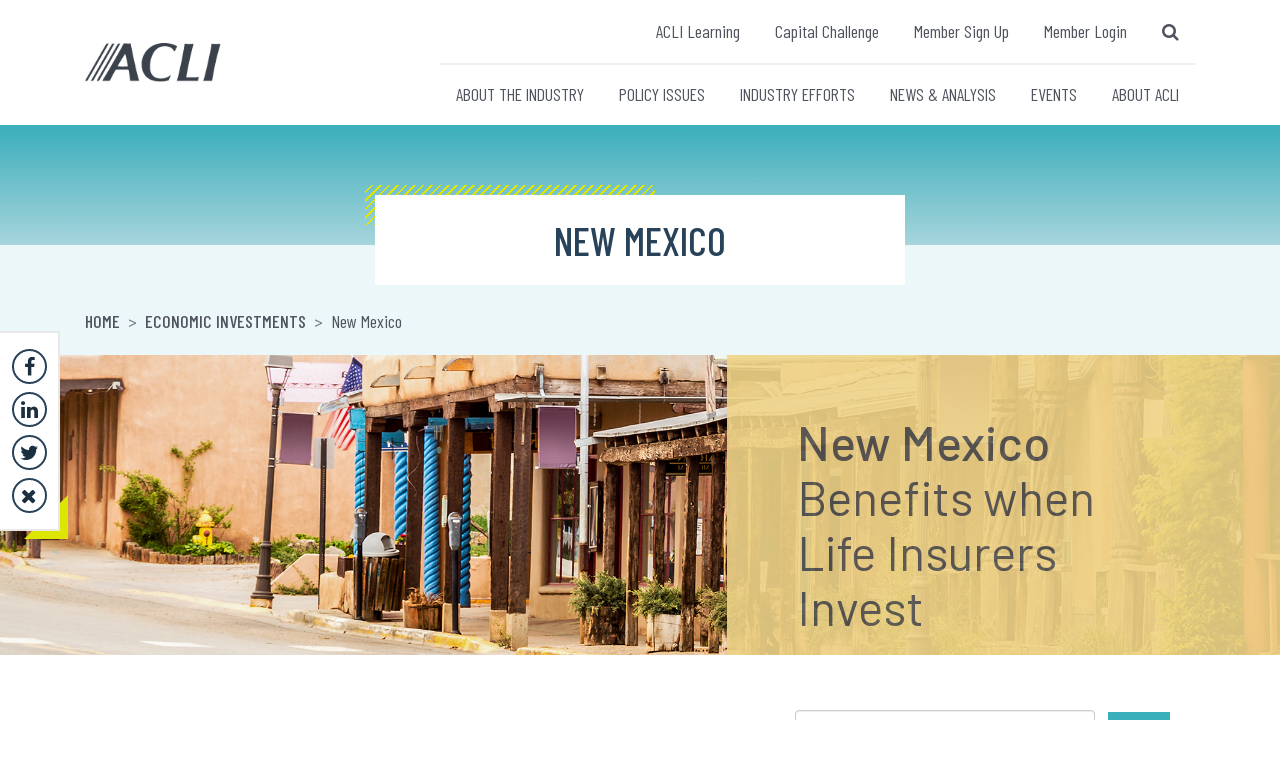

--- FILE ---
content_type: text/html; charset=utf-8
request_url: https://www.acli.com/for-communities/new-mexico
body_size: 9944
content:
<!DOCTYPE html>
<html>
<head prefix="og:http://ogp.me/ns#">
    <!-- Google tag (gtag.js) -->
    <script async src="https://www.googletagmanager.com/gtag/js?id=G-62LJEWN4K8" class="d-print-none"></script>
    <script class="d-print-none">window.dataLayer = window.dataLayer || []; function gtag() { dataLayer.push(arguments); } gtag('js', new Date()); gtag('config', 'G-62LJEWN4K8');</script>
    <script async src="https://www.googletagmanager.com/gtag/js?id=DC-15280228" class="d-print-none"></script>
    <script class="d-print-none">window.dataLayer = window.dataLayer || []; function gtag() { dataLayer.push(arguments); } gtag('js', new Date()); gtag('config', 'DC-15280228');</script>
    <script class="d-print-none">gtag('event', 'conversion', { 'allow_custom_scripts': true, 'send_to': 'DC-15280228/acli_0/landi0+standard' });</script>
    <!-- Meta Pixel Code -->
    <script class="d-print-none">
        !function (f, b, e, v, n, t, s) {
            if (f.fbq) return; n = f.fbq = function () {
                n.callMethod ? n.callMethod.apply(n, arguments) : n.queue.push(arguments)
            };
            if (!f._fbq) f._fbq = n; n.push = n; n.loaded = !0; n.version = '2.0';
            n.queue = []; t = b.createElement(e); t.async = !0;
            t.src = v; s = b.getElementsByTagName(e)[0];
            s.parentNode.insertBefore(t, s)
        }(window, document, 'script', 'https://connect.facebook.net/en_US/fbevents.js');
        fbq('init', '1834790093939249');
        fbq('track', 'PageView');
    </script>
    <script src="https://js.ipredictive.com/viant_universal_pixel.js" type="text/javascript" class="d-print-none"></script>
    <script type="text/javascript" class="d-print-none">new ViantUniversalPixel(115052, 'https://ad.ipredictive.com/d/track/event', { "ps": "0" }).fire();</script>
    <meta charset="utf-8">
    <meta name="viewport" content="width=device-width, initial-scale=1">
    

<title class="d-print-none">New Mexico</title>
<meta property="og:title" content="New Mexico">
<meta property="og:description" content="Our investments do more than protect policyholders. Life insurance companies invest hundreds of millions of dollars every day that drives economic and job growth across the country. See what we are doing in New Mexico!">
<meta property="og:image" content="https://www.acli.com/-/media/public/logos/logo-black.png?as=0&amp;dmc=0&amp;iar=0&amp;thn=0&amp;udi=0">
<meta property="og:url" content="https://www.acli.com/for-communities/new-mexico">
<meta property="og:type" content="website">
<meta name="description" content="Our investments do more than protect policyholders. Life insurance companies invest hundreds of millions of dollars every day that drives economic and job growth across the country. See what we are doing in New Mexico!">
<meta name="keywords" content="life insurance, annuities, retirement savings, long-term care insurance, financial security, public policy advocacy">
<meta name="robots" content="index, follow">

    <!--------------- Start of Including files --------------->
    <link rel="stylesheet" href="https://cdnjs.cloudflare.com/ajax/libs/bootstrap/4.5.3/css/bootstrap.min.css" integrity="sha512-oc9+XSs1H243/FRN9Rw62Fn8EtxjEYWHXRvjS43YtueEewbS6ObfXcJNyohjHqVKFPoXXUxwc+q1K7Dee6vv9g==" crossorigin="anonymous" referrerpolicy="no-referrer" />
    <link rel="stylesheet" href="https://cdnjs.cloudflare.com/ajax/libs/font-awesome/4.7.0/css/font-awesome.css" integrity="sha512-5A8nwdMOWrSz20fDsjczgUidUBR8liPYU+WymTZP1lmY9G6Oc7HlZv156XqnsgNUzTyMefFTcsFH/tnJE/+xBg==" crossorigin="anonymous" referrerpolicy="no-referrer" />
    <link rel="shortcut icon" href="/assets/img/ACLI/favicon2020.ico">
    <link href="/assets/pub/css/owl.carousel.min.css" rel="stylesheet" type="text/css">
    <link href="/assets/pub/css/owl.theme.default.css" rel="stylesheet" type="text/css">
    <link href="/assets/pub/css/custom-fonts.css" rel="stylesheet" type="text/css" />
    <link href="/assets/pub/css/style.css?t=20250314" rel="stylesheet" type="text/css" />
    <link href="/assets/pub/css/responsive.css?t=20241213" rel="stylesheet" type="text/css" />
    <link href="/assets/pub/css/animate.css" rel="stylesheet" type="text/css" media="all">
    <link href="/assets/pub/css/print.css?t=20241209" media="print" rel="stylesheet" />
    <link href="/assets/pub/css/acli-coveo.css?t=20241213" rel="stylesheet" type="text/css" />
    <link href="/assets/pub/css/acli-components.css?t=20240919" rel="stylesheet" type="text/css" />

    <!--------------- End of Including files --------------->
</head>
<body class="page-template-new-mexico acli-new-layout">
    <noscript>
        <img height="1" width="1" style="display:none;" alt="" src="https://dc.ads.linkedin.com/collect/?pid=462834&fmt=gif" />
        <img height="1" width="1" style="display:none;" alt="" src="https://px.ads.linkedin.com/collect/?pid=462834&fmt=gif" />
        <!-- Meta Pixel Code -->
        <img height="1" width="1" style="display:none" src="https://www.facebook.com/tr?id=1834790093939249&ev=PageView&noscript=1" />
        <img src="https://ad.doubleclick.net/ddm/activity/src=15280228;type=acli_0;cat=landi0;dc_lat=;dc_rdid=;tag_for_child_directed_treatment=;tfua=;npa=;gdpr=${GDPR};gdpr_consent=${GDPR_CONSENT_755};ord=1?" width="1" height="1" alt="" />
        <img src="https://ad.ipredictive.com/d/track/event?upid=115052&url=[url]&cache_buster=[timestamp]&ps=1" height="1" width="1" style="display:none" />
    </noscript>
    

<!---------- Start header main ---------->
<header class="p-lg-0 px-1 py-4 ">
    <div class="container">
        <nav class="navbar navbar-expand-lg navbar-light p-0">
            <div class="logo">
                <a class="navbar navbar-expand-lg navbar-light p-0" href="/">
                    <img src="/-/media/public/logos/logo-black.png?la=en&amp;h=52&amp;w=183&amp;hash=F7443C4983A8247A549634F4BB3C2D77" alt="logo-black" />
                </a>
            </div>
                <button class="navbar-toggler collapsed border-0 p-0 d-print-none" type="button" data-toggle="collapse" data-target="#navbarSupportedContent" aria-controls="navbarSupportedContent" aria-expanded="false" aria-label="Toggle navigation">
                    <a href="/search#sort=%40unifieddate%20descending&numberOfResults=30" class="search-icon"><i class="fa fa-search" aria-hidden="true"></i></a>
                    <img class="bar-icon" src="/assets/pub/images/bar-icon.png" alt="bar-icon" title="bar-icon" />
                    <img class="close-icon" src="/assets/pub/images/close-icon.png" alt="close-icon" title="close-icon" />
                </button>
            <div class="collapse navbar-collapse d-print-none" id="navbarSupportedContent">
                <div class="navbar-nav flex-wrap text-lg-right text-left justify-content-lg-end justify-content-start">
                    <div class="logo__mobile d-lg-none">
                        <a class="navbar navbar-expand-lg navbar-light p-0" href="/">
                            <img src="/-/media/public/logos/logo-white.png?la=en&amp;h=26&amp;w=90&amp;hash=423EC96CA30AFC0557E1DE4C867D0798" alt="logo-white" />
                        </a>
                    </div>
                    <ul class="d-lg-block border-0">
                            <li class="nav-item d-lg-inline-block d-block">
                                <a class="nav-link" target="_blank" href="https://learning.acli.com/">ACLI Learning</a>
                            </li>
                            <li class="nav-item d-lg-inline-block d-block">
                                <a class="nav-link" target="_blank" href="https://capitalchallenge.com/">Capital Challenge</a>
                            </li>
                            <li class="nav-item d-lg-inline-block d-block">
                                <a class="nav-link" target="_blank" href="https://members.acli.com/sign-up">Member Sign Up</a>
                            </li>
                            <li class="nav-item d-lg-inline-block d-block">
                                <a class="nav-link" target="_blank" href="https://members.acli.com/login">Member Login</a>
                            </li>
                        <form class="d-lg-inline-block d-none">
                            <a href="/search#sort=%40unifieddate%20descending&numberOfResults=30"><i class="fa fa-search" aria-hidden="true"></i></a>
                        </form>
                    </ul>
                    <ul>
                            <li class="nav-item d-lg-inline-block d-block position-relative">
                                <a class="nav-link" target="_self" href="#">ABOUT THE INDUSTRY</a>


                                    <ul class="dropdown-menu p-0 m-0 border-0 w-100 rounded-0" aria-labelledby="dropdownMenuButton">
                                            <li><a class="dropdown-item d-block" target="" href="/about-the-industry/industry-products">INDUSTRY PRODUCTS</a></li>
                                            <li><a class="dropdown-item d-block" target="" href="/about-the-industry/workplace-benefits">WORKPLACE BENEFITS</a></li>
                                            <li><a class="dropdown-item d-block" target="" href="/for-communities">ECONOMIC INVESTMENTS</a></li>
                                            <li><a class="dropdown-item d-block" target="" href="/about-the-industry/life-insurers-fact-book">LIFE INSURERS FACT BOOK</a></li>
                                            <li><a class="dropdown-item d-block" target="" href="/about-the-industry/state-fact-sheets">STATE FACT SHEETS</a></li>
                                    </ul>
                            </li>
                            <li class="nav-item d-lg-inline-block d-block position-relative">
                                <a class="nav-link" target="_self" href="#">POLICY ISSUES</a>


                                    <ul class="dropdown-menu p-0 m-0 border-0 w-100 rounded-0" aria-labelledby="dropdownMenuButton">
                                            <li><a class="dropdown-item d-block" target="" href="/about-the-industry/industry-products/paid-family-and-medical-leave">PAID FAMILY AND MEDICAL LEAVE</a></li>
                                            <li><a class="dropdown-item d-block" target="" href="/policy-issues/regulation">REGULATION</a></li>
                                            <li><a class="dropdown-item d-block" target="" href="/policy-issues/retirement-security">RETIREMENT SECURITY</a></li>
                                            <li><a class="dropdown-item d-block" target="" href="/policy-issues/taxation">TAXATION</a></li>
                                    </ul>
                            </li>
                            <li class="nav-item d-lg-inline-block d-block position-relative">
                                <a class="nav-link" target="_self" href="#">INDUSTRY EFFORTS</a>


                                    <ul class="dropdown-menu p-0 m-0 border-0 w-100 rounded-0" aria-labelledby="dropdownMenuButton">
                                            <li><a class="dropdown-item d-block" target="" href="/industry-efforts/we-make-certain">CERTAINTY FOR AMERICANS</a></li>
                                            <li><a class="dropdown-item d-block" target="" href="/industry-efforts/financial-education">FINANCIAL EDUCATION</a></li>
                                            <li><a class="dropdown-item d-block" target="_blank" href="https://everyfuture.org/">GRASSROOTS</a></li>
                                    </ul>
                            </li>
                            <li class="nav-item d-lg-inline-block d-block position-relative">
                                <a class="nav-link" target="_self" href="#">NEWS &amp; ANALYSIS</a>


                                    <ul class="dropdown-menu p-0 m-0 border-0 w-100 rounded-0" aria-labelledby="dropdownMenuButton">
                                            <li><a class="dropdown-item d-block" target="" href="/news-and-analysis/publications-and-research">ALL PUBLICATIONS &amp; RESEARCH</a></li>
                                            <li><a class="dropdown-item d-block" target="_blank" href="https://acliresearch.org/">RESEARCH HUB</a></li>
                                            <li><a class="dropdown-item d-block" target="" href="/news-and-analysis/financial-resilience-index">FINANCIAL RESILIENCE INDEX</a></li>
                                            <li><a class="dropdown-item d-block" target="_blank" href="https://impact.acli.com/">IMPACT BLOG</a></li>
                                            <li><a class="dropdown-item d-block" target="" href="/news-and-analysis/investment-bulletins">INVESTMENT BULLETINS</a></li>
                                            <li><a class="dropdown-item d-block" target="" href="/news-and-analysis/media-contacts">MEDIA CONTACT</a></li>
                                            <li><a class="dropdown-item d-block" target="" href="/news-and-analysis/news-releases">NEWS RELEASES</a></li>
                                    </ul>
                            </li>
                            <li class="nav-item d-lg-inline-block d-block position-relative">
                                <a class="nav-link" target="_self" href="#">EVENTS</a>


                                    <ul class="dropdown-menu p-0 m-0 border-0 w-100 rounded-0" aria-labelledby="dropdownMenuButton">
                                            <li><a class="dropdown-item d-block" target="_blank" href="https://web.cvent.com/event/f8e2db10-c6cb-4e72-9720-ba390a882d72/summary">FEATURED: REFOCUS CONFERENCE</a></li>
                                            <li><a class="dropdown-item d-block" target="" href="/events">UPCOMING EVENTS</a></li>
                                            <li><a class="dropdown-item d-block" target="" href="/events/past-events">PAST EVENTS</a></li>
                                            <li><a class="dropdown-item d-block" target="" href="/events/partnerships">BUSINESS OPPORTUNITIES</a></li>
                                            <li><a class="dropdown-item d-block" target="" href="https://www.acli.com/events/partnerships/current-acli-affiliates">AFFILIATES</a></li>
                                    </ul>
                            </li>
                            <li class="nav-item d-lg-inline-block d-block position-relative">
                                <a class="nav-link" target="_self" href="#">ABOUT ACLI</a>


                                    <ul class="dropdown-menu p-0 m-0 border-0 w-100 rounded-0" aria-labelledby="dropdownMenuButton">
                                            <li><a class="dropdown-item d-block" target="" href="/about-acli/who-we-are">WHO WE ARE</a></li>
                                            <li><a class="dropdown-item d-block" target="" href="/about-acli/acli-president-and-ceo">PRESIDENT &amp; CEO</a></li>
                                            <li><a class="dropdown-item d-block" target="" href="/about-acli/leadership">ACLI TEAM</a></li>
                                            <li><a class="dropdown-item d-block" target="" href="/about-acli/membership">MEMBERSHIP</a></li>
                                            <li><a class="dropdown-item d-block" target="" href="/rising-leaders">RISING LEADER PROGRAM</a></li>
                                            <li><a class="dropdown-item d-block" target="_blank" href="https://capitalchallenge.com/">ACLI CAPITAL CHALLENGE</a></li>
                                    </ul>
                            </li>

                    </ul>
                </div>
            </div>
        </nav>

        <div class="header__social fixed-top  text-center d-md-block d-none d-print-none">
            <ul class="bg-white border-left-0 py-3">
                <div class="social-list-group">
                    <li class="mb-2 social-share" style="cursor: pointer;">
                        <a href="https://www.facebook.com/ACLINews/" target="_blank"><i class="fa fa-facebook" aria-hidden="true"></i></a>
                    </li>
                    <li class="mb-2 social-share" style="cursor: pointer;">
                        <a href="https://www.linkedin.com/company/acli" target="_blank"><i class="fa fa-linkedin" aria-hidden="true"></i></a>
                    </li>
                    <li class="mb-2 social-share" style="cursor: pointer;">
                        <a href="https://twitter.com/aclinews" target="_blank"><i class="fa fa-twitter" aria-hidden="true"></i></a>
                    </li>

            </div>
            <div class="list-group">
                <li class="social-arrow">
                    <a><i class="fa fa-share-alt" aria-hidden="true"></i> </a>
                </li>
                <li class="social-close">
                    <a><i class="fa fa-times" aria-hidden="true"></i> </a>
                </li>
            </div>
            </ul>
        </div>
        </div>
    </header>
    <!---------- End header main ---------->

<section class="common-banner">
    <div class="container">
        <div class="text-box">
            <div class="border-fill wow slideInLeft" data-wow-delay="2" data-wow-duration="2s"></div>
            <div class="heading__wrap">
                <h2 class="m-0">New Mexico</h2>
            </div>
        </div>
            <div class="common-breadcrumb d-print-none">
                <ol class="breadcrumb">
                            <li class="breadcrumb-item"><a href="/">Home</a></li>
                            <li class="breadcrumb-item"><a href="/for-communities">Economic Investments</a></li>
                            <li class="breadcrumb-item active" aria-current="page">
                                New Mexico
                            </li>
                </ol>
            </div>
    </div>
</section>

<div class="acli-banner search-block" style="background-image:url('/-/media/acli/public/images/communityimpact/1800x446/final/nm2_sh_final_772659226.jpg')">
    <div class="col-md-7 col-sm-0"></div>
    <div class="col-md-5 col-sm-12">
        <div class="banner-text-box" style="background-color: #f0d58a">
            <div class="call-action-v1">
                <p><strong>New Mexico</strong> Benefits when Life Insurers Invest</p>
            </div>
        </div>
    </div>
</div>

    
    <div class="wrapper">
        <div class="container container-sm">
            
<div class="state-selector" style="text-align: left; margin-top: 30px;">
    <div>
        <select class="form-control">
            <option>Select a State</option>
                    <option value="/for-communities/alabama">Alabama</option>
                    <option value="/for-communities/alaska">Alaska</option>
                    <option value="/for-communities/arizona">Arizona</option>
                    <option value="/for-communities/arkansas">Arkansas</option>
                    <option value="/for-communities/california">California</option>
                    <option value="/for-communities/colorado">Colorado</option>
                    <option value="/for-communities/connecticut">Connecticut</option>
                    <option value="/for-communities/delaware">Delaware</option>
                    <option value="/for-communities/district-of-columbia">District of Columbia</option>
                    <option value="/for-communities/florida">Florida</option>
                    <option value="/for-communities/georgia">Georgia</option>
                    <option value="/for-communities/hawaii">Hawaii</option>
                    <option value="/for-communities/idaho">Idaho</option>
                    <option value="/for-communities/illinois">Illinois</option>
                    <option value="/for-communities/indiana">Indiana</option>
                    <option value="/for-communities/iowa">Iowa</option>
                    <option value="/for-communities/kansas">Kansas</option>
                    <option value="/for-communities/kentucky">Kentucky</option>
                    <option value="/for-communities/louisiana">Louisiana</option>
                    <option value="/for-communities/maine">Maine</option>
                    <option value="/for-communities/maryland">Maryland</option>
                    <option value="/for-communities/massachusetts">Massachusetts</option>
                    <option value="/for-communities/michigan">Michigan</option>
                    <option value="/for-communities/minnesota">Minnesota</option>
                    <option value="/for-communities/mississippi">Mississippi</option>
                    <option value="/for-communities/missouri">Missouri</option>
                    <option value="/for-communities/montana">Montana</option>
                    <option value="/for-communities/nebraska">Nebraska</option>
                    <option value="/for-communities/nevada">Nevada</option>
                    <option value="/for-communities/new-hampshire">New Hampshire</option>
                    <option value="/for-communities/new-jersey">New Jersey</option>
                    <option value="/for-communities/new-mexico">New Mexico</option>
                    <option value="/for-communities/new-york">New York</option>
                    <option value="/for-communities/north-carolina">North Carolina</option>
                    <option value="/for-communities/north-dakota">North Dakota</option>
                    <option value="/for-communities/ohio">Ohio</option>
                    <option value="/for-communities/oklahoma">Oklahoma</option>
                    <option value="/for-communities/oregon">Oregon</option>
                    <option value="/for-communities/pennsylvania">Pennsylvania</option>
                    <option value="/for-communities/rhode-island">Rhode Island</option>
                    <option value="/for-communities/south-carolina">South Carolina</option>
                    <option value="/for-communities/south-dakota">South Dakota</option>
                    <option value="/for-communities/tennessee">Tennessee</option>
                    <option value="/for-communities/texas">Texas</option>
                    <option value="/for-communities/utah">Utah</option>
                    <option value="/for-communities/vermont">Vermont</option>
                    <option value="/for-communities/virginia">Virginia</option>
                    <option value="/for-communities/washington">Washington</option>
                    <option value="/for-communities/west-virginia">West Virginia</option>
                    <option value="/for-communities/wisconsin">Wisconsin</option>
                    <option value="/for-communities/wyoming">Wyoming</option>
        </select>
        <input type="button" value="GO" class="go-button" />
    </div>
</div>


<div class="row state-facts">
    <div class="col-md-7 content-boxes-v3 margin-bottom-40 state-facts-left">
        <div class="clearfix margin-bottom-30">
            <div class="call-action-v1">
                <p>A big part of the working capital that helps New Mexico open its doors to families, invest in new projects and grow its workforce comes from long-term investments by life insurers. Our companies have invested <span style="background-color: #f0c430; padding: 5px 10px; color: #ffffff;"><strong>$34&nbsp;billion</strong></span> in New Mexico with bond purchases for affordable housing, education bonds, agricultural loans, retail mortgages and more. We are here to strengthen communities and families across the Land of Enchantment.
</p>
            </div>
            <a href="/-/media/public/pdf/about-the-industry/state-fact-sheets/new_mexico.pdf" class="download-button" target="_blank" title="New Mexico State Facts" >Download New Mexico Fact Sheet</a>
        </div>
    </div>
    <div class="col-md-5 state-facts-right call-action-v1">
        <ul class="call-action-v1">
    <li><span style="color: #3aafbc;"><strong>$28 billion</strong></span> in stocks and bonds that help finance
    business development and create new jobs
    </li>
    <li><span style="color: #3aafbc;"><strong>$5 billion</strong></span> in real estate, loans and other investments</li>
    <li><span style="color: #3aafbc;"><strong>$1 billion</strong></span> in mortgage loans on farms, residential, and
    commercial property
    </li>
</ul>
    </div>
</div>
<div class="row info-card-container">
    <div class="col-sm-4 info-card">
    <img src="/-/media/public/images/leadership-initiatives/mtm/affordablehousing.png?la=en&amp;h=250&amp;w=500&amp;hash=EA0EBCC49DE00D33E9D3F02E3145E0D7" alt="AffordableHousing" />
    <div class="call-action-v1">
        <p>
            <span><strong>Investing in Affordable Housing </strong></span><br>
            Life insurers have invested $125 million in recent years in
organizations promoting affordable housing in the state. This includes
$115 million in bonds issued by the New Mexico Mortgage Finance
Authority.
        </p>
    </div>
</div>
<div class="col-sm-4 info-card">
    <img src="/-/media/public/images/leadership-initiatives/mtm/education.png?la=en&amp;h=250&amp;w=500&amp;hash=461BBD7D0D40D98E1C3EFB10408892DF" alt="Education" />
    <div class="call-action-v1">
        <p>
            <span><strong>Investing in Education </strong></span><br>
            The Albuquerque Municipal School District, the Taos School District,
the Bloomfield School District and others, along with New Mexico
State University and the University of New Mexico, have received
financing from life insurers. In all, the industry has purchased $74
million in bonds in recent years issued by educational entities in the
state.
        </p>
    </div>
</div>
<div class="col-sm-4 info-card">
    <img src="/-/media/public/images/leadership-initiatives/mtm/apartments2.png?la=en&amp;h=250&amp;w=500&amp;hash=175D9E6967AFA0345116601474610AC7" alt="Apartments2" />
    <div class="call-action-v1">
        <p>
            <span><strong>Investing in Apartments/Multifamily </strong></span><br>
            With $406 million invested today in mortgage loans for apartment
buildings and multifamily units in Albuquerque, Las Cruces, Carlsbad
and Gallup, life insurers are helping individuals and families call the
Land of Enchantment “home.”
        </p>
    </div>
</div>
<div class="col-sm-4 info-card">
    <img src="/-/media/public/images/leadership-initiatives/mtm/retail.png?la=en&amp;h=250&amp;w=500&amp;hash=F710CC6974982BE3520EFF2F64BFFD26" alt="Retail" />
    <div class="call-action-v1">
        <p>
            <span><strong>Investing in Retail </strong></span><br>
            One-quarter of the jobs in New Mexico are supported by the retail
industry, according to the National Retail Federation. Life insurers are
part of this employment story, providing retail mortgages totaling $125
million in the state.
        </p>
    </div>
</div>
<div class="col-sm-4 info-card">
    <img src="/-/media/public/images/leadership-initiatives/mtm/agriculture2.png?la=en&amp;h=250&amp;w=500&amp;hash=5ADD7A8DBC41EC79102988AAA2F5DFA2" alt="Agriculture2" />
    <div class="call-action-v1">
        <p>
            <span><strong>Investing in Agriculture </strong></span><br>
            Life insurers have provided $131 million in agricultural mortgage loans
in Roswell, Hobbs, Clovis, Deming and more towns and cities
throughout New Mexico.
        </p>
    </div>
</div>
<div class="col-sm-4 info-card">
    <img src="/-/media/public/images/leadership-initiatives/mtm/industry3.png?la=en&amp;h=250&amp;w=500&amp;hash=66865A7B071AF0ED7A3929291486B49D" alt="Industry3" />
    <div class="call-action-v1">
        <p>
            <span><strong>Investing in Industry </strong></span><br>
            The Land of Enchantment offers many things, including a strong
industrial base, which life insurers support. They have provided $175
million in industrial mortgage loans throughout New Mexico in recent
years.
        </p>
    </div>
</div>

</div>

        </div>
    </div>
    
<footer>
    <div class="container">
        <div class="row wow fadeIn animated" data-wow-delay="0.5" style="visibility: visible; animation-name: fadeIn;">
            <div class="col-md-8 d-print-none">
                <div class="custom-row">
                    <div class="footer-links">
                        <ul>
                                <li> <a href="/pages/acli-careers">CAREERS</a> </li>
                                <li> <a href="/pages/covid-information">COVID-19 INFORMATION</a> </li>
                                <li> <a href="/pages/missing-policy-tips">MISSING POLICY TIPS</a> </li>
                                <li> <a href="/about-the-industry/useful-terms">USEFUL TERMS</a> </li>
                        </ul>
                        <div class="footer-social">
                            <ul>
                                    <li>
                                        <a href="https://www.facebook.com/ACLINews/"><i class="fa fa-facebook" aria-hidden="true"></i></a>
                                    </li>
                                    <li>
                                        <a href="https://www.linkedin.com/company/acli"><i class="fa fa-linkedin" aria-hidden="true"></i></a>
                                    </li>
                                    <li>
                                        <a href="https://twitter.com/aclinews"><i class="fa fa-twitter" aria-hidden="true"></i></a>
                                    </li>
                            </ul>
                        </div>
                    </div>
                    <div class="footer-address">
                        <p>300 New Jersey Avenue, NW <br />
10th Floor <br />
Washington, DC 20001<br />
202-624-2000<br />
<a href="/pages/contact-us">Contact Us</a>&nbsp;| <a href="/pages/visiting-acli">Visiting ACLI</a><br />
<br /></p>
                    </div>
                </div>
            </div>
            <div class="col-md-4 text-md-right text-center">
                <div class="acli__btn d-print-none">
                        <a class="d-inline-block position-relative text-center" href="/pages/sign-up-for-updates">SIGN UP FOR UPDATES</a>
                </div>
                <div class="copyright">
                    <p>©2026 AMERICAN COUNCIL OF LIFE INSURERS<br />
<a href="https://www.acli.com/pages/privacy-policy">Privacy Policy</a></p>
                </div>
            </div>
        </div>
    </div>
</footer>


    <!-- Start jquery js -->
    <script type="text/javascript" src="/assets/pub/js/jquery.min.js"></script>
    <script type="text/javascript" src="/assets/pub/js/bootstrap.min.js"></script>
    <script type="text/javascript" src="/assets/pub/js/popper.min.js"></script>
    <script type="text/javascript" src="/assets/pub/js/jquery.waypoints.min.js"></script>
    <script type="text/javascript" src="/assets/pub/js/owl.carousel.min.js"></script>
    <script type="text/javascript" src="/assets/pub/js/pagination.js"></script>
    <script type="text/javascript" src="/assets/pub/js/custom.js"></script>
    <script type="text/javascript" src="/assets/pub/js/acli-coveo.js"></script>
    <script type="text/javascript" src="/assets/pub/js/wow.min.js"></script>
    <script src="https://cdn.jsdelivr.net/npm/add-to-calendar-button@2" async defer></script>
    <script type="text/javascript" src="/assets/pub/js/dltrack.js?t=202303311550"></script>
    <!-- End jquery js -->

    <script type="text/javascript">
         jQuery(".go-button").on("click", function () {
             var url = jQuery(".state-selector .form-control").val();
             if (url != "") {
                 window.location.href = url;
             }

         });
    </script>


    <script class="d-print-none">
        new WOW().init();
    </script>
    <script type="text/javascript" class="d-print-none">
        (function (e, t, o, n, p, r, i) { e.visitorGlobalObjectAlias = n; e[e.visitorGlobalObjectAlias] = e[e.visitorGlobalObjectAlias] || function () { (e[e.visitorGlobalObjectAlias].q = e[e.visitorGlobalObjectAlias].q || []).push(arguments) }; e[e.visitorGlobalObjectAlias].l = (new Date).getTime(); r = t.createElement("script"); r.src = o; r.async = true; i = t.getElementsByTagName("script")[0]; i.parentNode.insertBefore(r, i) })(window, document, "https://diffuser-cdn.app-us1.com/diffuser/diffuser.js", "vgo");
        vgo('setAccount', '1001691028');
        vgo('setTrackByDefault', true);
        vgo('process');
    </script>

    <script type="text/javascript" class="d-print-none">
        _linkedin_partner_id = "462834";
        window._linkedin_data_partner_ids = window._linkedin_data_partner_ids || [];
        window._linkedin_data_partner_ids.push(_linkedin_partner_id);
    </script>

    <script type="text/javascript" class="d-print-none">
        (function (l) {
            if (!l) {
                window.lintrk = function (a, b) { window.lintrk.q.push([a, b]) };
                window.lintrk.q = []
            }
            var s = document.getElementsByTagName("script")[0];
            var b = document.createElement("script");
            b.type = "text/javascript"; b.async = true;
            b.src = "https://snap.licdn.com/li.lms-analytics/insight.min.js";
            s.parentNode.insertBefore(b, s);
        })(window.lintrk);
    </script>

    <script type="text/javascript" class="d-print-none">
        !function (e, t, n, s, u, a) {
            e.twq || (s = e.twq = function () {
                s.exe ? s.exe.apply(s, arguments) : s.queue.push(arguments);
            }, s.version = '1.1', s.queue = [], u = t.createElement(n), u.async = !0, u.src = 'https://static.ads-twitter.com/uwt.js',
                a = t.getElementsByTagName(n)[0], a.parentNode.insertBefore(u, a))
        }(window, document, 'script');
        twq('config', 'o7n65');
    </script>
</body>
</html>



--- FILE ---
content_type: text/css
request_url: https://www.acli.com/assets/pub/css/custom-fonts.css
body_size: 1821
content:
@import url('https://fonts.googleapis.com/css2?family=Barlow+Condensed:ital,wght@0,100;0,200;0,300;0,400;0,500;0,600;0,700;0,800;0,900;1,100;1,200;1,300;1,400;1,500;1,600;1,700;1,800;1,900&family=Barlow:ital,wght@0,100;0,200;0,300;0,400;0,500;0,600;0,700;0,800;0,900;1,100;1,200;1,300;1,400;1,500;1,600;1,700;1,800;1,900&display=swap');

@import url('https://fonts.googleapis.com/css2?family=Barlow:ital,wght@0,100;0,200;0,300;0,400;0,500;0,600;0,700;0,800;0,900;1,100;1,200;1,300;1,400;1,500;1,600;1,700;1,800;1,900&display=swap');

/*


@font-face {
    font-family: 'Barlow';
    src: url('../fonts/Barlow-Bold.eot');
    src: url('../fonts/Barlow-Bold.eot?#iefix') format('embedded-opentype'),
        url('../fonts/Barlow-Bold.woff2') format('woff2'),
        url('../fonts/Barlow-Bold.woff') format('woff'),
        url('../fonts/Barlow-Bold.ttf') format('truetype');
    font-weight: bold;
    font-style: normal;
    font-display: swap;
}

@font-face {
    font-family: 'Barlow';
    src: url('../fonts/Barlow-BlackItalic.eot');
    src: url('../fonts/Barlow-BlackItalic.eot?#iefix') format('embedded-opentype'),
        url('../fonts/Barlow-BlackItalic.woff2') format('woff2'),
        url('../fonts/Barlow-BlackItalic.woff') format('woff'),
        url('../fonts/Barlow-BlackItalic.ttf') format('truetype');
    font-weight: 900;
    font-style: italic;
    font-display: swap;
}

@font-face {
    font-family: 'Barlow';
    src: url('../fonts/Barlow-BoldItalic.eot');
    src: url('../fonts/Barlow-BoldItalic.eot?#iefix') format('embedded-opentype'),
        url('../fonts/Barlow-BoldItalic.woff2') format('woff2'),
        url('../fonts/Barlow-BoldItalic.woff') format('woff'),
        url('../fonts/Barlow-BoldItalic.ttf') format('truetype');
    font-weight: bold;
    font-style: italic;
    font-display: swap;
}

@font-face {
    font-family: 'Barlow';
    src: url('../fonts/Barlow-Black.eot');
    src: url('../fonts/Barlow-Black.eot?#iefix') format('embedded-opentype'),
        url('../fonts/Barlow-Black.woff2') format('woff2'),
        url('../fonts/Barlow-Black.woff') format('woff'),
        url('../fonts/Barlow-Black.ttf') format('truetype');
    font-weight: 900;
    font-style: normal;
    font-display: swap;
}

@font-face {
    font-family: 'Barlow Condensed';
    src: url('../fonts/BarlowCondensed-Bold.eot');
    src: url('../fonts/BarlowCondensed-Bold.eot?#iefix') format('embedded-opentype'),
        url('../fonts/BarlowCondensed-Bold.woff2') format('woff2'),
        url('../fonts/BarlowCondensed-Bold.woff') format('woff'),
        url('../fonts/BarlowCondensed-Bold.ttf') format('truetype');
    font-weight: bold;
    font-style: normal;
    font-display: swap;
}

@font-face {
    font-family: 'Barlow Condensed';
    src: url('../fonts/BarlowCondensed-BlackItalic.eot');
    src: url('../fonts/BarlowCondensed-BlackItalic.eot?#iefix') format('embedded-opentype'),
        url('../fonts/BarlowCondensed-BlackItalic.woff2') format('woff2'),
        url('../fonts/BarlowCondensed-BlackItalic.woff') format('woff'),
        url('../fonts/BarlowCondensed-BlackItalic.ttf') format('truetype');
    font-weight: 900;
    font-style: italic;
    font-display: swap;
}

@font-face {
    font-family: 'Barlow Condensed';
    src: url('../fonts/BarlowCondensed-Black.eot');
    src: url('../fonts/BarlowCondensed-Black.eot?#iefix') format('embedded-opentype'),
        url('../fonts/BarlowCondensed-Black.woff2') format('woff2'),
        url('../fonts/BarlowCondensed-Black.woff') format('woff'),
        url('../fonts/BarlowCondensed-Black.ttf') format('truetype');
    font-weight: 900;
    font-style: normal;
    font-display: swap;
}

@font-face {
    font-family: 'Barlow Condensed';
    src: url('../fonts/BarlowCondensed-ExtraBoldItalic.eot');
    src: url('../fonts/BarlowCondensed-ExtraBoldItalic.eot?#iefix') format('embedded-opentype'),
        url('../fonts/BarlowCondensed-ExtraBoldItalic.woff2') format('woff2'),
        url('../fonts/BarlowCondensed-ExtraBoldItalic.woff') format('woff'),
        url('../fonts/BarlowCondensed-ExtraBoldItalic.ttf') format('truetype');
    font-weight: bold;
    font-style: italic;
    font-display: swap;
}

@font-face {
    font-family: 'Barlow Condensed';
    src: url('../fonts/BarlowCondensed-BoldItalic.eot');
    src: url('../fonts/BarlowCondensed-BoldItalic.eot?#iefix') format('embedded-opentype'),
        url('../fonts/BarlowCondensed-BoldItalic.woff2') format('woff2'),
        url('../fonts/BarlowCondensed-BoldItalic.woff') format('woff'),
        url('../fonts/BarlowCondensed-BoldItalic.ttf') format('truetype');
    font-weight: bold;
    font-style: italic;
    font-display: swap;
}

@font-face {
    font-family: 'Barlow Condensed';
    src: url('../fonts/BarlowCondensed-ExtraBold.eot');
    src: url('../fonts/BarlowCondensed-ExtraBold.eot?#iefix') format('embedded-opentype'),
        url('../fonts/BarlowCondensed-ExtraBold.woff2') format('woff2'),
        url('../fonts/BarlowCondensed-ExtraBold.woff') format('woff'),
        url('../fonts/BarlowCondensed-ExtraBold.ttf') format('truetype');
    font-weight: bold;
    font-style: normal;
    font-display: swap;
}

@font-face {
    font-family: 'Barlow Condensed';
    src: url('../fonts/BarlowCondensed-MediumItalic.eot');
    src: url('../fonts/BarlowCondensed-MediumItalic.eot?#iefix') format('embedded-opentype'),
        url('../fonts/BarlowCondensed-MediumItalic.woff2') format('woff2'),
        url('../fonts/BarlowCondensed-MediumItalic.woff') format('woff'),
        url('../fonts/BarlowCondensed-MediumItalic.ttf') format('truetype');
    font-weight: 500;
    font-style: italic;
    font-display: swap;
}

@font-face {
    font-family: 'Barlow Condensed';
    src: url('../fonts/BarlowCondensed-Medium.eot');
    src: url('../fonts/BarlowCondensed-Medium.eot?#iefix') format('embedded-opentype'),
        url('../fonts/BarlowCondensed-Medium.woff2') format('woff2'),
        url('../fonts/BarlowCondensed-Medium.woff') format('woff'),
        url('../fonts/BarlowCondensed-Medium.ttf') format('truetype');
    font-weight: 500;
    font-style: normal;
    font-display: swap;
}

@font-face {
    font-family: 'Barlow Condensed';
    src: url('../fonts/BarlowCondensed-Regular.eot');
    src: url('../fonts/BarlowCondensed-Regular.eot?#iefix') format('embedded-opentype'),
        url('../fonts/BarlowCondensed-Regular.woff2') format('woff2'),
        url('../fonts/BarlowCondensed-Regular.woff') format('woff'),
        url('../fonts/BarlowCondensed-Regular.ttf') format('truetype');
    font-weight: normal;
    font-style: normal;
    font-display: swap;
}

@font-face {
    font-family: 'Barlow Condensed';
    src: url('../fonts/BarlowCondensed-SemiBold.eot');
    src: url('../fonts/BarlowCondensed-SemiBold.eot?#iefix') format('embedded-opentype'),
        url('../fonts/BarlowCondensed-SemiBold.woff2') format('woff2'),
        url('../fonts/BarlowCondensed-SemiBold.woff') format('woff'),
        url('../fonts/BarlowCondensed-SemiBold.ttf') format('truetype');
    font-weight: 600;
    font-style: normal;
    font-display: swap;
}

@font-face {
    font-family: 'Barlow Condensed';
    src: url('../fonts/BarlowCondensed-LightItalic.eot');
    src: url('../fonts/BarlowCondensed-LightItalic.eot?#iefix') format('embedded-opentype'),
        url('../fonts/BarlowCondensed-LightItalic.woff2') format('woff2'),
        url('../fonts/BarlowCondensed-LightItalic.woff') format('woff'),
        url('../fonts/BarlowCondensed-LightItalic.ttf') format('truetype');
    font-weight: 300;
    font-style: italic;
    font-display: swap;
}

@font-face {
    font-family: 'Barlow Condensed';
    src: url('../fonts/BarlowCondensed-SemiBoldItalic.eot');
    src: url('../fonts/BarlowCondensed-SemiBoldItalic.eot?#iefix') format('embedded-opentype'),
        url('../fonts/BarlowCondensed-SemiBoldItalic.woff2') format('woff2'),
        url('../fonts/BarlowCondensed-SemiBoldItalic.woff') format('woff'),
        url('../fonts/BarlowCondensed-SemiBoldItalic.ttf') format('truetype');
    font-weight: 600;
    font-style: italic;
    font-display: swap;
}

@font-face {
    font-family: 'Barlow Condensed';
    src: url('../fonts/BarlowCondensed-ExtraLightItalic.eot');
    src: url('../fonts/BarlowCondensed-ExtraLightItalic.eot?#iefix') format('embedded-opentype'),
        url('../fonts/BarlowCondensed-ExtraLightItalic.woff2') format('woff2'),
        url('../fonts/BarlowCondensed-ExtraLightItalic.woff') format('woff'),
        url('../fonts/BarlowCondensed-ExtraLightItalic.ttf') format('truetype');
    font-weight: 200;
    font-style: italic;
    font-display: swap;
}

@font-face {
    font-family: 'Barlow Condensed';
    src: url('../fonts/BarlowCondensed-Italic.eot');
    src: url('../fonts/BarlowCondensed-Italic.eot?#iefix') format('embedded-opentype'),
        url('../fonts/BarlowCondensed-Italic.woff2') format('woff2'),
        url('../fonts/BarlowCondensed-Italic.woff') format('woff'),
        url('../fonts/BarlowCondensed-Italic.ttf') format('truetype');
    font-weight: normal;
    font-style: italic;
    font-display: swap;
}

@font-face {
    font-family: 'Barlow Condensed';
    src: url('../fonts/BarlowCondensed-ExtraLight.eot');
    src: url('../fonts/BarlowCondensed-ExtraLight.eot?#iefix') format('embedded-opentype'),
        url('../fonts/BarlowCondensed-ExtraLight.woff2') format('woff2'),
        url('../fonts/BarlowCondensed-ExtraLight.woff') format('woff'),
        url('../fonts/BarlowCondensed-ExtraLight.ttf') format('truetype');
    font-weight: 200;
    font-style: normal;
    font-display: swap;
}

@font-face {
    font-family: 'Barlow Condensed';
    src: url('../fonts/BarlowCondensed-Thin.eot');
    src: url('../fonts/BarlowCondensed-Thin.eot?#iefix') format('embedded-opentype'),
        url('../fonts/BarlowCondensed-Thin.woff2') format('woff2'),
        url('../fonts/BarlowCondensed-Thin.woff') format('woff'),
        url('../fonts/BarlowCondensed-Thin.ttf') format('truetype');
    font-weight: 100;
    font-style: normal;
    font-display: swap;
}

@font-face {
    font-family: 'Barlow Condensed';
    src: url('../fonts/BarlowCondensed-Light.eot');
    src: url('../fonts/BarlowCondensed-Light.eot?#iefix') format('embedded-opentype'),
        url('../fonts/BarlowCondensed-Light.woff2') format('woff2'),
        url('../fonts/BarlowCondensed-Light.woff') format('woff'),
        url('../fonts/BarlowCondensed-Light.ttf') format('truetype');
    font-weight: 300;
    font-style: normal;
    font-display: swap;
}

@font-face {
    font-family: 'Barlow Condensed';
    src: url('../fonts/BarlowCondensed-ThinItalic.eot');
    src: url('../fonts/BarlowCondensed-ThinItalic.eot?#iefix') format('embedded-opentype'),
        url('../fonts/BarlowCondensed-ThinItalic.woff2') format('woff2'),
        url('../fonts/BarlowCondensed-ThinItalic.woff') format('woff'),
        url('../fonts/BarlowCondensed-ThinItalic.ttf') format('truetype');
    font-weight: 100;
    font-style: italic;
    font-display: swap;
}

@font-face {
    font-family: 'Barlow';
    src: url('../fonts/Barlow-ExtraBold.eot');
    src: url('../fonts/Barlow-ExtraBold.eot?#iefix') format('embedded-opentype'),
        url('../fonts/Barlow-ExtraBold.woff2') format('woff2'),
        url('../fonts/Barlow-ExtraBold.woff') format('woff'),
        url('../fonts/Barlow-ExtraBold.ttf') format('truetype');
    font-weight: bold;
    font-style: normal;
    font-display: swap;
}

@font-face {
    font-family: 'Barlow';
    src: url('../fonts/Barlow-ExtraBoldItalic.eot');
    src: url('../fonts/Barlow-ExtraBoldItalic.eot?#iefix') format('embedded-opentype'),
        url('../fonts/Barlow-ExtraBoldItalic.woff2') format('woff2'),
        url('../fonts/Barlow-ExtraBoldItalic.woff') format('woff'),
        url('../fonts/Barlow-ExtraBoldItalic.ttf') format('truetype');
    font-weight: bold;
    font-style: italic;
    font-display: swap;
}

@font-face {
    font-family: 'Barlow';
    src: url('../fonts/Barlow-ExtraLight.eot');
    src: url('../fonts/Barlow-ExtraLight.eot?#iefix') format('embedded-opentype'),
        url('../fonts/Barlow-ExtraLight.woff2') format('woff2'),
        url('../fonts/Barlow-ExtraLight.woff') format('woff'),
        url('../fonts/Barlow-ExtraLight.ttf') format('truetype');
    font-weight: 200;
    font-style: normal;
    font-display: swap;
}

@font-face {
    font-family: 'Barlow';
    src: url('../fonts/Barlow-LightItalic.eot');
    src: url('../fonts/Barlow-LightItalic.eot?#iefix') format('embedded-opentype'),
        url('../fonts/Barlow-LightItalic.woff2') format('woff2'),
        url('../fonts/Barlow-LightItalic.woff') format('woff'),
        url('../fonts/Barlow-LightItalic.ttf') format('truetype');
    font-weight: 300;
    font-style: italic;
    font-display: swap;
}

@font-face {
    font-family: 'Barlow';
    src: url('../fonts/Barlow-Light.eot');
    src: url('../fonts/Barlow-Light.eot?#iefix') format('embedded-opentype'),
        url('../fonts/Barlow-Light.woff2') format('woff2'),
        url('../fonts/Barlow-Light.woff') format('woff'),
        url('../fonts/Barlow-Light.ttf') format('truetype');
    font-weight: 300;
    font-style: normal;
    font-display: swap;
}

@font-face {
    font-family: 'Barlow';
    src: url('../fonts/Barlow-SemiBoldItalic.eot');
    src: url('../fonts/Barlow-SemiBoldItalic.eot?#iefix') format('embedded-opentype'),
        url('../fonts/Barlow-SemiBoldItalic.woff2') format('woff2'),
        url('../fonts/Barlow-SemiBoldItalic.woff') format('woff'),
        url('../fonts/Barlow-SemiBoldItalic.ttf') format('truetype');
    font-weight: 600;
    font-style: italic;
    font-display: swap;
}

@font-face {
    font-family: 'Barlow';
    src: url('../fonts/Barlow-ExtraLightItalic.eot');
    src: url('../fonts/Barlow-ExtraLightItalic.eot?#iefix') format('embedded-opentype'),
        url('../fonts/Barlow-ExtraLightItalic.woff2') format('woff2'),
        url('../fonts/Barlow-ExtraLightItalic.woff') format('woff'),
        url('../fonts/Barlow-ExtraLightItalic.ttf') format('truetype');
    font-weight: 200;
    font-style: italic;
    font-display: swap;
}

@font-face {
    font-family: 'Barlow';
    src: url('../fonts/Barlow-Medium.eot');
    src: url('../fonts/Barlow-Medium.eot?#iefix') format('embedded-opentype'),
        url('../fonts/Barlow-Medium.woff2') format('woff2'),
        url('../fonts/Barlow-Medium.woff') format('woff'),
        url('../fonts/Barlow-Medium.ttf') format('truetype');
    font-weight: 500;
    font-style: normal;
    font-display: swap;
}

@font-face {
    font-family: 'Barlow';
    src: url('../fonts/Barlow-Italic.eot');
    src: url('../fonts/Barlow-Italic.eot?#iefix') format('embedded-opentype'),
        url('../fonts/Barlow-Italic.woff2') format('woff2'),
        url('../fonts/Barlow-Italic.woff') format('woff'),
        url('../fonts/Barlow-Italic.ttf') format('truetype');
    font-weight: normal;
    font-style: italic;
    font-display: swap;
}

@font-face {
    font-family: 'Barlow';
    src: url('../fonts/Barlow-SemiBold.eot');
    src: url('../fonts/Barlow-SemiBold.eot?#iefix') format('embedded-opentype'),
        url('../fonts/Barlow-SemiBold.woff2') format('woff2'),
        url('../fonts/Barlow-SemiBold.woff') format('woff'),
        url('../fonts/Barlow-SemiBold.ttf') format('truetype');
    font-weight: 600;
    font-style: normal;
    font-display: swap;
}

@font-face {
    font-family: 'Barlow';
    src: url('../fonts/Barlow-Regular.eot');
    src: url('../fonts/Barlow-Regular.eot?#iefix') format('embedded-opentype'),
        url('../fonts/Barlow-Regular.woff2') format('woff2'),
        url('../fonts/Barlow-Regular.woff') format('woff'),
        url('../fonts/Barlow-Regular.ttf') format('truetype');
    font-weight: normal;
    font-style: normal;
    font-display: swap;
}

@font-face {
    font-family: 'Barlow';
    src: url('../fonts/Barlow-MediumItalic.eot');
    src: url('../fonts/Barlow-MediumItalic.eot?#iefix') format('embedded-opentype'),
        url('../fonts/Barlow-MediumItalic.woff2') format('woff2'),
        url('../fonts/Barlow-MediumItalic.woff') format('woff'),
        url('../fonts/Barlow-MediumItalic.ttf') format('truetype');
    font-weight: 500;
    font-style: italic;
    font-display: swap;
}

@font-face {
    font-family: 'Barlow';
    src: url('../fonts/Barlow-ThinItalic.eot');
    src: url('../fonts/Barlow-ThinItalic.eot?#iefix') format('embedded-opentype'),
        url('../fonts/Barlow-ThinItalic.woff2') format('woff2'),
        url('../fonts/Barlow-ThinItalic.woff') format('woff'),
        url('../fonts/Barlow-ThinItalic.ttf') format('truetype');
    font-weight: 100;
    font-style: italic;
    font-display: swap;
}

@font-face {
    font-family: 'Barlow';
    src: url('../fonts/Barlow-Thin.eot');
    src: url('../fonts/Barlow-Thin.eot?#iefix') format('embedded-opentype'),
        url('../fonts/Barlow-Thin.woff2') format('woff2'),
        url('../fonts/Barlow-Thin.woff') format('woff'),
        url('../fonts/Barlow-Thin.ttf') format('truetype');
    font-weight: 100;
    font-style: normal;
    font-display: swap;
}

*/

--- FILE ---
content_type: text/css
request_url: https://www.acli.com/assets/pub/css/style.css?t=20250314
body_size: 19380
content:
html {
    scroll-behavior: smooth;
}

body {
    color: #000;
    font-size: 16px;
    background: #fff;
    line-height: 1.5;
    font-family: 'Barlow';
}

body>* {
    float: left;
    width: 100%;
}

body a {
    text-decoration: none;
    transition: all 0.5s;
    -webkit-transition: all 0.5s;
    -moz-transition: all 0.5s;
    -o-transition: all 0.5s;
    -ms-transition: all 0.5s;
    /*display: inline-block;*/
}

body:before,
body:after {
    display: table;
    content: "";
}

body:after {
    clear: both;
}

section {
    width: 100%;
    float: left;
}

h1,
.h1,
h2,
.h2,
h3,
.h3,
h4,
.h4,
h5,
.h5 {
    font-family: 'Barlow Condensed';
    line-height: 1;
    margin-top: 0;
    font-weight: 500;
    display: block;
}

h1,
.h1 {
    font-size: 3.125rem;
    font-weight: 500;
    margin-bottom: 25px;
}

h2,
.h2 {
    font-size: 2.5rem;
    color: #284259;
    text-transform: uppercase;
}

h3,
.h3 {
    font-size: 1.75rem;
}

h4,
.h4 {
    font-size: 1.375rem;
}

h5,
.h5 {
    font-size: 1.25rem;
}


figure {
    margin: 0;
}

figure a {
    display: block;
}

a img,
figure img {
    width: 100%;
}

img {
    max-width: 100%;
    height: auto;
}

input[type="button"],
input[type="submit"] {
    transition: all 0.5s;
    -webkit-transition: all 0.5s;
    -moz-transition: all 0.5s;
    -o-transition: all 0.5s;
    -ms-transition: all 0.5s;
}

a:hover,
a:focus {
    text-decoration: none;
    outline: none;
    color: inherit;
}

input,
input:focus,
button,
button:focus,
textarea {
    transition: all 0.5s;
    -webkit-transition: all 0.5s;
    -moz-transition: all 0.5s;
    -o-transition: all 0.5s;
    -ms-transition: all 0.5s;
    outline: none;
    box-shadow: none;
}

ul,
ol {
    list-style: none;
    padding: 0px;
    margin: 0px;
}

p {
    color: #383838;
    font-size: 21px;
    line-height: 1.6;
    margin-bottom: 25px;
}

p:not(:last-child) {
    margin-bottom: 25px;
}

b,
strong {
    font-weight: 500;
}

section {
    padding: 63px 30px;
}

.hidden {
    display: none !important;
}

.custom-row {
    display: flex;
    flex-wrap: wrap;
}

input[type="search"]::-webkit-search-decoration,
input[type="search"]::-webkit-search-cancel-button,
input[type="search"]::-webkit-search-results-button,
input[type="search"]::-webkit-search-results-decoration {
    display: none;
}

.owl-stage {
    display: flex;
    flex-wrap: wrap;
}

.item {
    height: 100%;
}

body .owl-theme .owl-dots .owl-dot span {
    background: #3aafbc;
    margin: 0 4px;
}

body .owl-carousel .owl-nav button span {
    font-size: 50px;
    color: #acafb2;
}

body .owl-theme .owl-dots .owl-dot.active span {
    background: #294259;
}

body .owl-carousel.owl-theme .owl-nav [class*='owl-'] {
    background: transparent;
    line-height: 0.7;
    margin: 0;
    font-size: 80px;
}

    body .owl-carousel.owl-theme .owl-nav [class*='owl-'] span {
        font-size: inherit;
        display: inline-block;
        vertical-align: middle;
        color: #acafb2;
        pointer-events: none;
    }

body .owl-theme .owl-dots .owl-dot span {
    width: 15px;
    height: 15px;
}

body .owl-carousel .owl-stage-outer {
    margin-bottom: 20px;
    padding-top: 10px;
}

body .owl-carousel.owl-theme .owl-nav.disabled {
    display: none;
}

/* body .owl-carousel.owl-theme .owl-nav {
    margin: 0;
    display: flex;
    justify-content: space-between;
    position: absolute;
    top: 30%;
    width: calc(100% + 160px);
    left: -80px;
} */
body .owl-carousel.owl-theme .owl-nav button {
    position: absolute;
    top: 30%;
}

body.page-template-home .home-post .owl-carousel.owl-theme .owl-nav button {
    position: revert;
}

body .owl-carousel.owl-theme .owl-nav button.owl-prev {
    left: -20px;
}

body .owl-carousel.owl-theme .owl-nav button.owl-next {
    right: -20px;
}

.header-cookie {
    background: #284259;
    color: #fff;
    position: relative;
    padding: 15px 0px;
}

.header-cookie p {
    color: #fff;
    font-size: 20px;
    margin: 0;
}

.header-cookie p a {
    color: #DDE505;
    font-weight: 500;
    text-decoration: underline;
}

.cookie-close {
    position: absolute;
    right: 20px;
    top: 50%;
    transform: translate(0, -50%);
    width: 38px;
    height: 40px;
    cursor: pointer;
    text-align: center;
}

.cookie-close:before {
    content: '';
    position: absolute;
    right: 7px;
    width: 32px;
    bottom: 7px;
    height: 32px;
    cursor: pointer;
    text-align: center;
    background-image: repeating-linear-gradient(-45deg, transparent 0 5px, #DEE505 0px 7px);
}

.header-cookie .cookie-close i {
    width: 32px;
    height: 32px;
    background: #fff;
    color: #284259;
    line-height: 30px;
    position: absolute;
    right: 0;
    bottom: 0;
    font-size: 20px;
    font-weight: normal;
}

.common-banner {
    float: left;
    width: 100%;
    background-image: url(../images/commen-banner.jpg);
    background-size: cover;
    background-repeat: no-repeat;
    background-position: center center;
    padding: 65px 0px;
}

.common-banner .text-box {
    margin: auto;
    max-width: 550px;
    position: relative;
    overflow: hidden;
    padding: 10px;
}

/* .common-banner .text-box:before {
    content: '';
    width: 300px;
    height: 50px;
    position: absolute;
    left: -10px;
    top: -10px;
    z-index: 1;
    background-image: repeating-linear-gradient(-45deg, transparent 1px 5px, #DEE505 0px 7px);
    transition: all 0.5s;
} */
.common-banner .border-fill {
    width: 300px;
    height: 50px;
    position: absolute;
    left: -10px;
    top: -10px;
    z-index: 1;
    background-image: repeating-linear-gradient(-45deg, transparent 1px 5px, #DEE505 0px 7px);
    visibility: hidden;
}

.common-banner .heading__wrap {
    margin: 0;
    background: #fff;
    text-align: center;
    position: relative;
    padding: 25px 10px;
    z-index: 1;
}

.common-banner .heading__wrap h2 {
    font-weight: 500;
    margin: 0;
}

.common-banner .title {
    margin: 0;
}

.common-banner .container {
    position: relative;
}

.common-breadcrumb .breadcrumb {
    background: transparent;
    margin: 0;
    padding: 0;
    position: absolute;
    bottom: -40px;
    left: 15px;
}

.common-breadcrumb .breadcrumb-item+.breadcrumb-item::before {
    content: ">";
}

.common-breadcrumb .breadcrumb-item {
    font-family: 'Barlow Condensed';
    font-size: 18px;
    color: #4f545e;
}

.common-breadcrumb .breadcrumb-item a {
    color: #4f545e;
    font-weight: 500;
    text-transform: uppercase;
}

/*----------- start of header -----------*/
header {
    z-index: 111;
    position: relative;
}

header .navbar-nav form #search-box {
    position: absolute;
    right: 0;
    z-index: 111;
    top: 4.063rem;
    box-shadow: 0px 0px 45px rgb(0 0 0 / 10%);
}

header .navbar-nav form input {
    width: 18.75rem;
    height: 2.813rem;
    padding: 0.5rem;
}

header .navbar-nav ul:first-of-type .nav-item .nav-link {
    font-size: 18px;
}

header .navbar-nav ul:first-child .nav-item .nav-link {
    font-size: 1.25rem;
}

header .navbar-nav .nav-item .nav-link,
header .navbar-nav .dropdown-menu .dropdown-item,
header .navbar-nav ul form a {
    font-size: 1.3rem;
    padding: 0.5rem 1rem;
    font-family: 'Barlow Condensed';
    color: #4F545E;
}

header .navbar-nav ul.border-0 .nav-item:first-child .nav-link::first-letter {
    text-transform: lowercase;
}

header .navbar-nav>ul:last-child:before {
    content: '';
    width: 100%;
    border-top: 2px solid #EFEFEF;
    position: absolute;
    right: 0;
    top: 0;
}

header .navbar-nav .nav-item .nav-link:hover,
header .navbar-nav ul form a:hover {
    background: #284259;
    color: #fff;
}

header .navbar-nav ul {
    padding: 0.938rem 0;
    position: relative;
}

header .navbar-nav .nav-item:last-child:hover .dropdown-menu {
    right: 0;
    left: auto;
}

header .navbar-nav .nav-item:hover .dropdown-menu {
    display: block;
    background: #284259;
    top: 3rem;
    min-width: 360px;
}

header .navbar-nav .dropdown-menu .dropdown-item {
    border-bottom: 1px solid #5e656a;
    color: #fff;
    background: #284259;
    white-space: normal;
}

header .navbar-nav .dropdown-menu .dropdown-item:hover {
    background: #edeeef;
    color: #284259;
}

header .navbar-nav ul form a {
    font-size: 18px;
}

.header__social {
    width: 60px;
    top: 46%;
}

.header__social img {
    width: 35px;
}

.header__social ul li a:hover,
.header__social .list-group li a:hover {
    background: #1C2F41;
    color: #FFF;
}

.header__social ul {
    border: 2px solid #e8e8e8;
}

.header__social ul li a,
.header__social .list-group li a {
    width: 35px;
    height: 35px;
    border-radius: 50%;
    border: 2px solid #284259;
    font-size: 20px;
    text-align: center;
    display: flex;
    justify-content: center;
    align-items: center;
    margin: 0 auto;
    cursor: pointer;
    color: #1C2F41;
}

.header__social:after {
    content: '';
    width: 0;
    height: 0;
    border-bottom: 44px solid #dde505;
    border-left: 44px solid transparent;
    position: absolute;
    right: -8px;
    bottom: -8px;
    z-index: -1;
    transition: all 0.5s;
}

.header__social:hover:after {
    border-bottom: 48px solid #dde505;
    border-left: 48px solid transparent;
}

/*----------- End of header -----------*/

/* ---------- Start of home page ---------- */
.home__banner .container-fluid {
    padding-left: 26.125rem;
}

.banner__content {
    max-width: 27.5rem;
}

.banner__content .h1 {
    color: #284259;
    font-family: 'Barlow Condensed';
    font-weight: 500;
    display: inline-block;
}

.banner__content p {
    font-size: 22px;
}

.acli__btn a,
.acli__btn .btns {
    display: inline-block;
    font-size: 1.438rem;
    padding: 0.625rem 2.813rem;
    font-weight: 500;
    font-family: 'Barlow Condensed';
    cursor: pointer;
    border: none;
}

.acli__btn.white-bg a,
.acli__btn.white-bg .btns {
    background: #edeeef;
    color: #284259;
}

.acli__btn.white-bg a:hover,
.acli__btn.white-bg .btns {
    background: #AAAAAA;
}

.acli__btn.blue-bg a,
.acli__btn.blue-bg .btns {
    background: #284259;
    color: #fff;
}

.acli__btn a:after,
.acli__btn .btns:after {
    content: '';
    width: 100%;
    border-bottom: 0.188rem solid #dde505;
    position: absolute;
    bottom: -0.438rem;
    left: 0;
}

.home-post .small-blue-btn,
.acli__impact .acli__btn.small-blue-btn {
    margin-top: -30px;
    margin-bottom: 15px;
}

.acli__btn.small-blue-btn {
    position: relative;
    z-index: 1;
}

.acli__btn.small-blue-btn a,
.acli__btn.small-blue-btn .btns {
    background: #306A82;
    color: #fff;
    font-weight: 500;
    max-width: 270px;
    padding: 10px 15px;
    width: 100%;
    border: none;
    text-transform: uppercase;
}

.home__banner {
    margin-bottom: -60px;
    padding-right: 0px;
}

.home__banner .right {
    padding: 50px 0 25px 20px;
}

.home__banner .acli-circle {
    position: absolute;
    left: 80px;
    width: 600px;
    top: 90px;
}

.home__banner .acli-circle img {
    width: 100%;
}

.home__banner .parallax-box {
    width: calc(100% - 130px);
    right: 110px;
    position: absolute;
    top: 357px;
    display: flex;
    align-items: center;
    justify-content: space-between;
}

.home__banner .parallax-box .square-shap {
    width: 100px;
    float: left;
    height: 100px;
    background: #cedc13;
    position: relative;
    top: 51px;
}

.home__banner .parallax-box .circle-shap {
    width: 180px;
    height: 180px;
    background: #94d1d6;
    float: right;
    border-radius: 50%;
    position: relative;
}

/* 

.home__banner figure:before {
    content: "";
    width: 100px;
    height: 100px;
    background: #cedc13;
    position: absolute;
    left: 0;
    top: 21.2vw;
    z-index: -1;
    transition: all 0.5s;
}
.home__banner figure:hover:before {
    width: 110px;
    height: 110px;
}
.home__banner figure:after {
    content: '';
    width: 180px;
    height: 180px;
    background: #94d1d6;
    position: absolute;
    right: 5.5vw;
    top: 16.5vw;
    border-radius: 50%;
    z-index: -1;
    transition: all 0.5s;
}
.home__banner figure:hover:after {
    width: 190px;
    height: 190px;
} */
.home__banner figure {
    padding-left: 15px;
}

.home-post .item:hover .acli__btn .btns,
.acli__btn.small-blue-btn a:hover,
.acli__btn.small-blue-btn .btns:hover {
    background: #11455a;
}

.acli__btn.small-blue-btn a:before,
.acli__btn.small-blue-btn .btns:before {
    content: '';
    width: 150px;
    height: 50px;
    position: absolute;
    left: -10px;
    top: -10px;
    z-index: -1;
    background-image: repeating-linear-gradient(-45deg, transparent 0 5px, #DEE505 0px 7px);
    transition: all 0.5s;
}

.acli__btn.small-blue-btn a:hover:before,
.acli__btn.small-blue-btn .btns:hover:before {
    width: 160px;
    height: 55px;
}

.acli__btn.small-blue-btn a:after,
.acli__btn.small-blue-btn .btns:after {
    display: none;
}

.home__banner .parallax-box.acli-lining {
    width: 330px;
    height: 25px;
    position: absolute;
    bottom: -78px;
    right: 80px;
    z-index: 1;
    background-image: repeating-linear-gradient(-45deg, transparent -2px 4px, #3aafbc 5px 8px);
    margin: 0 auto;
    top: auto;
}

.home__banner .parallax-box.acli-lining {
    top: auto;
    bottom: 0;
}

.home__banner .parallax-box.acli-lining:before {
    content: "";
    width: 115px;
    height: 20px;
    background: #dde505;
    position: absolute;
    right: 0;
    left: 0;
    top: -10px;
    margin: 0 auto;
    z-index: 1;
    transition: all 0.5s;
}

.financial__security .right {
    padding-left: 70px;
}

.financial__security {
    padding-top: 126px;
    /* margin-bottom: 126px; */
    background: url(../images/financial-bg.png) no-repeat;
    background-size: cover;
    background-position: bottom center;
    /*margin-top: -60px;*/
    padding-left: 0;
}

.financial__security .left:before {
    content: '';
    width: 100%;
    height: 120px;
    border: 3px solid #3AAFBC;
    border-left: 0;
    position: absolute;
    top: 0;
    left: 0;
}

.financial__security .left:after {
    content: '';
    width: 320px;
    height: 24px;
    position: absolute;
    /*bottom: 0;*/
    left: 100px;
    background-image: repeating-linear-gradient(-45deg, transparent -2px 4px, #C93543 5px 8px);
    transition: all 0.5s;
    z-index: 1;
}

.financial__security .heading__wrap {
    max-width: 550px;
}

.heading__wrap {
    margin-bottom: 30px;
}

.heading__wrap .h2 {
    text-transform: uppercase;
    color: #284259;
}

.home-post {
    /*margin-bottom: 126px;*/
    position: relative;
}

/*.page-template-home .home-post {
    padding-left: calc((100% - 1170px)/2);
}
*/
.page-template-home .home-post .item {
    width: 450px;
}

.page-template-home .home-post .owl-theme .owl-nav {
    max-width: 300px;
    margin: auto;
    display: flex;
    align-items: center;
    justify-content: space-between;
}

.page-template-home .home-post .owl-theme .owl-dots {
    max-width: 250px;
    margin: auto;
    position: relative;
    bottom: 30px;
}

.page-template-home .home-post .owl-theme .owl-nav,
.page-template-home .home-post .owl-theme .owl-dots {
/*    right: 11.5rem;
*/    position: relative;
}

.page-template-home .home-post:after,
.page-template-home .home__latest__tweets:before,
.page-template-consumer-protection .home-post:after,
.page-template-consumer-protection .home-post:before,
.page-template-dynamic-content .dynamic__content:after,
.page-template-economic-empowerment .title__video:after,
.seminar-agenda-detail-main:after,
.seminar-agenda-detail-main:before,
.event-feature:after
{
    content: '';
    width: 440px;
    height: 930px;
    position: absolute;
    background: url(../images/large-bg-dashed-circle.svg) no-repeat;
    background-size: cover;
    top: 126px !important;
}

/*.event-feature:after,
.seminar-agenda-agenda:after,
.seminar-agenda-speakers:before,
.dynamic__accordion:before
{
    content: '';
    width: 440px;
    height: 930px;
    position: absolute;
    background: url(../images/large-bg-dashed-circle.svg) no-repeat;
    background-size: cover;
    top: 126px !important;
} */

.page-template-consumer-protection .home-post:before {
    left: 0;
    bottom: -660px;
    background-position: right;
}

.page-template-home .home-post:after {
    right: 0;
    bottom: -50px;
    top: auto !important;
}

.home-post .text-box .h3,
.acli__impact .card-text .h3 {
    color: #284259;

}

.page-template-home .home-post .text-box .h3,
.page-template-home .acli__impact .card-text .h3 {
    min-height: 68px;
}

.home-post .item figure:before {
    content: '';
    width: 100%;
    height: 100%;
    background: #000;
    position: absolute;
    left: 0;
    opacity: 0;
    transition: all 0.5s;
}

.home-post .item:hover > a > figure:before {
    opacity: 0.5;
}

.home-post .item figure {
    position: relative;
}

.home-post .column {
    /*margin-bottom: 40px;*/
}

.home-post .column figure {
    position: relative;
}

.home-post .column figure:before {
    content: "";
    background: #000;
    width: 100%;
    height: 100%;
    position: absolute;
    left: 0;
    top: 0;
    z-index: 1;
    opacity: 0;
}

.home-post .column:hover > a > figure:before {
    opacity: 0.5;
}

.home-post .column:hover .acli__btn .btns {
    background: #11455a;
}

.home-post .column .title {
    color: #284259;
    margin: 25px 0 15px;
}

.home-post .owl-stage-outer {
    margin-bottom: 10px;
}

.home-communities .text-box {
    text-align: center;
}

.home-communities .item,
.home-communities-discover .item {
    padding-top: 10px;
}

.communites-common .dashed-border {
    margin-bottom: 20px;
}

.home-communities {
    margin-bottom: 54 px;
}

.dashed-border {
    width: 175px;
    height: 175px;
    margin: 0 auto;
    position: relative;
    border-radius: 50%;
    display: flex;
    align-items: center;
}

.communites-common figure {
    position: relative;
    width: 100%;
    height: 100%;
    padding: 10px;
}

.communites-common figure img {
    max-width: 90px;
    max-height: 90px;
}

.page-template-economic-empowerment .communites-common .spin {
    background: #ebf7f8;
}

.communites-common .dashed-border:before {
    content: "";
    width: 95px;
    height: 90px;
    position: absolute;
    border-radius: 50%;
    z-index: -1;
}

.home-communities .owl-item:nth-child(1) .communites-common .dashed-border:before {
    left: -10px;
    top: -10px;
    background-image: repeating-linear-gradient(-45deg, transparent -1px 4px, #e49aa1 5px 7px);
}

.home-communities .owl-item:nth-child(3) .communites-common .dashed-border:before {
    right: -10px;
    top: -10px;
    background-image: repeating-linear-gradient(-45deg, transparent -1px 4px, #e49aa1 5px 7px);
}

.home-communities .owl-item:nth-child(2) .communites-common .dashed-border:before {
    left: 0;
    bottom: -10px;
    background-image: repeating-linear-gradient(-45deg, transparent -1px 4px, #EEF281 5px 7px);
}

.home-communities .owl-item:nth-child(4) .communites-common .dashed-border:before,
.home-communities-discover .owl-item:nth-child(2) .communites-common .dashed-border:before {
    right: -0;
    bottom: -10px;
    background-image: repeating-linear-gradient(-45deg, transparent -1px 4px, #EEF281 5px 7px);
}

.home-communities-discover .owl-item:nth-child(2) .communites-common .dashed-border:before,
.home-communities-discover .owl-item:nth-child(4) .communites-common .dashed-border:before {
    right: -0;
    top: -10px;
    background-image: repeating-linear-gradient(-45deg, transparent -1px 4px, #e49aa1 5px 7px);
}

.home-communities-discover .owl-item:nth-child(1) .communites-common .dashed-border:before,
.home-communities-discover .owl-item:nth-child(3) .communites-common .dashed-border:before {
    background-image: repeating-linear-gradient(-45deg, transparent -1px 4px, #EEF281 5px 7px);
    right: -10px;
    bottom: -10px;
}

/* .communites-common:hover .dashed-border figure:before {
    border-top-color: #3AAFBC;
    border-right-color: #3AAFBC;
    border-bottom-color: #3AAFBC;
    transition: border-top-color 1s linear, border-right-color 2s linear 1s, border-bottom-color 2s linear 1s;
}
.communites-common:hover .dashed-border figure:after {
    border-top: 2px dashed #3AAFBC;
    border-left-width: 2px;
    border-right-width: 2px;
    transform: rotate(270deg);
    transition: transform 1s linear 1s, border-left-width 2s linear 1s, -webkit-transform 2s linear 1s;
    animation: borderSpin0 1s ease infinite;
}
.communites-common .dashed-border figure::after {
    border: 0 dashed transparent;
}
.communites-common .dashed-border figure::before {
    border: 2px dashed #306a82;
} */

.communites-common .spin::before,
.communites-common .spin::after,
.communites-common .dashed-border figure::before,
.communites-common .dashed-border figure::after {
    box-sizing: inherit;
    content: '';
    position: absolute;
    width: 100%;
    height: 100%;
}

.communites-common .acli-circle {
    position: absolute;
}


.communites-common .spin {
    width: 100%;
    height: 100%;
    border: 0;
    position: relative;
    border-radius: 100%;
    box-shadow: none;
    background: #fff;
    border-radius: 100%;
    box-shadow: none;
}

.communites-common .spin::before,
.communites-common .spin::after,
.communites-common .dashed-border figure::before,
.communites-common .dashed-border figure::after {
    top: 0;
    left: 0;
}

.communites-common .spin::before {
    border: 4px solid #306a82;
}

/* .communites-common.line-drow .spin:before {
    border-top-color: #306a82;
    border-right-color: #306a82;
    border-bottom-color: #306a82;
    transition: border-top-color 0.83s linear, border-right-color 0.85s linear 0.1s, border-bottom-color 0.86s linear 0.2s;
} */
.communites-common .spin::after {
    border: 0 solid transparent;
}

.communites-common .spin:after {
    border-top: 4px solid #306a82;
    border-left-width: 4px;
    border-right-width: 4px;
    transform: rotate(270deg);
    transition: transform 1s linear 0s, border-left-width 0s linear 0.7s, -webkit-transform 1s linear 0s;
    animation: borderSpin0 5s ease infinite;
}

.communites-common .spin::before,
.communites-common .spin::after,
.communites-common .dashed-border figure::before,
.communites-common .dashed-border figure::after {
    border-radius: 100%;
}

.communites-common figure img {
    width: auto !important;
    margin: 0 auto;
    position: relative;
    z-index: 1;
    pointer-events: none;
}

.acli__impact {
    padding-top: 126px;
    background: url(../images/impact-bg.jpg) no-repeat;
    background-size: cover;
    background-position: top center;
}

.acli__impact .row {
    margin-bottom: -70px;
}

.acli__impact figure:before {
    content: "";
    width: 100%;
    height: 100%;
    background: #000;
    position: absolute;
    z-index: 1;
    top: 0;
    left: 0;
    opacity: 0;
}

.acli__impact .col-sm-12:hover figure {
    position: relative;
}

.acli__impact .col-sm-12:hover figure:before {
    opacity: 0.5;
}

.acli__impact .col-sm-12:hover .acli__btn a {
    background: #11455a;
}

.heading__wrap__main {
    display: flex;
    flex-wrap: wrap;
    justify-content: space-between;
    align-items: center;
    margin-bottom: 40px;
}

.heading__wrap__main .heading__wrap {
    margin: 0;
}

.heading__wrap__main .heading__wrap {
    width: calc(100% - 300px);
}

.acli__impact .card-text {
    padding-bottom: 40px;
}

.acli__impact .card-text p {
    font-size: 16px;
    color: #306A82;
}

.home-explore {
    background: #ebf7f8;
    padding: 226px 0 166px;
    padding-left: calc((100% - 1170px)/2);
    margin-top: -60px;
}

.home-explore .row {
    align-items: center;
}

.home-explore .left ul {
    max-width: 420px;
}

.home-explore .left ul li {
    margin-bottom: 20px;
    padding-bottom: 8px;
    position: relative;
}

.home-explore .left ul li a {
    font-size: 20px;
    background: #284259;
    display: block;
    padding: 10px 15px;
    color: #fff;
    font-weight: 500;
    font-family: "Barlow Condensed";
}

.home-explore .left ul li a:hover {
    background: #1C2F41;
}

.home-explore .left ul li:after {
    content: "";
    width: 100%;
    border-bottom: 3px solid #3aafbc;
    position: absolute;
    bottom: 0;
    left: 0;
}

.home-explore .right figure:before {
    content: '';
    width: 122px;
    height: 122px;
    background: #C93543;
    position: absolute;
    top: -20px;
    left: -20px;
    z-index: -1;
    transition: all 0.5s;
}

.home-explore .right figure {
    z-index: 11;
    position: relative;
}

.home-explore .right figure:after {
    content: '';
    width: 330px;
    height: 22px;
    position: absolute;
    bottom: -22px;
    right: 80px;
    background-image: repeating-linear-gradient(-45deg, transparent -2px 4px, #3AAFBC 5px 8px);
    transition: all 0.5s;
    z-index: -1;
}

.home-explore .container-fluid {
    position: relative;
    z-index: 11;
    margin: 0;
}

.home__latest__tweets {
    /*padding: 126px 0 126px;*/
    background: url(../images/latest-twites.jpg) no-repeat;
    background-size: cover;
    position: relative;
}

.page-template-home .home__latest__tweets:before {
    left: 0;
    bottom: 180px;
    z-index: 1;
    background-position: right 100%;
    top: auto !important;
}

.home__latest__tweets .column {
    height: 100%;
    background: #fff;
}

.home__latest__tweets .column>a {
    padding: 20px 25px;
    /*height: 100%;*/
}

.home__latest__tweets .top-bar {
    display: flex;
    flex-wrap: wrap;
    align-items: center;
    margin-bottom: 20px;
    font-size: 18px;
    justify-content: space-between;
    /*padding: 20px 25px;*/
}
.home__latest__tweets .tweet-body {
    padding: 20px 25px;
}

.home__latest__tweets .top-bar span {
    color: #39afbb;
    font-weight: 600;
    font-size: 22px;
}

.home__latest__tweets .top-bar .share-icon span {
    margin-left: 10px;
    color: #1c3042;
    font-size: 18px;
}

.home__latest__tweets .top-bar a:hover {
    color: #284259;
}

.home__latest__tweets .top-bar .fa-share-alt {
    width: 35px;
    height: 35px;
    text-align: center;
    line-height: 32px;
    border-radius: 50%;
    color: #1C2F41;
    border: 2px solid #1C2F41;
    font-size: 20px;
}

.home__latest__tweets .top-bar .fa-share-alt:hover {
    background: #1C2F41;
    color: #fff;
}

.home__latest__tweets .item:after {
    content: "";
    width: 60px;
    height: 60px;
    background: #dde505;
    position: absolute;
    bottom: 0;
    right: 10px;
    z-index: -1;
    transition: all 0.5s;
}

.home__latest__tweets .item:hover:after {
    width: 65px;
    height: 65px;
}

.home__latest__tweets .owl-item {
    position: relative;
    padding: 10px 20px;
    margin-bottom: 20px;
}

/* ---------- End of home page ---------- */

/*---------- Start of leadership page ------------*/
.leadership__president {
    /*margin: 120px 0 120px;*/
}

.leadership__president .right {
    padding-left: 25px;
}

.leadership__president .right .title {
    text-transform: uppercase;
    color: #284259;
    margin-bottom: 15px !important;
}

.leadership__president .right .sub__title {
    font-weight: normal;
    font-family: 'Barlow Condensed';
    margin-bottom: 10px;
    display: inline-block;
}

.leadership__president .acli__btn {
    margin-top: 30px;
}

.leadership__president figure {
    position: relative;
}

.leadership__president figure:after {
    content: '';
    border-bottom: 48px solid #c93543;
    border-left: 48px solid transparent;
    position: absolute;
    right: -10px;
    bottom: -10px;
    z-index: -1;
    transition: all 0.5s;
}

    .leadership__president.noredborder figure:after {
        content: none;
    }

.executive__leadership {
    /*margin-bottom: 80px;*/
}

.executive__leadership .heading__wrap {
    margin-bottom: 40px;
}

.executive__leadership figure {
    margin-bottom: 30px;
    position: relative;
    z-index: 1;
}

.executive__leadership figure:before {
    content: "";
    width: 100%;
    height: 100%;
    background: #000;
    position: absolute;
    left: 0;
    top: 0;
    z-index: 111;
    opacity: 0;
}

.executive__leadership .card:hover figure:before {
    opacity: 0.5;
}

.executive__leadership figure:after {
    content: '';
    border-bottom: 44px solid #3AAFBC;
    border-left: 42px solid transparent;
    position: absolute;
    right: -10px;
    bottom: -10px;
    z-index: -1;
    transition: all 0.5s;
}

.executive__leadership .card:hover figure:after {
    border-bottom: 50px solid #3aafbc;
    border-left: 50px solid transparent;
}

.executive__leadership .card-body {
    padding: 0;
}

.executive__leadership .card-title {
    margin: 0 0 10px;
    color: #284259;
    display: inline-block;
    text-transform: uppercase;
}

.executive__leadership .card-title:hover {
    text-decoration: underline;
}

.executive__leadership .card-title:hover {
    color: #1C2F41;
}

.executive__leadership .card-text {
    line-height: 1.3;
    font-size: 24px;
    font-family: 'Barlow Condensed';
}

.executive__leadership .col-lg-4 {
    margin-bottom: 40px;
}

/*---------- End of leadership page ------------*/

/*---------- Start of President Featured page ------------*/
.bt__group .acli__btn {
    display: inline-block;
    margin-right: 15px;
}

.president__featured {
    background: #EBF7F8;
    /*padding: 120px 0 60px;*/
    position: relative;
}

.leadership__president .continue__reading {
    border-bottom: 2px solid #3aafbc;
}

.leadership__president .continue__reading p {
    font-size: 20px;
    font-family: "Barlow Condensed";
    font-weight: 500;
    display: inline-block;
    cursor: pointer;
    margin: 0;
    text-transform: uppercase;
}

.leadership__president .continue__reading p:hover {
    text-decoration: underline;
}

.leadership__president .continue-btn.collapes:after {
    transform: rotate(180deg);
}

.leadership__president .continue__reading p:after {
    content: "\f107";
    font-family: 'FontAwesome';
    color: #3AAFBC;
    margin-left: 10px;
    font-size: 26px;
    display: inline-block;
}

.leadership__president .view-more {
    display: none;
}

.president__featured .owl-item {
    margin-bottom: 40px;
}

.president__featured figure:after {
    content: '';
    width: 150px;
    height: 14px;
    position: absolute;
    top: 0;
    left: 0;
    z-index: -1;
    background-image: repeating-linear-gradient(-45deg, transparent 1px 5px, #C93543 0px 7px);
    transition: all 0.5s;
}

.president__featured .card {
    background: transparent;
}

.president__featured figure {
    padding: 6px 10px;
    line-height: 0;
}

.president__featured .card {
    background: transparent;
}

.president__featured figure {
    padding: 6px 10px;
    line-height: 0;
    margin-bottom: 20px;
}

.president__featured .card-body {
    padding: 0;
}

.president__featured .card-title {
    font-weight: 500;
    color: #284259;
}

.president__featured .card-text {
    margin-bottom: 30px;
}

.acli__btn .blue__btn {
    /* font-size: 20px; */
    background: #284259;
    /* padding: 8px 25px; */
    color: #fff;
}

.acli__btn .blue__btn:hover {
    background: #1C2F41;
}

.acli__btn .blue__btn:after {
    border-color: #3aafbc;
}

.president__featured .item {
    padding: 0 15px 10px;
}

/*---------- End of President Featured page ------------*/

/*---------- Start of Dynamic content page ------------*/
.page-template-dynamic-content .financial__security.mt-0 {
    /*padding-top: 126px;*/
    background-size: 100% 100%;
}

.dynamic__content {
    /*padding: 126px 0 126px;*/
    position: relative;
}

.dynamic__content .heading__wrap p {
    text-align: justify !important;
}

.page-template-dynamic-content .dynamic__content:after {
    right: 0;
    top: 0;
}

.dynamic__accordion {
    /*padding-bottom: 126px;*/
    position: relative;
}

.dynamic__accordion:before {
    background-position: right;
    top: 130px;
    z-index: -1;
}

.dynamic__accordion .tab_group {
    border-bottom: 3px solid #DDE505;
}

.dynamic__accordion .tab_group .title a {
    width: 100%;
    color: #284259;
    font-family: 'Barlow Condensed';
    font-size: 22px;
    font-weight: 500;
    padding: 15px 50px 15px 25px;
    position: relative;
    display: block;
}

.dynamic__accordion .tab_group:not(:first-child) .title a[aria-expanded="true"] {
    margin-top: 10px;
}

.dynamic__accordion .tab_group .text-box {
    padding: 10px 25px 20px;
}

.dynamic__accordion .tab_group .title a[aria-expanded="false"]:after,
.dynamic__accordion .tab_group .title a[aria-expanded="true"]:after {
    font-family: "FontAwesome";
    position: absolute;
    right: 25px;
    font-size: 16px;
    top: 20px;
}

.dynamic__accordion .tab_group .title a[aria-expanded="false"]:after {
    content: "\f067";
}

.dynamic__accordion .tab_group .title a[aria-expanded="true"]:after,
.dynamic__accordion .tab_group .title a.active:after {
    content: "\f068";
}

.dynamic__accordion .tab_group .title a[aria-expanded="true"],
.dynamic__accordion .tab_group .title a.active {
    background: #284259;
    color: #fff;
}

.dynamic__video__resources {
    background: url(../images/impact-bg.jpg) no-repeat;
    background-size: 100% 100%;
    background-position: top center;
    /*padding: 120px 0 70px;*/
    margin-bottom: 63px;
}

.dynamic__video__resources .item {
    margin-bottom: 40px;
    padding: 0 15px;
}

.dynamic__video__resources .item figure:before {
    content: '';
    background: #000;
    width: calc(100% - 10px);
    height: calc(100% - 10px);
    position: absolute;
    top: 0;
    left: 0;
    z-index: 111;
    opacity: 0;
    transition: all 0.5s;
}

.dynamic__video__resources .item:hover figure:before {
    opacity: 0.5;
}

.dynamic__video__resources .item figure {
    position: relative;
    margin-bottom: 10px;
    padding: 0 10px 10px 0;
    cursor: pointer;
}

.dynamic__video__resources .column:before {
    content: '';
    /*width: 63px;
    height: 63px;*/
    background: url(../images/play-circle-outline.png) no-repeat;
    background-size: cover;
    position: absolute;
    right: 10px;
    left: 0;
    margin: 0 auto;
    z-index: 11111;
    top: 24%;
}

.dynamic__video__resources .item figure:after {
    content: "";
    width: 65px;
    height: 65px;
    background: #C93543;
    position: absolute;
    bottom: 0;
    right: 0;
    z-index: -1;
    transition: all 0.5s;
}

.dynamic__video__resources .column:hover figure:after {
    width: 70px;
    height: 70px;
}

/*---------- End of Dynamic content page ------------*/

/*---------- Start of Title of video page ------------*/
.title__video {
    /*margin: 120px 0 40px;*/
    position: relative;
    padding-bottom: 0px !important;
}

.page-template-economic-empowerment .title__video:after {
    right: 0;
    top: 420px;
}

.title__video .video-sec {
    margin-bottom: 40px;
    position: relative;
}

.title__video .video-sec:after {
    content: '';
    width: 170px;
    height: 170px;
    background: #C93543;
    position: absolute;
    bottom: 0;
    right: 0;
    z-index: -1;
    transition: all 0.5s;
}

.title__video .video-sec:hover:after {
    width: 180px;
    height: 180px;
}

.title__video .video-sec figure {
    padding: 0 20px 20px 0;
}

.title__video .video-sec figure:before {
    content: '';
    width: 120px;
    height: 120px;
    background: url(../images/play-circle-outline.png) no-repeat;
    background-size: cover;
    position: absolute;
    right: 20px;
    left: 0;
    margin: 0 auto;
    z-index: 11111;
    top: 33%;
}

.video__transcript .top {
    margin-bottom: 50px !important;
}

.video__transcript .acli__btn {
    display: none;
}

/*---------- End of Title of video page ------------*/

/*---------- Start of Economic Empowerment page ------------*/
.page-template-economic-empowerment .embed-responsive {
    margin-top: 40px;
}

.video__transcript.hide .acli__btn .blue__btn {
    background: #EDEEEF;
    color: #284259;
}

.video__transcript.hide .acli__btn .blue__btn:after {
    border-color: #dde505;
}

.page-template-economic-empowerment .video__transcript.show .transcript__content {
    margin-bottom: 40px;
    padding: 30px 40px 10px;
    background: #EBF7F8;
}

.video__transcript .acli__btn.white-bg,
.video__transcript.show .acli__btn,
.video__transcript.show .transcript__content {
    display: block;
}

.video__transcript.show .white-bg,
.transcript__content {
    display: none;
}

.page-template-economic-empowerment .title__video figure {
    padding: 26px 0 0 0;
}

.page-template-economic-empowerment .title__video .video-sec:after {
    content: '';
    position: absolute;
    top: 0;
    bottom: auto;
    right: 10px;
    z-index: -1;
    width: 320px;
    height: 30px;
    background-color: transparent;
    background-image: repeating-linear-gradient(-45deg, transparent -2px 4px, #C93543 5px 8px);
    transition: all 0.5s;
}

.page-template-economic-empowerment .title__video .video-sec:hover:after {
    width: 330px;
    height: 40px;
}

.page-template-economic-empowerment .home-communities {
    background: #EBF7F8;
}

.page-template-economic-empowerment .home-post .text-box .title {
    min-height: auto;
}

.page-template-economic-empowerment .title__video .video-sec {
    margin: 0;
}

.page-template-economic-empowerment .title__video .video-sec figure:before {
    width: 65px;
    height: 65px;
    top: 45%;
    right: 0;
}

/*---------- End of Economic Empowerment page ------------*/

/*---------- Start of Consumer Protection page ------------*/
.featured__content {
    /*margin: 126px 170px 60px;*/
    padding: 0px 190px 63px 190px;
}

/*.page-template-consumer-protection .home__latest__tweets {
    background: url(../images/consu-twites-bg.jpg) no-repeat;
}*/

.page-template-consumer-protection .home__latest__tweets .acli__btn .blue__btn {
    color: #284259;
}

.page-template-consumer-protection .home__latest__tweets .column .acli__btn {
    position: absolute;
    bottom: 40px;
}

.page-template-consumer-protection .home-post:after {
    right: 0;
    top: 250px;
    z-index: -1;
}

/*---------- End of Consumer Protection page ------------*/

/*---------- Start of Discover industry page ------------*/
.page-template-discover-industry .acli__btn.small-blue-btn a,
.acli__btn.small-blue-btn .btns {
    max-width: 355px;
}

.home-communities-discover .item {
    padding: 10px 30px 0;
}

.home-communities-discover .owl-carousel {
    padding: 0 80px;
}

.home-communities-discover {
    background: #EBF7F8;
    padding: 75px 126px 0;
    margin-bottom: 33px;
    position: relative;
}

.home-communities-discover .communites-common button {
    background: #ebf7f8;
}

/* .home-communities-discover figure {
    margin-bottom: 20px;
} */
.home-communities-discover .text-box {
    text-align: center;
}

.home-communities-discover figure img {
    width: auto;
    margin: 0 auto;
}

.home-communities-discover .acli__btn {
    position: absolute;
    right: 0;
    left: 0;
    bottom: -20px;
    z-index: 111;
}

/*---------- End of Discover industry page ------------*/

/* ---------- Start of footer ---------- */
footer {
    background: #ebf7f8;
    padding: 60px 0;
}

footer .footer-links ul li a {
    display: inline-block;
    font-size: 22px;
    color: #284259;
    font-family: 'Barlow Condensed';
    border-bottom: 1px solid #3aafbc;
    line-height: 1.1;
}

footer .footer-links ul li a:hover {
    border-color: #284259;
    color: #3aafbc;
}

footer .footer-links ul li {
    margin-bottom: 5px;
}

footer .footer-address p {
    font-size: 16px;
    margin: 0;
    line-height: 1.5;
}

footer .copyright p {
    font-size: 16px;
}

footer .acli__btn a,
footer .acli__btn .btns {
    font-size: 20px;
    background: #284259;
    padding: 10px 15px;
    color: #fff;
}

footer .acli__btn a:hover,
footer .acli__btn .btns:hover {
    background: #1C2F41;
}

footer .acli__btn a:after,
footer .acli__btn .btns:after {
    border-color: #3aafbc;
}

footer .acli__btn {
    margin-bottom: 20px;
}

footer .footer-social {
    width: 100%;
    margin-top: 10px;
}

footer .footer-address {
    padding-left: 140px;
}

footer .footer-social ul li {
    display: inline-block;
    margin: 0 3px;
}

footer .footer-social ul li a {
    width: 26px;
    height: 26px;
    background: #284259;
    border-radius: 100%;
    display: flex;
    align-items: center;
    justify-content: center;
    flex-wrap: wrap;
    transition: all 0.3s;
    color: #fff;
    border: navajowhite;
    font-size: 16px;
}

footer .footer-social ul li a:hover {
    background-color: #3aafbc;
    color: #fff;
}

footer .footer-social img {
    width: auto;
}

footer .footer-social ul li:after {
    display: none;
}

/* ---------- End of footer ---------- */

/* ---------- Start sing up page ---------- */
.sing-up-main {
    /*margin: 120px 0px 126px;*/
    float: left;
    width: 100%;
}

.sing-up-main .heading__wrap {
    margin-bottom: 40px;
}

.sing-up-main .custom-row {
    width: 100%;
}

.sing-up-main .row {
    width: calc(100% + 30px);
}

.sing-up-main .container {
    max-width: 760px;
}

.sing-up-main .row>.col-md-6 {
    margin-bottom: 24px;
    font-family: 'Barlow Condensed';
}

.sing-up-main label {
    display: block;
    font-size: 24px;
    color: #4F545E;
    font-weight: 400;
    text-transform: uppercase;
    line-height: 1;
    margin-bottom: 12px;
}

.sing-up-main input[type="text"],
.sing-up-main input[type="E-MAIL"],
.sing-up-main input[type="number"],
.sing-up-main input[type="tel"] {
    width: 100%;
    border: solid 1px #707070;
    line-height: 1;
    height: 50px;
    font-size: 22px;
    font-style: italic;
    color: #4F545E;
    padding: 0px 18px;
}

.custom-checkbox {
    display: block;
    position: relative;
    padding-left: 35px;
    margin-bottom: 15px;
    cursor: pointer;
    font-size: 18px;
    -webkit-user-select: none;
    -moz-user-select: none;
    -ms-user-select: none;
    user-select: none;
    line-height: 1.3;
    color: #393939;
    font-weight: normal;
}

.custom-checkbox input {
    position: absolute;
    opacity: 0;
    cursor: pointer;
    height: 100%;
    width: 100%;
    left: 0;
    z-index: 1;
    top: 0;
}

.checkmark {
    position: absolute;
    top: 2px;
    left: 0;
    height: 20px;
    width: 20px;
    border: solid 1px #707070;
    background: #fff;
}

.checkmark:after {
    content: "";
    position: absolute;
    display: none;
    top: 0;
    line-height: 1;
    width: 100%;
    height: 100%;
}

.custom-checkbox input:checked~.checkmark:after {
    display: flex;
    align-items: center;
    justify-content: center;
    flex-wrap: wrap;
}

.custom-checkbox .checkmark:after {
    content: "\f00c";
    font-family: FontAwesome;
    font-size: 15px;
    color: #707070;
}

.sing-up-main .submit-wrap {
    margin-top: 15px;
}

.sing-up-main .submit-wrap .btn-wrap {
    position: relative;
}

.sing-up-main .submit-wrap .btn-wrap:after {
    content: '';
    width: 100%;
    border-bottom: 0.188rem solid #dde505;
    position: absolute;
    bottom: -0.438rem;
    left: 0;
}

.sing-up-main .submit-wrap input[type="submit"] {
    font-size: 22px;
    padding: 12px 45px;
    font-weight: 500;
    font-family: 'Barlow Condensed';
    background: #edeeef;
    color: #284259;
    border: none;
    line-height: 1.4;
    text-transform: uppercase;
}

.sing-up-main .submit-wrap input[type="submit"]:hover {
    background: #AAAAAA;
}

/* ---------- End sing up page ---------- */

/* ---------- Start bord directors page ---------- */
.bord-directors-main {
    float: left;
    width: 100%;
    /*margin: 120px 0px 100px;*/
}

.bord-directors-top {
    display: flex;
    flex-wrap: wrap;
    margin-bottom: 63px;
}

.bord-directors-top .col-left {
    width: 50%;
    padding-right: 15px;
    display: flex;
    flex-wrap: wrap;
    align-items: flex-start;
}

.bord-directors-top .heading__wrap {
    width: 100%;
    margin-bottom: 15px;
    text-transform: uppercase;
}

.bord-directors-top .img-box {
    width: 47%;
    position: relative;
}

.bord-directors-top .img-box:before {
    content: "";
    background-image: url(../images/bord-directors-top-bg.png);
    width: 60%;
    height: 30px;
    right: -50px;
    position: absolute;
    background-repeat: no-repeat;
    background-size: 130%;
    background-position: right -6px top;
    top: 12px;
}

.bord-directors-top .text-box {
    width: 53%;
    background: #ebf7f8;
    padding: 25px;
    margin-top: 26px;
    position: relative;
}

.bord-directors-top .col-right {
    width: 50%;
    padding-left: 15px;
    display: flex;
    flex-wrap: wrap;
    align-items: flex-start;
}

.bord-directors-top figure {
    margin-bottom: 15px;
    position: relative;
}

.bord-directors-top .sub-title {
    color: #284259;
    font-family: 'Barlow Condensed';
    font-weight: 500;
    font-size: 32px;
    margin: 20px 0 10px;
    text-transform: capitalize;
}

.bord-directors-bottom .sub-title {
    color: #284259;
    font-family: 'Barlow Condensed';
    font-weight: 500;
    margin-bottom: 10px;
}

.bord-directors-top .img-box p,
.bord-directors-bottom p {
    color: #3E5362;
}

.bord-directors-top p {
    line-height: 1.4;
}

.bord-directors-bottom .text-box {
    margin-bottom: 15px;
    border-color: #f8facd;
    border-style: solid;
    border-width: 0px 5px 5px 0px;
    padding: 25px 25px 20px 0px;
}


/* ---------- End bord directors page ---------- */

/* ---------- Start who we are page ---------- */
.who-we-are-main {
    float: left;
    width: 100%;
    /*margin-top: 100px;*/
    padding-top: 63px !important;
    padding-bottom: 0px !important;
    padding-left: 0px !important;
    padding-right: 0px !important;
}

section.who-we-are-main>div {
    padding-left: 30px;
    padding-right: 30px;
}

.who-we-are-top .container-fluid {
    display: flex;
    align-items: center;
    justify-content: space-between;
    flex-wrap: wrap;
    padding-left: 24.125rem;
    padding-right: 0;
}

.who-we-are-top .col-left {
    width: 35%;
    margin-bottom: 125px;
}

.intro-text {
    font-size: 22px;
    font-weight: 500;
}

.who-we-are-top .col-right {
    width: 60%;
    background: #fff;
    padding: 0 120px 0 150px;
    position: relative;
}

.who-we-are-main .rotate.acli-circle {
    position: absolute;
    right: 100px;
    top: 110px;
    width: 420px;
    z-index: 1;
}

.who-we-are-top .parallax-box {
    position: absolute;
    top: 255px;
    z-index: 1;
    left: 105px;
    height: 100px;
    overflow: hidden;
}

.who-we-are-top .col-right figure {
    position: relative;
    z-index: 11;
}

.who-we-are-top .parallax-box .half-circle {
    width: 120px;
    height: 120px;
    background: #eef281;
    border-radius: 50%;
}

/* .who-we-are-top .col-right figure:before {
    content: '';
    width: 320px;
    height: 30px;
    position: absolute;
    bottom: -30px;
    left: 0;
    right: 0;
    margin: 0 auto;
    z-index: 1;
    background-image: repeating-linear-gradient(-45deg, transparent -2px 4px, #3AAFBC 5px 8px);
} */
.who-we-are-top .col-right figure:before {
    content: '';
    width: 320px;
    height: 30px;
    position: absolute;
    bottom: -30px;
    left: 0;
    right: 0;
    margin: 0 auto;
    z-index: 1;
    background-image: repeating-linear-gradient(-45deg, transparent -2px 4px, #3AAFBC 5px 8px);
}

.financial__security.who-we-are-bottom {
    float: left;
    width: 100%;
    padding-top: 210px;
    margin-top: -100px;
}

.who-we-are-economy {
    float: left;
    width: 100%;
    padding-bottom: 126px;
    position: relative;
    padding-top: 126px;
}

/*
.who-we-are-economy:before {
    content: "";
    background-image: url(../images/who-we-are-economy-bg.png);
    position: absolute;
    right: 0;
    height: calc(100% + 340px);
    width: 100%;
    background-repeat: no-repeat;
    background-position: bottom right;
    background-size: 530px;
    bottom: 0;
}
*/

.who-we-are-economy .container {
    display: flex;
    flex-wrap: wrap;
    align-items: center;
    justify-content: flex-start;
    position: relative;
    z-index: 1;
}

.who-we-are-economy .col-left {
    width: 44%;
}

.who-we-are-economy .col-left .text-box {
    padding-right: 94px;
}

.who-we-are-economy h3 {
    color: #284259;
    padding-right: 70px;
}

.who-we-are-economy .btn-wrap {
    position: relative;
    margin-top: 50px;
    padding-top: 15px;
    background-repeat: no-repeat;
    background-size: 320px 15px;
    background-position: top left 15px;
    background-image: repeating-linear-gradient(-45deg, transparent -2px 4px, #3AAFBC 5px 8px);
    transition: all .5s linear;
}

.who-we-are-economy .btn-wrap:hover {
    background-size: 340px 15px !important;
}

.btn-wrap.wow.fadeIn.animated:hover {
    background-size: 340px;
    background-position: top left 0px;
    transition: all .5s linear;
}

.who-we-are-economy .btn-wrap p {
    color: #4F545E;
    display: inline-block;
    font-weight: 500;
}

.who-we-are-economy .btn-wrap p a:hover {
    background: #1C2F41;
    color: #fff;
}

.who-we-are-economy .btn-wrap p a {
    padding: 15px 25px;
    background: #DAF3F5;
}

.who-we-are-economy .btn-wrap a {
    color: #306a82;
}

.who-we-are-economy .btn-wrap a:hover {
    font-weight: 500;
}

.who-we-are-economy .col-right {
    width: calc(56% + 30px);
    margin-left: -30px;
}

.who-we-are-economy .item {
    height: auto;
    padding: 10px;
    position: relative;
}

.who-we-are-economy .box {
    background: #c5c5c5;
    padding: 20px 25px 25px;
    border-top: solid 7px #000;
    position: relative;
}

.who-we-are-economy .box figure {
    width: 120px;
    height: 120px;
    margin: auto;
    margin-bottom: 20px;
    border: 1px dashed;
    border-radius: 50%;
    display: flex;
    align-items: center;
    justify-content: center;
}

.who-we-are-economy .box img {
    width: 80px;
}

.who-we-are-economy .col-blue .box figure {
    border-color: #3aafbc;
}

.who-we-are-economy .sky-blue .box figure {
    border-color: #dde505;
}

.who-we-are-economy .box p {
    color: #fff;
    font-weight: 500;
}

.who-we-are-economy .col-blue .box {
    background-color: #306a82;
    border-color: #3aafbc;
}

.who-we-are-economy .sky-blue .box {
    background-color: #3aafbc;
    border-color: #dde505;
}

.who-we-are-economy .sky-blue {
    margin-top: 160px;
}

.who-we-are-economy .item:before {
    content: "";
    position: absolute;
    width: 55px;
    height: 55px;
    background: #000;
    top: 0;
    left: 0;
    transition: all 0.5s;
}

.who-we-are-economy .item.col-blue:before {
    background-color: #DDE505;
}

.who-we-are-economy .item.sky-blue:before {
    background-color: #C93543;
    top: auto;
    left: auto;
    bottom: 0;
    right: 0;
}

.who-we-are-contact {
    float: left;
    width: 100%;
    background-image: linear-gradient(#306a82, #29435a);
    padding: 120px 0px 75px;
}

.who-we-are-contact .col-left {
    width: 25%;
    padding-top: 15px;
}

.who-we-are-contact .col-right {
    width: 75%;
}

.who-we-are-contact .column {
    display: flex;
    flex-wrap: wrap;
    margin: 0px 60px 40px 0px;
}

.who-we-are-contact .column figure {
    width: 70px;
    margin-right: 20px;
    padding: 5px 0 0 5px;
    position: relative;
}

.who-we-are-contact .column figure .fa {
    width: 60px;
    height: 60px;
    background: #3aafbc;
    text-align: center;
    line-height: 60px;
    color: #fff;
    font-size: 24px;
    position: relative;
    z-index: 1;
    transition: all 0.5s;
    cursor: pointer;
}

.who-we-are-contact .column figure .fa:hover {
    background: #1C2F41;
    font-size: 25px;
}

.who-we-are-contact .column figure:before {
    content: "";
    width: 25px;
    height: 25px;
    background: #dde505;
    position: absolute;
    top: 0;
    left: 0;
    transition: all 0.5s;
}

.who-we-are-contact .column figure:hover:before {
    width: 30px;
    height: 30px;
}

.who-we-are-contact .column .text-box {
    margin-top: 20px;
}

.who-we-are-contact .column .text-box a:hover {
    text-decoration: underline;
}

.page-template-who-we-are p:last-child {
    margin: 0;
}

.who-we-are-contact .column .text-box * {
    color: #fff;
    margin: 0;
}

.who-we-are-contact .column strong {
    display: block;
}

/* ---------- End who we are page ---------- */

/* ---------- Start seminar-agenda page ---------- */
.seminar-agenda-top {
    /*margin-top: 126px;*/
    float: left;
    width: 100%;
}

    .seminar-agenda-top .top-bar-nav, .top-bar-nav {
        margin-top: 45px;
        margin-bottom: 45px;
    }

        .seminar-agenda-top .top-bar-nav ul, .top-bar-nav ul {
            display: flex;
            align-items: center;
            justify-content: center;
            flex-wrap: wrap;
        }

        .seminar-agenda-top .top-bar-nav li, .top-bar-nav li {
            margin: 0px 4px 8px;
        }

        .seminar-agenda-top .top-bar-nav a, .top-bar-nav a {
            font-size: 20px;
            background: #284259;
            display: block;
            padding: 15px 15px;
            text-transform: uppercase;
            color: #fff;
            font-weight: 500;
            font-family: "Barlow Condensed";
            line-height: 1;
            width: 180px;
            text-align: center;
            letter-spacing: 1px;
        }

            .seminar-agenda-top .top-bar-nav a:hover, .top-bar-nav a:hover {
                background: #1C2F41;
            }

.seminar-agenda-top .col-left {
    width: 44%;
    padding-right: 25px;
}

.seminar-agenda-top .col-right {
    width: 56%;
    position: relative;
}

.seminar-agenda-top .top-bar {
    display: flex;
    align-items: center;
    justify-content: space-between;
    flex-wrap: wrap;
    margin-bottom: 5px;
}

.seminar-agenda-top .top-bar p {
    margin: 0;
    color: #071827;
    font-weight: 500;
    font-family: "Barlow Condensed";
    line-height: 1;
    text-transform: uppercase;
}

.seminar-agenda-top .calendar {
    color: #4F545E;
    font-size: 20px;
}

.seminar-agenda-top .calendar:hover .fa {
    background: #1C2F41;
}

.seminar-agenda-top .calendar .fa {
    width: 44px;
    height: 44px;
    text-align: center;
    line-height: 44px;
    color: #fff;
    background: #284259;
    font-size: 22px;
}

.seminar-agenda-top .calendar span {
    margin-left: 5px;
}

.seminar-agenda-top .address {
    margin-bottom: 12px;
}

.seminar-agenda-top .hashtag {
    margin-bottom: 10px;
}

.seminar-agenda-top .hashtag p {
    font-weight: 500;
    color: #284259;
    line-height: 1;
    margin-bottom: 20px;
}

.seminar-agenda-top .hashtag ul {
    display: flex;
    flex-wrap: wrap;
    align-items: center;
    justify-content: flex-start;
}

.seminar-agenda-top .hashtag ul li {
    margin: 0px 10px 10px 0px;
}

.seminar-agenda-top .hashtag a {
    color: #707070;
    font-family: "Barlow Condensed";
    font-weight: 500;
    font-size: 20px;
    text-transform: uppercase;
    border: solid 2px #306A82;
    line-height: 1;
    padding: 6px 15px;
}

.seminar-agenda-top .col-right figure {
    padding: 10px 10px 0px 0px;
    position: relative;
}

.seminar-agenda-top span.live-seminar,
.event-feature .item .live-seminar {
    position: absolute;
    top: 0;
    font-size: 18px;
    background: #4F545E;
    display: block;
    padding: 10px 15px 11px;
    text-transform: uppercase;
    color: #fff;
    font-weight: 500;
    font-family: "Barlow Condensed";
    line-height: 1;
    text-align: center;
    letter-spacing: 1px;
    left: 30px;
}

.event-feature .item .live-seminar {
    left: auto;
    right: 20px;
}

.seminar-agenda-top .col-right img,
.event-feature .owl-stage .owl-item:first-child figure img {
    position: relative;
    width: 100%;
}

.seminar-agenda-top .col-right figure:before,
.event-feature .owl-stage .owl-item:first-child figure:before {
    content: "";
    width: 63px;
    height: 63px;
    position: absolute;
    background: #C93543;
    top: 0;
    right: 0;
    transition: all 0.5s;
}

.seminar-agenda-registration {
    float: left;
    width: 100%;
    /* padding-top: 90px;*/
    /*margin-bottom: 126px;*/
}

.seminar-agenda-registration .column {
    margin-bottom: 30px;
}

.seminar-agenda-registration .column figure {
    padding: 6px 0px 15px 10px;
    line-height: 0;
}

.seminar-agenda-registration h3 {
    font-weight: 500;
}

.seminar-agenda-registration .column figure:before {
    content: "";
    width: 150px;
    height: 15px;
    position: absolute;
    top: 0;
    left: 0;
    z-index: -1;
    background-image: repeating-linear-gradient(-45deg, transparent 0px 4px, #C93543 5px 7px);
}

.seminar-agenda-registration .column figure img {
    position: relative;
    z-index: 1;
}

.seminar-agenda-registration .column h2,
.seminar-agenda-accommodation .col-right h2 {
    color: #071827;
    text-transform: uppercase;
    margin-bottom: 8px;
}

.seminar-agenda-registration .column strong {
    font-weight: 500;
}

.seminar-agenda-registration .column ul {
    border-bottom: solid 1px #707070;
    margin-bottom: 20px;
    display: flex;
    align-items: center;
    justify-content: flex-start;
    flex-wrap: wrap;
    padding-bottom: 18px;
}

.seminar-agenda-registration .column ul li {
    color: #383838;
    font-size: 22px;
    margin: 0px 20px 0px 0px;
    padding-right: 20px;
    position: relative;
    line-height: 1.4;
}

.seminar-agenda-registration .column ul li:not(:last-child):after {
    content: "";
    background: #9CD7DD;
    position: absolute;
    right: 0;
    top: 2px;
    width: 2px;
    height: calc(100% - 4px);
}


.seminar-agenda-registration .custom-row.text-center {
    margin-top: 5px;
}

.seminar-agenda-accommodation {
    float: left;
    width: 100%;
    background: url(../images/financial-bg.png) no-repeat;
    background-size: cover;
    background-position: bottom center;
    /*padding-top: 120px;*/
}

.seminar-agenda-accommodation .col-right .title {
    color: #284259;
}

.seminar-agenda-accommodation .address {
    margin-bottom: 12px;
}

.seminar-agenda-accommodation ul.links {
    display: flex;
    align-items: center;
    justify-content: flex-start;
    flex-wrap: wrap;
    font-size: 22px;
    color: #383838;
    margin-bottom: 20px;
}

.seminar-agenda-accommodation ul.links a {
    color: #383838;
    text-decoration: underline;
}

.seminar-agenda-accommodation ul.links li:not(:last-child):after {
    content: "|";
    margin: 0px 6px 0px 2px;
}

.seminar-agenda-accommodation .acli__btn {
    margin-top: 25px;
}

.seminar-agenda-agenda {
    float: left;
    width: 100%;
    /*padding-top: 126px;
    margin-bottom: 70px;*/
    position: relative;
}

.seminar-agenda-agenda:after {
    right: 0;
    bottom: 0;
    z-index: -1;
}

.seminar-agenda-agenda figure,
.seminar-agenda-accommodation figure {
    position: relative;
    padding: 8px 8px 10px;
    z-index: 1;
}

.seminar-agenda-agenda figure:before,
.seminar-agenda-accommodation figure:before {
    content: '';
    width: 55px;
    height: 55px;
    background: #3aafbc;
    position: absolute;
    top: 0;
    right: 0;
    z-index: -1;
}

.seminar-agenda-agenda figure:after,
.seminar-agenda-accommodation figure:after {
    content: '';
    width: 320px;
    height: 10px;
    left: 20px;
    bottom: 0;
    position: absolute;
    z-index: 1;
    background-image: repeating-linear-gradient(-45deg, transparent -2px 4px, #C93543 5px 8px);
}

.seminar-agenda-agenda .time-box {
    margin-bottom: 20px;
}

.seminar-agenda-speakers:before {
    left: 0;
    bottom: -320px;
    background-position: right;
}

.seminar-agenda-agenda .time-box p {
    margin-bottom: 5px;
}

.seminar-agenda-speakers {
    margin: 0;
    padding-top: 50px;
    position: relative;
}

.seminar-agenda-sponsors {
    float: left;
    width: 100%;
    /*padding-top: 70px;*/
    /*margin-bottom: 126px;*/
    position: relative;
}

.seminar-agenda-sponsors .row {
    margin: 0;
}

.seminar-agenda-sponsors .column {
    width: 25%;
    background: #fff;
}

.seminar-agenda-sponsors .column img {
    width: auto;
    max-width: 190px;
    max-height: 75px;
    transition: all 0.5s;
    filter: grayscale(100%) !important;
}

.seminar-agenda-sponsors .column>a {
    display: flex;
    align-items: center;
    justify-content: center;
    flex-wrap: wrap;
    height: 100%;
    border: solid 1px #f5f5f5;
    min-height: 135px;
    padding: 15px;
    overflow: hidden;
    transition: all 0.5s;
}

.seminar-agenda-sponsors .column>a:hover img {
    transform: scale(1.1);
    filter: grayscale(0%) !important;
}

.seminar-agenda-related {
    float: left;
    width: 100%;
    position: relative;
    /*padding-top: 120px;*/
    /*margin-bottom: 90px;*/
    padding: 63px 0;
}

.seminar-agenda-related .container {
    position: relative;
    z-index: 1;
}

.seminar-agenda-related:before {
    content: "";
    background-image: linear-gradient(#306a82, #29435a);
    position: absolute;
    width: 100%;
    height: 400px;
    top: 0;
}

.seminar-agenda-related figure,
.event-feature .item figure {
    position: relative;
    padding-top: 18px;
    margin-bottom: 15px;
    width: 100%;
}

.seminar-agenda-related span.member-box {
    position: absolute;
    top: 0;
    font-size: 18px;
    background: #4F545E;
    display: block;
    padding: 10px 15px 11px;
    text-transform: uppercase;
    color: #fff;
    font-weight: 500;
    font-family: "Barlow Condensed";
    line-height: 1;
    text-align: center;
    letter-spacing: 1px;
    right: 20px;
}

.seminar-agenda-related .conference-box,
.event-feature .text-box .conference-box {
    display: inline-block;
    background: #EEF281;
    font-family: "Barlow Condensed";
    font-weight: 500;
    color: #284259;
    font-size: 18px;
    padding: 3px 15px;
    margin-bottom: 10px;
}

.seminar-agenda-related .title,
.event-feature .text-box .title {
    margin-bottom: 10px;
    color: #071827;
}

.seminar-agenda-related .text-box p,
.event-feature .text-box .date {
    color: #284259;
    font-weight: 500;
    font-family: "Barlow Condensed";
    margin-bottom: 12px;
}

.seminar-agenda-related .text-box .acli__btn,
.event-feature .text-box .acli__btn {
    margin-top: 20px;
}

.seminar-agenda-related .column {
    margin-bottom: 40px;
}

/* ---------- End seminar-agenda page ---------- */

/* ---------- Start seminar-agenda-detail page ---------- */
.seminar-agenda-detail-top.seminar-agenda-top .top-bar-nav {
    margin: 0;
}

.seminar-agenda-detail-top.seminar-agenda-top .top-bar-nav a {
    max-width: 240px;
    width: 260px;
}

.seminar-agenda-detail-main {
    float: left;
    width: 100%;
    /* margin-bottom: 125px; */
    position: relative;
}

.seminar-agenda-detail-main:after {
    right: 0;
    bottom: 15%;
}

.seminar-agenda-detail-main:before {
    left: 0;
    top: 30%;
    background-position: right;
}

.seminar-agenda-detail-common {
    float: left;
    width: 100%;
    margin-bottom: 20px;
    padding-top: 40px;
}

.seminar-agenda-detail-common .heading__wrap {
    margin-bottom: 50px;
}

.seminar-agenda-detail-common table {
    width: 100%;
    color: #383838;
    font-size: 22px;
    line-height: 1.6;
}

.seminar-agenda-detail-common table strong {
    font-weight: 500;
    display: block;
}

.seminar-agenda-detail-common table th {
    vertical-align: top;
    line-height: 1.4;
    padding: 0px 40px 20px 0px;
    width: 20%;
    font-weight: 500;
}

.seminar-agenda-detail-common table td {
    vertical-align: top;
    line-height: 1.4;
    padding: 0px 0px 20px 0px;
}

.seminar-agenda-detail-common table p a {
    font-weight: 500;
    color: #306A82;
}

.seminar-agenda-detail-common table p a:hover {
    text-decoration: underline;
}

/* ---------- End seminar-agenda-detail page ---------- */

/* ---------- Start Event page ---------- */
.event-main-page {
    float: left;
    width: 100%;
    /*margin: 106px 0px 126px;*/

}

.event-main-page .event-top {
    float: left;
    width: 100%;
    /*margin-bottom: 50px;*/
    /*padding: 63px 30px;*/
}

.event-main-page .event-top .container,
.dynamic__content .container,
.title__video .container,
.video__transcript .container {
    max-width: 750px;
}

.event-feature {
    float: left;
    width: 100%;
    position: relative;
}

.event-feature:after {
    right: 0;
    bottom: -450px;
}

.event-detail {
    width: 100%;
    float: left;
}

.event-detail .custom-row {
    position: relative;
}

.event-feature .item {
    display: flex;
    flex-wrap: wrap;
}

.page-template-events .event-detail .top-bar {
    /*margin-bottom: 20px;*/
    display: flex;
    flex-wrap: wrap;
    justify-content: space-between;
    align-items: flex-start;
    /*padding-left: 30px;*/
}

.event-detail .form-inline label,
.event-detail .tab-top span {
    font-size: 24px;
    color: #4F545E;
    font-family: 'Barlow Condensed';
    margin-right: 20px;
    text-transform: uppercase;
}

.event-detail .form-inline input {
    width: 300px;
    border: 1px solid #707070;
    height: 50px;
    line-height: 50px;
    padding: 5px 20px;
    font-family: 'Barlow Condensed';
    font-size: 22px;
}

.event-detail .form-inline button {
    background: #306A82;
    border: none;
    height: 50px;
    width: 50px;
}

.event-detail .form-inline input::placeholder {
    font-style: italic;
}

.event-detail .acli__btn {
    margin-bottom: 30px;
}

.event-detail .tab-top {
    display: flex;
    align-items: center;
    width: 100%;
}

.event-detail .event-list .date {
    padding-right: 10px;
    margin: 0;
}

.event-detail .tab-top .nav li:not(:last-child) {
    margin-right: 10px;
}

.event-detail .tab-top .nav li a {
    position: relative;
    width: auto;
    display: block;
}

.event-detail .tab-top .nav li a .fa {
    text-align: center;
    width: 140px;

    line-height: 44px;
    color: #284259;
    border: 1px solid #284259;
    font-size: 20px;
    font-family: 'Barlow Condensed';
    font-weight: 500;
    text-transform: uppercase;
}

.event-detail .tab-top .nav li a.active .fa {
    background: #284259;
    color: #fff;
}

.event-detail .custom-row .col-left {
    width: 66%;
    float: left;
}

.event-detail.list-detail .tab-content {
    margin-top: 20px;
}

.event-detail .tab-content #list.active {
    margin-top: 20px;
}

.event-detail .tab-content {
    margin-bottom: 50px;
}

.event-detail .custom-row .col-right {
    width: 34%;
    float: left;
    padding-left: 30px;
    margin-top: 20px;
}

.event-detail .column>a,
.event-detail .event-grid .column .news-col>a {
    display: flex;
    flex-wrap: wrap;
    align-items: flex-start;
}

.event-detail .event-grid .column>a,
.event-detail .event-grid .column .news-col>a {
    border-bottom: 2px solid #3aafbc;
    margin: 20px 0 60px 20px;
    background: #ebf7f8;
    padding: 30px;
}

.page-template-news-releases .news-col {
    cursor: pointer;
}

.event-detail .event-grid .column>a:hover,
.event-detail .event-grid .column .news-col>a:hover {
    background: #edeeef;
}

.event-detail .event-grid .img-box {
    margin-top: -50px;
    margin-left: -50px;
    width: 40%;
    float: left;
    position: relative;
    padding-right: 20px;
    z-index: 11;
    overflow: hidden;
    padding-bottom: 20px;
}

.filter-accordion .custom-checkbox .number {
    position: absolute;
    right: 0;
    font-size: 18px;
    top: 0;
}

/* .event-detail .event-grid .img-box:after {
    content: '';
    width: 150px;
    height: 20px;
    bottom: -20px;
    position: absolute;
    left: 20px;
    background-size: 100%;
    background-image: repeating-linear-gradient(-45deg, transparent 1px 5px, #3AAFBC 0px 7px);
    transition: all 0.5s;
    z-index: -1;
} 

.event-detail .event-grid .column:hover .img-box:after, 
.event-detail .event-grid .column > div:hover .img-box:after {
    width: 160px !important;
    height: 25px !important;
}
*/

.parallax-border {
    width: 150px;
    height: 20px;
    bottom: -20px;
    position: absolute;
    left: 20px;
    background-size: 100%;
    background-image: repeating-linear-gradient(-45deg, transparent 1px 5px, #3AAFBC 0px 7px);
    transition: all 0.5s;
    bottom: 0;
}

.event-detail .event-grid .column:hover .parallax-border,
.event-detail .event-grid .column>div:hover .parallax-border {
    width: 160px !important;
    height: 25px !important;
}

.single-detail.event-detail .event-grid .column>div:hover .parallax-border {
    width: 150px !important;
    height: 20px !important;
}

.page-template-news-releases .event-detail .event-grid .column:hover .parallax-border {
    width: 150px;
    height: 20px;
}

.single-detail.event-detail .event-grid .column .news-col>a {
    pointer-events: none;
}

/* .single-detail.event-detail .event-grid .column > div:hover .img-box:after {
    width: 150px !important;
    height: 20px !important;
}
.page-template-news-releases .event-detail .event-grid .column:hover .img-box:after {
    width: 150px;
    height: 20px;
} */

.event-detail .event-grid .text-box {
    font-family: "Barlow Condensed";
    width: 100%;
    float: left;
}

.event-detail .event-grid .img-box~.text-box {
    width: 67%;
}

.event-detail .member {
    background: #4f545e;
    color: #fff;
    font-size: 18px;
    padding: 8px 15px;
    font-weight: 500;
    margin-right: 15px;
    font-family: 'Barlow Condensed';
    line-height: 1;
}

.event-detail .event-grid img {
    width: 100%;
    position: relative;
    z-index: 1;
}

.event-detail .event-grid .top-bar {
    display: flex;
    flex-wrap: wrap;
    align-items: center;
    justify-content: flex-start;
    margin-bottom: 15px;
}

.event-detail .event-grid .top-bar ul li {
    display: inline-block;
    margin-right: 10px;
}

.event-detail .event-grid .top-bar ul li span {
    font-size: 18px;
    border: 2px solid #306a82;
    display: block;
    text-align: center;
    color: #4f545e;
    padding: 2px 15px;
    font-weight: 500;
    pointer-events: none;
}

.event-detail .live {
    font-size: 22px;
    color: #284259;
    font-weight: 500;
    margin-bottom: 8px;
    font-family: "Barlow Condensed";
}

.event-detail .title {
    color: #071827;
}

.event-detail .title a {
    color: inherit;
}

.event-detail .date {
    margin-bottom: 5px;
    color: #284259;
    font-size: 22px;
    font-weight: 500;
    font-family: 'Barlow Condensed' !important;
}

.event-detail .event-grid p, .event-detail .event-grid ul li {
    font-family: 'Barlow';
    color: #383838;
    font-size: 21px;
    line-height: 1.6;
}

.event-detail .event-grid ul {
    list-style: disc;
    margin-left: 35px;
    margin-bottom: 25px;
}

.event-detail .event-grid .column .acli__btn a:hover:after {
    border-color: #3aafbc;
}

.event-detail .filter-accordion {
    background: #ebf7f8;
    padding: 35px 20px;
}

.event-detail .filter-accordion .panel {
    margin-bottom: 30px;
}

.event-detail .filter-accordion .panel a {
    display: block;
    font-size: 22px;
    color: #284259;
    font-weight: 500;
    font-family: "Barlow Condensed";
    border-bottom: 3px solid #3aafbc;
    padding-bottom: 5px;
    position: relative;
}

.filter-accordion .panel a:after {
    font-family: 'FontAwesome';
    font-size: 14px;
    position: absolute;
    right: 0;
    top: 8px;
}

.event-detail .filter-accordion .panel [aria-expanded="false"]:after {
    content: "\f067";
}

.filter-accordion .panel [aria-expanded="true"]:after {
    content: "\f068";
}

.event-detail .filter-accordion .filter-item {
    padding-top: 25px;
}

.filter-accordion .custom-checkbox {
    padding: 0 0 0 35px;
    line-height: 1.2;
}

.filter-accordion .text-truncate {
    padding-right: 40px;
}

.event-detail .filter-accordion .see-more {
    font-family: "Barlow";
    font-weight: 500;
    color: #284259;
    font-size: 14px;
    cursor: pointer;
}

.event-detail .filter-accordion .see-more p {
    margin: 0;
    display: inline-block;
    font-family: "Barlow";
    font-weight: 500;
    color: #284259;
    font-size: 14px;
}

.event-detail .filter-accordion .see-more i {
    font-size: 22px;
    line-height: 0;
    position: relative;
    left: 5px;
    top: 2px;
    display: inline-block;
}

.event-detail .filter-accordion .see-more.see_more_content .fa-angle-down {
    transform: rotate(180deg);
}

.custom-pagination {
    display: flex;
    flex-wrap: wrap;
    align-items: center;
    justify-content: space-between;
}

.custom-pagination .pagination li {
    margin: 0 5px;
    width: 45px;
    height: 45px;
    text-align: center;

}

.custom-pagination .pagination li .prev,
.custom-pagination .pagination li .next {
    line-height: 45px;
}

.custom-pagination .pagination li .page-link,
.custom-pagination .pagination li .current {
    text-align: center;
    border: none;
    font-size: 20px;
    font-weight: 500;
    color: #4F545E;
    border-radius: 0;
    display: block;
    width: 100%;
    height: 100%;
}

.custom-pagination .pagination li .current {
    display: inline-block;
    line-height: 40px;
}

.custom-pagination .pagination li .page-link:hover,
.custom-pagination .pagination li .current:hover,
.custom-pagination .pagination li .current {
    background: #284259;
    color: #fff;
}

.custom-pagination .pagination .page-item:hover .fa {
    color: #fff;
}

.custom-pagination .pagination li .fa {
    font-weight: 500;
    color: #306A82;
    font-size: 25px;
}

.custom-pagination .pages span {
    font-size: 20px;
    color: #4F545E;
}

.custom-pagination .pages select {
    width: 60px;
    height: 45px;
    margin-left: 10px;
    border-radius: 0;
    font-weight: 500;
    color: #4F545E;
    text-align: center;
    -webkit-appearance: none;
    padding-right: 20px;
    background: url(../images/select-arrow.png) no-repeat;
    background-position: 80% center;
}

.custom-pagination .pages select:focus {
    outline: none;
}

.custom-pagination .pagination li .prev,
.custom-pagination .pagination li .next {
    color: #284259;
    position: relative;
    font-family: "FontAwesome";
    display: inline-block;
    font-size: 0;
    line-height: 40px;
}

.custom-pagination .pagination li .prev:before,
.custom-pagination .pagination li .next:before {
    content: "";
    position: absolute;
    font-size: 21px;
    color: #284259;
    top: 0;
    right: 0;
    left: 0;
}

.custom-pagination .pagination li .current.prev:before,
.custom-pagination .pagination li .current.next:before {
    color: white;
}

.custom-pagination .pagination li .prev:before {
    content: "\f104";
}

.custom-pagination .pagination li .next:before {
    content: "\f105";
}

.custom-pagination .pagination li .prev:hover:before,
.custom-pagination .pagination li .next:hover:before {
    color: #fff;
}




.event-detail .listing-date {
    display: none;
}

.event-detail .listing-date .title {
    font-size: 32px;
    margin-bottom: 30px;
    color: #284259;
}

.event-detail .event-grid .column:last-child {
    margin-bottom: 0;
}

.event-detail .event-list .column>a {
    padding: 30px;
}

.event-detail .event-list .column:nth-child(odd)>a {
    background: #ebf7f8;
}

.event-detail .event-list .col_left {
    width: auto;
}

.event-detail .event-list .col_right {
    width: 60%;
    float: left;
    padding-left: 20px;
}

.event-detail .event-list .date {
    padding-right: 10px;
}

.event-detail .event-list .event-calender {
    border-bottom: 1px solid #4f545e;
    padding-bottom: 10px;
    background-size: 30px;
    display: flex;
    align-items: center;
    justify-content: space-between;
}

.event-detail .event-calender .fa,
.event-grid i.fa.fa-calendar-plus-o {
    width: 30px;
    height: 30px;
    text-align: center;
    line-height: 30px;
    color: #fff;
    background: #284259;
    font-size: 18px;
}

.event-detail .event-list .live {
    margin-bottom: 15px;
}

/* ---------- End Event page ---------- */

/*---------- Start of News Release page ------------*/
.page-template-news-releases .event-detail .custom-row {
    display: revert;
}

.event-detail .col-right .news-release-contact {
    width: 100%;
}

.news-release-contact {
   /* margin-top: 40px;
    padding-top: 25px;
    border-top: 3px solid #3aafbc;*/
    width: calc(34% - 30px);
    float: right;
}

.news-release-contact .title {
    font-size: 24px;
    color: #3e5362;
}

.news-release-contact address {
    font-family: "Barlow Condensed";
    margin: 30px 0 0;
}

.news-release-contact address .title {
    color: #4F545E;
}

.news-release-contact address p {
    font-size: 20px;
}

.news-release-contact p {
    margin: 0;
}

.news-release-contact address a {
    font-size: 20px;
    color: #4f545e;
}

.news-release-contact address a:hover {
    text-decoration: underline;
}

.page-template-news-releases .event-grid {
    margin-bottom: 50px;
}

/*---------- End of News Release page ------------*/

/*---------- Start of News Release Detail page ------------*/
.event-detail .event-grid .bg {
    z-index: 1;
    margin-bottom: 30px;
    padding: 0 30px 10px 0;
    margin-top: 25px;
}

.news-release-detail .nwss-director {
    margin-top: 30px;
}

.news-release-detail .title {
    font-size: 22px;
    font-weight: 500;
    font-family: "Barlow";
    color: #383838;
}

.news-release-detail .nwss-director ul li {
    position: relative;
    font-size: 20px;
    color: #383838;
    padding-left: 40px;
}

.news-release-detail .nwss-director ul li:before {
    content: "";
    width: 6px;
    height: 6px;
    background: #306a82;
    position: absolute;
    border-radius: 50%;
    top: 15px;
    left: 20px;
}

.news-release-detail figure {
    max-width: 50%;
    line-height: 0;
    margin: 30px 0 20px;
    padding: 8px 0 0 10px;
}

.news-release-detail figure img {
    width: auto;
}

.news-release-detail figure:before {
    content: "";
    width: 150px;
    height: 19px;
    position: absolute;
    top: 0;
    left: 0;
    z-index: -1;
    background-image: repeating-linear-gradient(-45deg, transparent 1px 5px, #DEE505 0px 7px);
    transition: all 0.5s;
}

.news-release-detail .title {
    margin-bottom: 15px;
}

.event-detail .event-grid .bg:after {
    content: '';
    width: 68px;
    height: 68px;
    background: #C93543;
    position: absolute;
    bottom: 0;
    z-index: -1;
    right: 20px;
    transition: all 0.5s;
}

.event-detail .event-grid .bg p {
    background: #ebf7f8;
    padding: 35px 40px 30px;
    z-index: 11;
    position: relative;
    margin: 0;
}

/*---------- End of News Release Detail page ------------*/


.rotate {
    animation: rotation 180s infinite linear;
}

@keyframes rotation {
    from {
        transform: rotate(0deg);
    }

    to {
        transform: rotate(359deg);
    }
}


--- FILE ---
content_type: text/css
request_url: https://www.acli.com/assets/pub/css/responsive.css?t=20241213
body_size: 15589
content:
@media screen and (min-width: 768px) {
    .event-grid .column.wow.fadeIn.animated {
    margin-bottom: 63px !important;
}
    .home-communities .owl-stage, 
    .dynamic__video__resources .owl-stage {
        transform: revert !important;
        width: calc(100% + 30px) !important;
        margin-left: -15px !important;
        display: flex;
        flex-wrap: wrap;
    }
    .home-communities .owl-item {
        width: calc(50% - 30px) !important;
        margin: 0px 15px 20px;
    }
    .home-communities .owl-theme .owl-nav {
        display: none;
    }
    .president__featured .owl-stage {
        width: 100% !important;
        transform: revert !important;
    }
    .dynamic__video__resources .owl-item {
        width: 50% !important;
        float: left;
    }
    .home__latest__tweets .owl-stage {
        width: calc(100% + 25px) !important;
        margin-left: -20px;
        transform: revert !important;
    }
    .president__featured .owl-item, 
    .home__latest__tweets .owl-item {
        width: 50% !important;
    }
    .mobile-show{
        display: none;
    }
    div#Jump-box {
        display: block;
    }
    div#filter-event {
        display: block;
    }
    .event-feature .owl-stage {
        transform: translate3d(0px, 0px, 0px) !important;
        width: calc(100% + 30px) !important;
        margin-left: -15px;
    }
    .event-feature .owl-stage .owl-item {
        width: calc(50% - 30px) !important;
        margin: 0px 15px 123px 15px !important;
    }
    .event-feature .owl-stage .owl-item:first-child {
        width: calc(100% - 30px) !important;
    }
    .event-feature .owl-stage .owl-item:first-child .item {
        align-items: center;
    }
    .event-feature .owl-stage .owl-item:first-child figure {
        width: 59%;
        padding-right: 10px;
        position: relative;
        margin-bottom: 0;
        padding-top: 10px !important;
    }
    .event-feature .owl-stage .owl-item:first-child .text-box {
        width: 41%;
        padding-left: 27px;
    }
}

@media screen and (min-width: 992px) {
    .home-communities .owl-item {
        width: calc(25% - 30px) !important;
    }
    .president__featured .owl-item, 
    .home__latest__tweets .owl-item, 
    .dynamic__video__resources .owl-item {
        width: 33.33% !important;
    }
    .event-feature .owl-stage .owl-item {
        margin: 0px 15px 50px 15px !important;
    }
    .home__latest__tweets .owl-stage {
        width: calc(100% + 30px) !important;
    }
}
@media screen and (min-width: 1366px) {
    .container {
        max-width: 1170px;
    }
    header .container {
        max-width: 1270px;
    }
    .container-fluid {
        max-width: 1920px;
    }
    .event-feature .owl-stage .owl-item {
        margin: 0px 15px 126px 15px !important;
    }
}

@media screen and (max-width: 1919px) {
    .home__banner .container-fluid {
        padding-left: 9rem;
    }
    .who-we-are-top .container-fluid {
        padding-left: 130px;
        max-width: 1395px;
    }
    .financial__security.who-we-are-bottom {
        padding-top: 215px;
        margin-top: -60px;
        padding-left: 0px;
    }
    .page-template-home .home-post:after {
        width: 400px;
        height: 870px;
    }
    .page-template-home .home__latest__tweets:before {
        width: 400px;
        height: 880px;
        bottom: 300px;
    }
    .page-template-home .home-post .owl-theme .owl-nav, 
    .page-template-home .home-post .owl-theme .owl-dots {
/*        right: 3vw;
*/    }

    .carouselx h2 {
       margin-bottom: 50px;
    }

    .carouselx:after {
        width: 400px;
        height: 870px;
    }

    .carouselx .owl-theme .owl-nav, 
    .carouselx .owl-theme .owl-dots {
/*        right: 3vw;
*/    }


    .home__banner .acli-circle {
        width: 550px;
        top: 100px;
    }
}

@media screen and (max-width: 1440px) {
    .home__banner .parallax-box {
        width: calc(100% - 55px);
        right: 35px;
        top: 302px;
    }
    .who-we-are-top .col-right {
        padding: 0 100px 0 80px;
    }
    .who-we-are-main .rotate.acli-circle {
        right: 80px;
        top: 100px;
    }
    .who-we-are-top .parallax-box {
        top: 225px;
        left: 35px;
    }
/*    .page-template-home .home-post .owl-theme .owl-nav, .page-template-home .home-post .owl-theme .owl-dots {
        right: 4.8vw;
    }
    .carouselx .owl-theme .owl-nav, .carouselx .owl-theme .owl-dots {
        right: 4.8vw;
    }
*/}
@media screen and (max-width: 1366px) {
    body.page-template-home .home-post .owl-carousel.owl-theme .owl-nav button.owl-prev {
        left: 0;
    }
    body.page-template-home .home-post .owl-carousel.owl-theme .owl-nav button.owl-next {
        right: 0;
    }
/*    .page-template-home .home-post .owl-theme .owl-nav, .page-template-home .home-post .owl-theme .owl-dots {
        right: 3.5vw;
    }
*/
    body.carouselx .owl-carousel.owl-theme .owl-nav button.owl-prev {
        left: 0;
    }
    body.carouselx .owl-carousel.owl-theme .owl-nav button.owl-next {
        right: 0;
    }
/*    .carouselx .owl-theme .owl-nav, .carouselx .owl-theme .owl-dots {
        right: 3.5vw;
    }
*/
    /*----------- Start of header -----------*/
    header .navbar-nav .nav-item .nav-link,
    header .navbar-nav .dropdown-menu .dropdown-item {
        font-size: 1.1rem;
        font-weight: 400;
    }
    header .navbar-nav ul {
        padding: 0.625rem 0;
    }
    header .navbar-nav .nav-item:hover .dropdown-menu {
        min-width: 318px;
    }
    /*----------- End of header -----------*/

    /*----------- Start of home page -----------*/
    .banner__content {
        max-width: 23rem;
    }
    .banner__content p {
        font-size: 1.25rem;
    }
    .acli__btn a, 
    .acli__btn .btns {
        font-size: 1.25rem;
        padding: 0.5rem 2.188rem;
    }
    .home__banner .acli-circle {
        width: 500px;
    }
    .home__banner figure:before {
        top: 24.1vw;
    }
    .home__banner .parallax-box {
        width: calc(100% - 80px);
        right: 60px;
        top: 295px;
    }
    .home__banner .parallax-box .circle-shap {
        width: 150px;
        height: 150px;
    }
    /*----------- End of home page -----------*/

    /* ---------- Start of footer ---------- */
    .home-explore .right {
        padding-left: 80px !important;
    }
    /* ---------- End of footer ---------- */

    /* ---------- Start sing up page ---------- */
    .common-banner {
        padding: 60px 0px;
    }
    /* ---------- End sing up page ---------- */
    .who-we-are-top .container-fluid {
        padding-left: 50px;
        max-width: 1200px;
    }
    .who-we-are-economy .col-left {
        width: 45%;
    }
    .who-we-are-economy .col-right {
        width: calc(55% + 30px);
    }
}

@media screen and (max-width:1365px) {
    .home__banner .acli-circle {
        left: 80px;
        width: 430px;
        top: 90px;
    }
    .home__banner figure:before {
        top: 23.5vw;
    }
}

@media screen and (max-width: 1199px) {

    /* body .owl-carousel.owl-theme .owl-nav {
        width: calc(100% + 40px);
        left: -20px;
    } */
    .header-cookie p {
        font-size: 18px;
    }
    p {
        font-size: 18px;
    }
    /*----------- Start of header -----------*/
    header .navbar-nav .nav-item .nav-link,
    header .navbar-nav .dropdown-menu .dropdown-item {
        padding: 0.5rem 0.5rem;
    }
    header .navbar-nav ul {
        padding: 0.313rem 0;
    }
    header .navbar-nav form #search-box {
        top: 3.5rem;
    }
    header .navbar-nav .nav-item:hover .dropdown-menu {
        min-width: 288px;
    }
    /*----------- End of header -----------*/

    .header__social {
        width: 40px;
    }
    .header__social ul {
        padding-bottom: 7px !important;
        padding-top: 7px !important;
    }
    .header__social ul li a, .header__social .list-group li a {
        width: 30px;
        height: 30px;
        font-size: 16px;
        border: 1px solid #284259;
    }
    .header__social:after {
        right: -3px;
        bottom: -3px;
        border-bottom-width: 30px;
        border-left-width: 30px;
    }

    /*----------- Start of home page -----------*/
    .home__banner .parallax-box {
        width: 91%;
        right: 28px;
        top: 205px;
    }
    .home__banner .parallax-box .square-shap {
        width: 80px;
        height: 80px;
        top: 50px;
    }
    .home__banner .parallax-box .circle-shap {
        width: 130px;
        height: 130px;
    }
    .home__banner .acli-circle {
        left: 70px;
        width: 380px;
        top: 80px;
    }
    .home__banner figure:before {
        width: 80px;
        height: 80px;
        top: 24vw;
    }
    .page-template-home .home-post .home-post-slider {
        padding: 0 0 0 80px;
    }
/*    .page-template-home .home-post .owl-theme .owl-nav, .page-template-home .home-post .owl-theme .owl-dots {
        right: 3.8vw;
    }
*/    .carouselx .home-post-slider {
        padding: 0 0 0 80px;
    }

/*    .carouselx .owl-theme .owl-nav, .carouselx .owl-theme .owl-dots {
        right: 3.8vw;
    }
*/    .home__banner .container-fluid {
        padding-left: 5rem;
    }
    .who-we-are-top .container-fluid {
        padding-left: 4rem;
        max-width: 992px;
    }
    .financial__security {
        /*padding-top: 120px;
        margin-bottom: 80px;*/
    }
    .financial__security .left:after {
        width: 250px;
        left: 50px;
    }
    .financial__security .right {
        padding-left: 50px;
    }
    .home-explore {
        padding: 150px 0 90px;
        padding-left: calc((100% - 960px) / 2);
    }
/*    .heading__wrap p br {
        display: none;
    }
*/    .home-explore .left ul {
        max-width: 100%;
    }
    .home__latest__tweets {
        /*padding: 80px 0 50px;*/
    }
    .carouselx:after
    {
        display: none;
    }
    .page-template-home .home-post:after, 
    .page-template-home .home__latest__tweets:before, 
    .page-template-consumer-protection .home-post:after, 
    .page-template-consumer-protection .home-post:before, 
    .page-template-dynamic-content .dynamic__content:after, 
    .page-template-economic-empowerment .title__video:after, 
    .seminar-agenda-detail-main:after, 
    .seminar-agenda-detail-main:before, 
    .event-feature:after, 
    .seminar-agenda-agenda:after, 
    .seminar-agenda-speakers:before, 
    .dynamic__accordion:before {
        display: none;
    }
    
    /*----------- End of home page -----------*/

    /* ---------- Start of footer ---------- */
    footer {
        padding: 80px 0 50px;
    }
    /* ---------- End of footer ---------- */

    /* ---------- Start sing up page ---------- */
    .common-banner {
        padding: 50px 0px;
    }
    .common-banner .text-box {
        max-width: 450px;
    }
    .common-banner .text-box:before {
        width: 220px;
    height: 40px;}
    .common-banner .heading__wrap {
        padding: 15px 10px;
    }
    .sing-up-main {
        /*margin: 50px 0px 40px;*/
        width: 100%;
    }
    /* ---------- End sing up page ---------- */
    .bord-directors-main {
        margin: 80px 0px 70px;
    }
    .bord-directors-top {
        margin-bottom: 40px;
    }
    .bord-directors-top .heading__wrap {
        margin-bottom: 10px;
    }
    .bord-directors-top .text-box {
        padding: 20px;
        margin-top: 20px;
    }
    .bord-directors-top .text-box p {
        font-size: 18px;
    }
    .bord-directors-top .img-box:before {
        top: 9px;
    }
    .bord-directors-top figure {
        margin-bottom: 12px;
    }
    .bord-directors-top .sub-title {
        font-size: 28px;
    }
    .bord-directors-bottom .text-box {
        margin-bottom: 12px;
        border-width: 0px 4px 4px 0px;
        padding: 20px 20px 15px 0px;
    }

/*---------- Start of leadership page ------------*/
    .leadership__president {
        /*margin: 80px 0 80px;*/
    }
    .executive__leadership .card-text br {
        display: none;
    }
    .executive__leadership {
        /*margin-bottom: 40px;*/
    }
    .leadership__president .right .sub__title {
        margin-bottom: 10px;
    }
/*---------- End of leadership page ------------*/

/*---------- Start of Dynamic content page ------------*/
    .dynamic__content {
        /*margin: 60px 0 30px;*/
    }
    .page-template-dynamic-content .financial__security.mt-0 {
        /*padding-top: 80px;*/
    }
    .dynamic__video__resources {
        padding: 60px 0 20px;
        margin-bottom: 60px;
    }
/*---------- End of Dynamic content page ------------*/

/*---------- Start of Title of video page ------------*/
    .title__video {
        /*margin: 50px 0 40px;*/
    }
    .title__video .video-sec:after {
        width: 100px;
        height: 100px;
    }
    .video__transcript {
        /*margin-bottom: 60px;*/
    }
    .page-template-economic-empowerment .title__video {
        /*margin-bottom: 80px;*/
    }
    .page-template-economic-empowerment .home-communities {
        background: #EBF7F8;
        /*padding: 80px 0 20px;
        margin-bottom: 80px;*/
    }
    .page-template-economic-empowerment .home-post {
        /*margin-bottom: 20px;*/
    }
/*---------- End of Title of video page ------------*/

/*---------- Start of Consumer Protection page ------------*/
    .featured__content {
        /*margin: 50px 80px 40px;*/
    }
    .president__featured {
        /*padding: 60px 0 20px;*/
    }
    .featured__content {
        /*margin: 80px 170px 60px;*/
    }
    .home-post {
        /*margin-bottom: 30px;*/
    }
    .president__featured {
        /*padding: 80px 0 40px;*/
    }
    .home__latest__tweets {
        /*padding: 80px 0 60px;*/
    }
/*---------- End of Consumer Protection page ------------*/

/*---------- Start of Discover industry page ------------*/
    .home-communities-discover {
        padding: 75px 30px 0 30px;
        /*margin-bottom: 80px;*/
    }
    .home-communities-discover .item {
        padding: 0;
    }
/*---------- End of Discover industry page ------------*/

/*---------- Start of Event page ------------*/
    .event-detail .member {
        margin-bottom: 10px;
    }
    .event-detail .form-inline label, .event-detail .tab-top span {
        font-size: 20px;
    }
    .filter-accordion .text-truncate {
        padding-right: 30px;
    }
    .custom-checkbox {
        font-size: 20px;
    }
    .checkmark {
        height: 20px;
        width: 20px;
    }
    .custom-pagination .pagination .page-item .page-link {
        font-size: 18px;
    }
/*---------- End of Event page ------------*/

    .who-we-are-economy {
        padding-bottom: 70px;
    }
    .who-we-are-economy .col-left .text-box {
        padding-right: 37px;
    }
    .who-we-are-economy h2 {
        color: #284259;
        padding-right: 60px;
    }
    .who-we-are-economy .btn-wrap {
        margin-top: 30px;
        padding-top: 15px;
        background-size: 270px 15px;
        background-position: top left 10px;
    }
    .who-we-are-economy .btn-wrap p {
        font-size: 18px;
    }
    .who-we-are-economy .box {
        padding: 16px 20px 20px;
        border-width: 5px;
    }
    .who-we-are-economy .box figure {
        margin-bottom: 15px;
    }
    .who-we-are-economy .box p {
        font-size: 18px;
    }
    .who-we-are-economy .sky-blue {
        margin-top: 140px;
    }
    .who-we-are-economy:before {
        height: calc(100% + 160px);
        background-size: 370px;
    }
    .who-we-are-contact {
        padding: 50px 0px 25px;
    }
    .who-we-are-contact .col-left {
        padding-top: 10px;
    }
    .who-we-are-contact .column {
        margin: 0px 50px 30px 0px;
    }
    .who-we-are-contact .column figure {
        width: 60px;
        margin-right: 15px;
    }
    .who-we-are-contact .column .text-box {
        margin-top: 15px;
    }
    .financial__security.who-we-are-bottom {
        padding-top: 120px;
        margin-top: -80px;
    }
    .who-we-are-top .col-right {
        padding: 0 60px 0 80px;
    }
    .who-we-are-main .rotate.acli-circle {
        right: 45px;
        top: 70px;
        width: 270px;
    }
    .who-we-are-top .parallax-box {
        top: 155px;
        left: 30px;
        height: 80px;
    }
    .who-we-are-top .parallax-box .half-circle {
        width: 100px;
        height: 100px;
    }
    .who-we-are-top .col-right figure:before {
        height: 20px;
        bottom: -20px;
    }
    .seminar-agenda-top .top-bar-nav, .top-bar-nav {
        margin-top: 35px;
        margin-bottom: 35px;
    }
        .seminar-agenda-top .top-bar-nav a, .top-bar-nav a {
            font-size: 18px;
            padding: 12px 12px;
            width: 160px;
        }
    .seminar-agenda-top .calendar {
        font-size: 18px;
    }
    .seminar-agenda-top .address {
        margin-bottom: 10px;
    }
    .seminar-agenda-top .hashtag a {
        font-size: 18px;
        padding: 5px 12px;
    }
    .seminar-agenda-top .hashtag {
        margin-bottom: 5px;
    }
    .seminar-agenda-top span.live-seminar, 
    .event-feature .item .live-seminar {
        font-size: 18px;
        padding: 8px 13px 9px;
        left: 20px;
    }
    .seminar-agenda-top .col-right figure:before,
    .event-feature .owl-stage .owl-item:first-child figure:before{
        width: 55px;
        height: 55px;
    }
    .seminar-agenda-top .col-right figure, 
    .event-feature .item figure {
        padding: 17px 7px 0px 0px;
    }
    .seminar-agenda-registration {
       /* padding-top: 50px;
        margin-bottom: 80px;*/
    }
    .seminar-agenda-registration .column figure {
        padding: 6px 0px 10px 8px;
    }
    .seminar-agenda-registration .column h2, .seminar-agenda-accommodation .col-right h2 {
        margin-bottom: 6px;
    }
    .seminar-agenda-registration .column ul li {
        font-size: 20px;
        margin: 0px 15px 0px 0px;
        padding-right: 15px;
    }
    .seminar-agenda-registration .column ul {
       /* margin-bottom: 15px;
        padding-bottom: 15px;*/
    }
    .seminar-agenda-registration .custom-row.text-center {
       /* margin-top: 0;*/
    }
    .seminar-agenda-accommodation {
        /*padding-top: 80px;*/
    }
    .seminar-agenda-accommodation ul.links {
        font-size: 20px;
/*        margin-bottom: 13px;*/
    }
    .seminar-agenda-accommodation .acli__btn {
        /*margin-top: 20px;*/
    }
    .seminar-agenda-agenda {
        /*padding-top: 80px;
        margin-bottom: 20px;*/
    }
    .seminar-agenda-agenda .time-box {
        /*margin-bottom: 16px;*/
    }
    .seminar-agenda-speakers {
        /*margin: 0;
        padding-top: 50px;*/
    }
    .seminar-agenda-sponsors {
        /*padding-top: 30px;
        margin-bottom: 80px;*/
    }
    .seminar-agenda-related {
       /* padding-top: 80px;
        margin-bottom: 50px;*/
    }
    .seminar-agenda-related span.member-box {
        font-size: 16px;
        padding: 8px 12px 9px;
        right: 15px;
    }
    .seminar-agenda-related .conference-box,
    .event-feature .text-box .conference-box {
        font-size: 16px;
        padding: 2px 12px;
        margin-bottom: 8px;
    }
    .seminar-agenda-related .title, .event-feature .text-box .title {
        font-size: 24px;
        margin-bottom: 8px;
    }
    .seminar-agenda-related .text-box .acli__btn,
    .event-feature .text-box .acli__btn {
        margin-top: 15px;
    }
    .seminar-agenda-related:before {
        height: 300px;
    }
    .seminar-agenda-detail-top.seminar-agenda-top .top-bar-nav a {
        max-width: 220px;
        width: 240px;
    }
    .seminar-agenda-detail-main {
        margin-bottom: 40px;
    }
    .seminar-agenda-detail-common {
        margin-bottom: 10px;
        padding-top: 30px;
    }
    .seminar-agenda-detail-common table th {
        padding: 0px 30px 15px 0px;
        width: 22%;
    }
    .seminar-agenda-detail-common table td {
        padding: 0px 0px 15px 0px;
    }
    .event-main-page {
        /*margin: 80px 0px 80px;*/

    }
    .event-main-page .event-top {
        margin-bottom: 35px;
    }
    .event-main-page .event-top .container, 
    .dynamic__content .container, 
    .title__video .container, 
    .video__transcript .container {
        max-width: 700px;
    }
}

@media screen and (max-width: 991px) {
    h1,.h1 {
        font-size: 2.813rem;
    } 
    h2,.h2{
        font-size: 2.188rem;
    } 
    h3,.h3{
        font-size: 1.625rem;
    } 
    h4,.h4{
        font-size: 1.25rem;
    }
    h5,.h5{
        font-size: 1.125rem;
    }
    body .owl-carousel.owl-theme .owl-nav [class*='owl-'] {
        font-size: 80px;
    }
    .header-cookie p {
        font-size: 16px;
    }
    /* .header__social {
        top: auto;
        bottom: 10px;
    } */
    /*----------- Start of header -----------*/
    header .navbar {
        position: revert;
    }
    header .navbar-collapse {
        background: #284259;
        position: absolute;
        left: 0;
        top: 0;
        width: 100%;
        z-index: 2222;
    }
    header .navbar-nav > ul:last-child:before {
        display: none;
    }
    header .navbar-nav .nav-item .nav-link,
    header .navbar-nav .dropdown-menu .dropdown-item {
        color: #fff;
        border-top: 1px solid #306a82;
        padding: 0.5rem 1.25rem;
    }
    header .navbar .navbar-toggler {
        position: relative;
        z-index: 22222;
        right: 0;
        line-height: 0;
    }    
    header .navbar .navbar-toggler[aria-expanded="true"] {
        position: absolute;
        top: 26px;
        right: 30px;
    }
        header .navbar .navbar-toggler a.search-icon {
            color: #284259;
            padding-right: 10px;
        }
        header .navbar .navbar-toggler[aria-expanded="true"] .bar-icon,
        header .navbar .navbar-toggler[aria-expanded="false"] .close-icon,
        header .navbar .navbar-toggler[aria-expanded="true"] .search-icon {
            display: none;
        }
    header .navbar-nav {
        height: 100vh;
    }
    header .navbar-nav ul {
        padding-top: 3.313rem;
        width: 100%;
    }
    header .navbar-nav ul:first-of-type {
        padding-top: 0;
        order: 3;
    }
    header .navbar-nav ul:first-of-type .nav-item .nav-link {
        font-size: 1.1rem;
    }
    header .logo__mobile {
        top: 1.5rem;
        padding-left: 1.25rem;
        position: relative;
    }
    header .logo__mobile img {
        width: auto;
    }
    header .logo img {
        max-width: 5.625rem;
    }
    /*----------- End of header -----------*/

    /*----------- Start of home page -----------*/
    p {
        font-size: 20px;
    }
    .home__banner .parallax-box {
        width: 84%;
        right: 40px;
        top: 143px;
    }
    .home__banner .parallax-box .square-shap {
        width: 70px;
        height: 70px;
        top: 50px;
    }
    .home__banner .parallax-box .circle-shap {
        width: 90px;
        height: 90px;
    }
    .home__banner .acli-circle {
        left: 70px;
        width: 210px;
        top: 70px;
    }
    .home__banner {
        margin-bottom: 0;
    }
    .home__banner .container-fluid {
        padding-left: 2rem;
    }
    .home__banner .right {
        padding: 50px 0 20px 20px;
    }
    .home__banner .parallax-box.acli-lining {
        width: 200px;
        height: 20px;
        right: 40px;
    }
    .home__banner .parallax-box.acli-lining:before {
        width: 90px;
        height: 15px;
    }
    .home__banner figure {
        padding-left: 10px;
    }
    .home__banner figure:before {
        top: 19.7vw;
    }
    .who-we-are-top .container-fluid {
        padding-left: 2rem;
        max-width: 768px;
    }
    .banner__content p {
        font-size: 1.125rem;
    }
    .financial__security {
        /*padding-top: 8rem;*/
        /*margin-bottom: 4rem;*/
        /*margin-top: -3rem;*/
    }
    .financial__security .left:after {
        width: 165px;
        left: 50px;
        height: 13px;
        bottom: 11px;
    }
    .financial__security .right {
        padding-left: 40px;
    }
    .heading__wrap p {
        font-size: 18px;
    }
    .home-post {
        /*margin-bottom: 40px;*/
    }
    .home-post .home-post-slider {
        padding: 0 20px;
    }
/*    .page-template-home .home-post .owl-theme .owl-nav, .page-template-home .home-post .owl-theme .owl-dots {
        right: 5vw;
    }
    .carouselx .owl-theme .owl-nav, .carouselx .owl-theme .owl-dots {
        right: 5vw;
    }
*/
    .heading__wrap__main .heading__wrap {
        width: calc(100% - 250px);
    }
/*    .heading__wrap p br {
        display: none;
    }
*/    .home-communities {
        /*margin-bottom: 40px;*/
    }
    .acli__impact .col-sm-12:not(:last-child) {
        margin-bottom: 20px;
    }
    .acli__impact {
        /*padding-top: 70px;*/
    }
    .heading__wrap__main {
        margin-bottom: 20px;
    }
    .home-explore {
        padding: 96px 0 32px;
        padding-left: calc((100% - 720px) / 2);
    }
    .home-explore .right figure:after {
        width: 180px;
        height: 12px;
        bottom: -12px;
        right: 40px;
        background-size: cover;
    }
    .home-explore .right {
        padding-left: 50px !important;
    }
    .home-explore .right figure:before {
        width: 92px;
        height: 92px;
        top: -15px;
        left: -15px;
    }
    .home__latest__tweets {
        padding: 50px 0 30px;
    }
    /*----------- End of home page -----------*/

    /* ---------- Start of footer ---------- */
    footer {
        padding: 50px 0 40px;
    }
    footer .footer-address {
        padding-left: 60px;
    }
    /* ---------- End of footer ---------- */
    /* ---------- Start sing up page ---------- */
    .common-banner .text-box {
        max-width: 400px;
    }
    .sing-up-main {
        /*margin: 30px 0px 60px;*/
    }
    .sing-up-main .container {
        max-width: 640px;
    }
    /* ---------- End sing up page ---------- */
    .bord-directors-main {
        margin: 50px 0px 30px;
    }
    .bord-directors-top .img-box {
        width: 100%;
    }
    .bord-directors-top .text-box {
        padding: 20px 15px 30px;
        margin-top: 0;
        width: 100%;
        padding-top: 0;
    }
    .bord-directors-top .img-box:before {
        top: -13px;
        right: 20px;
        background-size: 100%;
        width: 50%;
        height: 13px;
    }
    .bord-directors-top .heading__wrap {
        margin-bottom: 25px;
        text-align: center;
    }
    .bord-directors-top .img-box:after {
        content: "";
        background: #ebf7f8;
        position: absolute;
        width: 100%;
        left: 0;
        bottom: 0;
        height: 50%;
        z-index: -1;
    }
    .bord-directors-top .sub-title {
        padding: 0px 15px;
        font-size: 24px;
    }
    .bord-directors-top .img-box p {
        padding: 0px 15px;
        margin-bottom: 13px;
        font-weight: 500;
    }
    .bord-directors-bottom .text-box {
        padding: 0 15px 20px 0px;
        margin-bottom: 30px;
    }
/*---------- Start of leadership page ------------*/
    .leadership__president {
        /*margin: 50px 0 60px;*/
    }
    .leadership__president .right .sub__title {
        margin-bottom: 5px;
    }
    .executive__leadership .heading__wrap {
        margin-bottom: 30px;
    }
    .leadership__president .left {
        margin-bottom: 40px;
    }
    .leadership__president .right {
        padding-left: 15px;
    }
/*---------- End of leadership page ------------*/

/*---------- Start of Dynamic content page ------------*/
    .dynamic__content {
        /*margin: 60px 0 20px;*/
    }
    .page-template-dynamic-content .financial__security.mt-0 {
        /*padding-top: 50px;*/
    }
    .dynamic__accordion .tab_group .title a {
        font-size: 20px;
    }
    .dynamic__accordion .tab_group .title a[aria-expanded="false"]:after, .dynamic__accordion .tab_group .title a[aria-expanded="true"]:after {
        font-size: 14px;
    }
    .dynamic__accordion {
        padding-bottom: 60px;
    }
    .dynamic__video__resources .item {
        margin-bottom: 25px;
        padding: 0 10px;
    }
    .dynamic__video__resources {
        padding: 50px 0 20px;
        margin-bottom: 50px;
    }
/*---------- End of Dynamic content page ------------*/

/*---------- Start of Title of video page ------------*/
    .title__video {
        /*margin: 50px 0 30px;*/
    }
    .title__video .video-sec {
        /*margin-bottom: 30px;*/
    }
    .video__transcript {
        /*margin-bottom: 50px;*/
    }
/*---------- End of Title of video page ------------*/

/*---------- Start of Economic Empowerment page ------------*/
    .page-template-economic-empowerment .title__video .video-sec:after {
        width: 260px;
        height: 20px;
    }
    .page-template-economic-empowerment .title__video .video-sec figure {
        padding: 20px 0 0 0;
    }
    .page-template-economic-empowerment .video__transcript.show .transcript__content {
        padding: 30px;
    }
    .page-template-economic-empowerment .home-communities {
        /*padding: 50px 0 40px;
        margin-bottom: 50px;*/
    }
    .page-template-economic-empowerment .embed-responsive {
        margin-top: 30px;
    }
/*---------- End of Economic Empowerment page ------------*/

/*---------- Start of Consumer Protection page ------------*/
    .featured__content {
        /*margin: 50px 0px 30px;*/
        padding: 0px 30px 63px 30px;
    }
/*---------- End of Consumer Protection page ------------*/

/*---------- Start of Discover industry page ------------*/
    .page-template-discover-industry .acli__btn.small-blue-btn a, .acli__btn.small-blue-btn .btns {
        max-width: 210px;
    }
    .home-communities-discover .owl-carousel {
        padding: 0 50px 20px;
    }
    .home-communities-discover {
        /*padding: 60px 0 40px;*/
    }
/*---------- End of Discover industry page ------------*/

/*---------- Start of Event page ------------*/
    .event-detail .form-inline label, .event-detail .tab-top span {
        font-size: 18px;
        margin-right: 10px;
    }
    .event-detail .tab-top {
        justify-content: space-between;
    }
    .event-detail .top-bar {
        margin-bottom: 40px;
    }
    .event-detail .tab-top .nav li a .fa {
        width: 110px;
    }
    .event-detail .form-inline input {
        width: 220px;
        height: 45px;
        line-height: 45px;
        font-size: 18px;
    }
    .event-detail .custom-row .col-left {
        width: 100%;
        margin-bottom: 20px;
    }
    .event-detail .custom-row .col-right {
        width: 100%;
        padding-left: 0;
    }
    .event-detail .event-grid .img-box {
        width: 80%;
        left: 0;
        right: 0;
        margin: -20px auto 0;
        top: -30px;
        padding: 0 0 20px;
    }
    .event-detail .event-grid .text-box, .event-detail .event-grid .img-box ~ .text-box {
        width: 100%;
    }
    .event-detail .event-grid .column > a, .event-detail .event-grid .column .news-col > a {
        margin: 60px 0;
    }
    .event-detail .event-grid .column:last-child {
        margin-bottom: 40px;
    }
    .event-detail .event-grid .top-bar ul li {
        margin-right: 6px;
    }
    .event-detail .form-inline button {
        height: 45px;
        width: 45px;
    }
    .event-detail .form-inline button img {
        width: 20px;
    }
    .event-detail .date, .event-detail .live {
        font-size: 18px;
    }
    .event-detail .member {
        margin-bottom: 0;
    }
    .event-detail .event-list {
        margin-top: 0;
    }
    .event-detail .event-grid .top-bar ul li {
        margin-right: 6px;
        padding-bottom: 5px;
    }
/*---------- End of Event page ------------*/

/*---------- Start of News Release page ------------*/
    .news-release-contact {
        margin-top: 30px;
        width: 100%;
    }
    .page-template-news-releases .event-detail .custom-row .col-right {
        display: block;
        margin: 0;
    }
/*---------- End of News Release page ------------*/

/*---------- Start of News Release Detail page ------------*/
    .news-release-detail .title, 
    .news-release-detail .nwss-director ul li {
        font-size: 20px;
    }
    .event-detail .event-grid .bg {
        padding: 0 10px 10px 0;
    }
    .event-detail .event-grid .bg:after {
        right: 0;
    }
/*---------- End of News Release Detail page ------------*/
    .who-we-are-top {
        margin-bottom: 70px;
    }
    .who-we-are-top .col-right figure:before {
        width: 250px;
    }
    .who-we-are-top .col-left {
        width: 100%;
        margin-bottom: 20px;
    }
    .who-we-are-top .col-right {
        padding: 0 110px 0 60px;
        width: 100%;
    }
    .who-we-are-main .rotate.acli-circle {
        right: 85px;
        width: 390px;
    }
    .who-we-are-top .parallax-box {
        top: 125px;
        left: 60px;
        height: 100px;
    }
    .who-we-are-top .parallax-box .half-circle {
        width: 120px;
        height: 120px;
    }
    .financial__security.who-we-are-bottom {
        padding-top: 40px;
        margin-top: 0;
    }
    .who-we-are-economy {
        padding-bottom: 50px;
    }
    .who-we-are-economy .col-left {
        width: 100%;
        margin-bottom: 30px;
    }
    .who-we-are-economy .col-right {
        width: 100%;
        margin: 0;
    }
    .who-we-are-contact {
        padding: 60px 0px 40px;
    }
    .who-we-are-contact .column {
        margin: 0px 20px 25px 0px;
        width: 100%;
    }
    .who-we-are-contact .column figure {
        width: 55px;
        margin-right: 12px;
    }
    .who-we-are-contact .column figure .fa {
        width: 50px;
        height: 50px;
        line-height: 50px;
        font-size: 22px;
    }
    .who-we-are-contact .column .text-box {
        width: calc(100% - 67px);
    }
    .seminar-agenda-top {
        /*margin-top: 50px;*/
    }
        .seminar-agenda-top .top-bar-nav, .top-bar-nav {
            margin-top: 25px;
            margin-bottom: 25px;
        }
            .seminar-agenda-top .top-bar-nav a, .top-bar-nav a {
                font-size: 16px;
                padding: 10px 10px;
                width: 130px;
            }
    .seminar-agenda-top .calendar {
        font-size: 16px;
    }
    .seminar-agenda-top .calendar img {
        width: 30px;
    }
    .seminar-agenda-agenda figure:after, .seminar-agenda-accommodation figure:after {
        width: 240px;
    }
    .seminar-agenda-registration {
        /*padding-top: 20px;
        margin-bottom: 60px;*/
    }
    .seminar-agenda-registration .column figure {
        padding: 5px 0px 7px 8px;
        margin-bottom: 10px;
    }
    .seminar-agenda-registration .column figure:before {
        width: 120px;
        height: 11px;
    }
    .seminar-agenda-registration .column h2, .seminar-agenda-accommodation .col-right h2 {
        margin-bottom: 15px;
    }
    .seminar-agenda-registration .column ul li {
        font-size: 18px;
    }
    .seminar-agenda-registration .column ul {
        margin-bottom: 10px;
        padding-bottom: 30px;
    }
    .seminar-agenda-accommodation {
        /*padding-top: 50px;*/
    }
    .seminar-agenda-accommodation ul.links {
        font-size: 18px;
        /*margin-bottom: 10px;*/
    }
    .seminar-agenda-speakers {
        margin: 0;
        padding-top: 30px;
    }
    .seminar-agenda-sponsors .column {
        width: 33.33%;
    }
    .seminar-agenda-speakers.executive__leadership .col-lg-4 {
        /*margin-bottom: 30px;*/
    }
    .seminar-agenda-related {
       /* padding-top: 40px;*/
        /*margin-bottom: 10px;*/
    }
    .seminar-agenda-related:before {
        height: 220px;
    }
    .seminar-agenda-detail-top.seminar-agenda-top .top-bar-nav a {
        max-width: 204px;
        width: 204px;
    }
    .seminar-agenda-detail-common {
        margin-bottom: 0;
        padding-top: 25px;
    }
    .seminar-agenda-detail-common table th {
        padding: 0px 15px 12px 0px;
        width: 25%;
    }
    .seminar-agenda-detail-common table td {
        padding: 0px 0px 12px 0px;
    }
    .event-main-page {
        /*margin: 50px 0px 50px;*/
    }
    .event-main-page .event-top {
        margin-bottom: 30px;
    }
    .event-detail .tab-content #list.active {
        margin-top: 0;
    }
    .event-main-page .event-top .container, 
    .dynamic__content .container, 
    .title__video .container, 
    .video__transcript .container {
        max-width: 690px;
    }
}


@media screen and (max-width: 767px) {
    .parallax-border {
        left: 0;
    }
    h1,.h1 {
        font-size: 2.5rem;
    } 
    h2,.h2{
        font-size: 1.875rem;
    } 
    h3,.h3{
        font-size: 1.5rem;
    } 
    h4,.h4{
        font-size: 1.125rem;
    }
    h5,.h5{
        font-size: 1rem;
    }
    

    .header-cookie .container {
        padding-right: 55px;
    }
    .header-cookie p {
        font-size: 14px;
    }
    .cookie-close {
        width: 30px;
    }
    /*----------- Start of home page -----------*/
    body .owl-carousel.owl-theme .owl-dots {
        /*margin: 60px 0 20px;*/
        margin: auto;
    }
    body .owl-carousel.owl-theme .owl-nav [class*='owl-'] {
        font-size: 60px;
    }
    .page-template-home .home-post .home-post-slider {
        padding: 0 20px;
    }
/*    .page-template-home .home-post .owl-theme .owl-nav, .page-template-home .home-post .owl-theme .owl-dots {
        right: 0;
    }
*/    .page-template-home .home-post .owl-theme .owl-nav {
        position: revert;
    }
    .page-template-home .home-post .owl-stage-outer {
        margin-bottom: 0;
    }
    .page-template-home .home-post .owl-theme .owl-dots {
        bottom: 24px;
    }

    .carouselx .home-post-slider {
        padding: 0 20px;
    }
/*    .carouselx .owl-theme .owl-nav, .carouselx .owl-theme .owl-dots {
        right: 0;
    }
*/    .carouselx .owl-theme .owl-nav {
        position: revert;
    }
    .carouselx .owl-stage-outer {
        margin-bottom: 0;
    }
    .carouselx .owl-theme .owl-dots {
        bottom: 24px;
    }
    p {
        font-size: 18px;
    }
    .home__banner .acli-circle {
        left: 90px;
        width: 380px;
        top: 60px;
    }
    .home__banner .right {
        padding: 20px 0 20px 20px;
    }
    .home__banner .parallax-box {
        width: 88%;
        right: 50px;
        top: 220px;
    }
    .home__banner .parallax-box .square-shap {
        width: 80px;
        height: 80px;
        top: 40px;
    }
    .home__banner .parallax-box .circle-shap {
        width: 120px;
        height: 120px;
    }
    .common-banner {
        padding: 25px 0px 40px;
    }
    .common-breadcrumb .breadcrumb {
        bottom: -30px;
    }
    .home__banner .container-fluid, 
    .who-we-are-top .container-fluid {
        padding-left: 1rem;
    }
    .banner__content {
        max-width: 100%;
    }
    .banner__content p {
        font-size: 1.125rem;
        margin-bottom: 25px;
    }
    .acli__btn a, 
    .acli__btn .btns {
        font-size: 1.125rem;
        width: 100%;
        padding: 10px 15px;
    }
    .acli__btn.small-blue-btn a, 
    .page-template-discover-industry .acli__btn.small-blue-btn a, 
    .acli__btn.small-blue-btn .btns {
        max-width: 90%;
    }
    .financial__security {
        /*padding-top: 3rem;*/
        margin-bottom: 60px;
        margin-top: 50px;
    }
    .common-banner .text-box:before {
        width: 160px;
    }
    .financial__security .right {
        padding-left: 1rem;
    }
    .financial__security .heading__wrap {
        max-width: 100%;
    }
    .home-post .item {
        width: auto;
    }
    .page-template-home .home-post .item {
        width: auto;
    }
    .carouselx .item {
        width: auto;
    }
    .home-post {
        padding-left: 0;
        /*margin-bottom: 20px !important;*/
    }
    body .home-post .owl-carousel.owl-theme .owl-dots,
    body .home-communities .owl-carousel.owl-theme .owl-dots{
        margin-top: 0;
    }
    .home-post .column {
        margin-bottom: 35px;
    }
    .home-post .home-post-slider {
        margin: 0 auto;
        padding: 0 20px;
    }
    .page-template-home .home-post .text-box .h3, .page-template-home .acli__impact .card-text .h3 {
        min-height: auto;
    }
    .carouselx .text-box .h3 {
        min-height: auto;
    }
    .acli__impact .acli__btn.white-bg {
        width: 100%;
    }
    .acli__impact {
        /*padding-top: 40px;*/
    }
    .acli__impact .heading__wrap__main {
        flex-wrap: wrap;
        margin-bottom: 30px;
    }
    .acli__impact figure,
    .acli__impact .acli__btn.small-blue-btn,
    .acli__impact .card-text p,
    .acli__impact .card-text .title br {
        display: none;
    }
    .acli__impact .card-text {
        padding: 20px 23px;
        border-left: 8px solid #3aafbc;
    }
    .acli__impact .card-text .h3 {
        font-size: 24px;
        text-align: left;
        margin: 0;
        min-height: auto;
    }
    .acli__impact .row {
        margin-bottom: 0;
    }
    .acli__impact {
        /*padding: 60px 0;*/
        padding-bottom: 216px;
    }
    .home-explore {
        padding: 3.75rem 0 4.375rem;
    }
    .home-explore .container-fluid {
        max-width: 540px;
        margin: auto;
        float: none;
    }
    .home-explore .left {
        margin-bottom: 30px;
    }
    .home-explore .right figure:before {
        width: 60px;
        height: 60px;
        top: -12px;
        left: -12px;
    }
    .home-explore .right {
        padding-left: 30px !important;
        padding-right: 15px !important;
    }
    .heading__wrap__main {
        justify-content: center;
        margin-bottom: 40px;
        text-align: center;
        margin-bottom: 15px;
    }
    .heading__wrap__main .heading__wrap {
        width: 100%;
        margin-bottom: 15px;
    }
    .heading__wrap__main .acli__btn {
        width: 100%;
    }
    .home__latest__tweets .owl-item {
        padding: 10px 10px 10px 0;
        margin-bottom: 10px;
    }
    .home__latest__tweets .item:after {
        bottom: 0;
        right: 0;
    }
    body .home__latest__tweets .owl-theme .owl-dots .owl-dot span {
        background: transparent;
        border: 1px solid #fff;
    }
    body .home__latest__tweets .owl-theme .owl-dots .owl-dot.active span {
        background: #fff;
    }
    body .home__latest__tweets .owl-carousel.owl-theme .owl-nav [class*="owl-"] span {
        color: #fff;
    }
    .home__latest__tweets {
        padding: 60px 0 40px;
    }
    .home__latest__tweets .home-tweets-slider {
        padding: 0 5px 0 15px;
    }
    .home__latest__tweets .heading__wrap__main {
        padding: 0 15px;
        margin-bottom: 20px;
    }
    body .home__latest__tweets .owl-theme .owl-nav {
       top: 30%;
    }
    /*----------- End of home page -----------*/

    /* ---------- Start of footer ---------- */
    footer {
        text-align: center;
    }
    footer .footer-links {
        width: 100%;
        margin-bottom: 20px;
    }
    footer .footer-links ul li {
        margin: 0 13px;
        display: inline-block;
        position: relative;
    }
    footer .footer-links ul li a {
        font-size: 18px;
    }
    footer .footer-links ul li:not(:last-child):after {
        content: "|";
        margin-left: 30px;
    }
    footer .footer-social,
    footer .footer-address {
        padding-left: 0;
        width: 100%;
        margin-bottom: 20px;
    }
    footer .footer-social ul li {
        margin: 0 12px;
        display: inline-block;
    }
    footer .footer-address {
        margin-bottom: 30px;
    }
    footer p br {
        display: none;
    }
    footer .acli__btn a {
        font-size: 18px;
    }
    /* ---------- End of footer ---------- */
    /* ---------- Start sing up page ---------- */
    .sing-up-main label {
        font-size: 18px;
        margin-bottom: 12px;
    }
    .sing-up-main input[type="text"],
    .sing-up-main input[type="E-MAIL"],
    .sing-up-main input[type="number"] {
        font-size: 18px;
        padding: 0px 15px;
    }
    .sing-up-main .row > .col-md-6 {
        margin-bottom: 20px;
    }
    .custom-checkbox {
        padding-left: 40px;
        margin-bottom: 22px;
        font-size: 19px;
    }
    .checkmark {
        height: 26px;
        width: 26px;
    }
    .custom-checkbox .checkmark:after {
        font-size: 13px;
    }
    .sing-up-main .submit-wrap {
        width: 100%;
    }
    .sing-up-main .submit-wrap input[type="submit"] {
        font-size: 20px;
        padding: 10px 45px;
        width: 100%;
    }
    /* ---------- End sing up page ---------- */
    .bord-directors-top .col-left {
        width: 100%;
        padding-right: 0;
        margin-bottom: 30px;
    }
    .bord-directors-top .col-right {
        width: 100%;
        padding-left: 0;
    }
    .common-breadcrumb .breadcrumb-item {
        font-size: 16px;
        display: none;
    }
    .common-breadcrumb .breadcrumb-item.active {
        display: block;
        font-size: 14px;
        font-weight: 500;
    }
    .common-breadcrumb .breadcrumb-item+.breadcrumb-item::before {
        content: "<";
    }
/*---------- Start of leadership page ------------*/
    .leadership__president .heading__wrap {
        text-align: center;
    }
    .leadership__president .right .title {
        text-transform: capitalize;
    }
    .leadership__president .right .sub__title {
        margin-bottom: 20px;
        font-family: 'Barlow';
    }
    .leadership__president {
        /*margin: 40px 0 60px;*/
    }
    .acli__btn .blue__btn {
        font-size: 18px;
    }
    .executive__leadership .card {
        flex-direction: revert;
        flex-wrap: wrap;
        justify-content: space-between;
        align-items: flex-start;
    }
    .executive__leadership figure {
        width: 47.5%;
        margin-bottom: 0;
    }
    .executive__leadership .card-body {
        width: 47.5%;
        flex: revert;
    }
    .executive__leadership figure:after {
        border-bottom: 20px solid #3AAFBC;
        border-left: 20px solid transparent;
        right: -5px;
        bottom: -5px;
    }
    .executive__leadership .card-title {
        margin-bottom: 5px;
    }
    .executive__leadership .card-text {
        font-size: 18px;
    }
    .executive__leadership {
        /*margin-bottom: 20px;*/
    }
/*---------- End of leadership page ------------*/

/*---------- Start of President Featured page ------------*/
    .bt__group .acli__btn {
        margin-right: 15px;
        width: 100%;
    }
    .president__featured {
        padding: 60px 0 30px;
    }
    .president__featured .owl-item {
        margin-bottom: 10px;
    }
    .president__featured .card-text {
        margin-bottom: 20px;
    }
/*---------- End of President Featured page ------------*/

/*---------- Start of Dynamic content page ------------*/
    .dynamic__content {
        /*margin: 60px 0 30px;*/
    }
    .page-template-dynamic-content .financial__security.mt-0 {
        /*padding-top: 60px;*/
    }
    .financial__security .left:before {
        height: 62px;
        top: 5px;
        left: -5px;
    }
    .dynamic__accordion .heading__wrap__main .acli__btn.white-bg a {
        width: auto;
    }
    .dynamic__accordion .tab_group .title a {
        padding: 10px 30px 10px 15px;
    }
    .dynamic__accordion .tab_group .title a[aria-expanded="false"]:after, .dynamic__accordion .tab_group .title a[aria-expanded="true"]:after {
        right: 14px;
        font-size: 14px;
        top: 24px;
    }
    .dynamic__accordion .tab_group .text-box {
        padding: 10px 15px 20px;
    }
    .dynamic__accordion {
        padding-bottom: 60px;
    }
    .dynamic__video__resources {
        padding: 60px 0 40px;
        margin-bottom: 60px;
    }
    .dynamic__video__resources .item .title {
        margin: 0;
    }
    .dynamic__video__resources .item {
        margin-bottom: 0;
    }
    .dynamic__video__resources .column:before {
        top: 30%;
    }
    .dynamic__video__resources .dynamic-video-slider {
        padding: 0 0 0 10px;
    }
    .page-template-dynamic-content .financial__security .heading__wrap p {
        margin-bottom: 30px;
    }
/*---------- End of Dynamic content page ------------*/

/*---------- Start of Title of video page ------------*/
    .title__video {
        /*margin: 40px 0 20px;*/
    }
    .title__video .video-sec figure {
        padding: 0 10px 10px 0;
    }
    .title__video .video-sec figure:before {
        width: 80px;
        height: 80px;
        right: 10px;
    }
    .title__video .video-sec:after {
        width: 65px;
        height: 65px;
    }
    .video__transcript .acli__btn {
        width: 100%;
    }
    .video__transcript .acli__btn a, 
    .video__transcript .acli__btn .btns {
        width: 100%;
    }
    .video__transcript .top {
        /*margin-bottom: 20px;*/
    }
    .video__transcript {
        /*margin-bottom: 40px;*/
    }

/*---------- End of Title of video page ------------*/

/*---------- Start of Economic Empowerment page ------------*/
    .page-template-economic-empowerment .title__video {
        /*margin-bottom: 20px;*/
    }
    .page-template-economic-empowerment .embed-responsive {
        margin-top: 15px;
    }
    .page-template-economic-empowerment .title__video .video-sec:after {
        width: 165px;
        height: 15px;
    }
    .page-template-economic-empowerment .title__video iframe {
        padding: 15px 0 0 0;
    }
    .page-template-economic-empowerment .video__transcript.show .transcript__content {
        padding: 15px 20px;
        margin-bottom: 30px;
    }
    .page-template-economic-empowerment .home-communities {
        /*padding: 60px 0 40px;
        margin-bottom: 60px;*/
    }
    .page-template-economic-empowerment .title__video .video-sec figure {
        padding: 15px 0 0 0;
    }
/*---------- End of Economic Empowerment page ------------*/

/*---------- Start of Consumer Protection page ------------*/
    .featured__content {
        margin: 40px 0px;
    }
/*---------- End of Consumer Protection page ------------*/

/*---------- Start of Discover industry page ------------*/
    .home-communities-discover .owl-carousel {
        padding: 0 0 30px;
    }
    .home-communities-discover .acli__btn {
        position: revert;
    }
    .home-communities-discover {
        /*padding: 60px 0 60px;
        margin-bottom: 60px;*/
    }
/*---------- End of Discover industry page ------------*/

/*---------- Start of Event page ------------*/
    .event-feature {
        margin-bottom: 40px;
    }
    .event-detail .top-bar .col-left {
        width: 100%;
        margin-bottom: 20px;
    }
    .event-detail .top-bar .col-right {
        width: 100%;
    }
    .event-detail .tab-top .nav li {
        width: 50%;
        padding: 0 4px;
    }
    .event-detail .tab-top .nav {
        width: 100%;
    }
    .event-detail .tab-top .nav li a {
        width: 100%;
    }
    .event-detail .tab-top .nav li:not(:last-child) {
        margin-right: 0;
    }
    .event-detail .tab-top .nav li a .fa {
        width: 100%;
    }
    .event-feature .who-economy-slider {
        padding: 0 15px;
    }
    body .event-main-page .owl-theme .owl-nav {
        top: 20%;
    }
    .event-detail .top-bar .col-right > .acli__btn {
        display: none;
    }
    .custom-pagination .pages {
        display: none;
    }
    .custom-pagination {
        justify-content: center;
    }
    .event-detail .event-list .col_left {
        width: 100%;
    }
    .event-detail .event-list .col_right {
        width: 100%;
        padding-left: 0;
    }
    .event-detail .event-list .column > a {
        padding: 20px 20px;
        background: #ebf7f8;
        margin-bottom: 30px;
    }
    .event-detail .event-list .member {
        display: none;
    }
    .event-detail .event-list .event-calender {
        margin-bottom: 10px;
    }
    .event-detail .tab-top {
        justify-content: flex-end;
    }
    .event-detail .listing-date .title {
        margin-bottom: 20px;
    }
/*---------- End of Event page ------------*/

/*---------- Start of News Release page ------------*/
    .page-template-news-releases .event-detail .custom-row {
        display: flex;
        flex-direction: revert;
    }
    .page-template-news-releases .event-detail .custom-row .col-left {
        order: 2;
    }
    .page-template-news-releases .event-detail .custom-row .col-right {
        order: 1;
    }
    .page-template-news-releases .news-release-contact {
        order: 3;
        width: 100%;
    }
    .page-template-news-releases .event-detail .event-grid .column {
        margin: 190px 0 40px 0;
        padding-bottom: 10px;
    }
    .page-template-news-releases .event-detail .event-grid .img-box {
        margin-top: -160px;
    }
    .page-template-news-releases .event-detail .event-grid .column:nth-child(2),
    .page-template-news-releases .event-detail .event-grid .column:nth-child(3),
    .page-template-news-releases .event-detail .event-grid .column:last-child {
        margin-bottom: 40px;
    }
    .page-template-news-releases .event-detail .event-grid .column:nth-child(3),
    .page-template-news-releases .event-detail .event-grid .column:nth-child(4) {
        margin-top: 0;
    }

/*---------- End of News Release page ------------*/

/*---------- Start of News Release Detail page ------------*/
    .page-template-news-releases .event-main-page {
        /* margin: 25px 0px 40px; */
    }
    /* .event-detail .custom-row {
        flex-direction: column-reverse;
    } */
    .event-detail .custom-row .col-left {
        margin-bottom: 0;
        order: 2;
    }
    .event-detail .custom-row .col-right {
        margin: 0;
        order: 1;
    }
    .event-detail .custom-row .news-release-contact {
        order: 3;
    }
    .event-detail .filter-accordion {
        margin-bottom: 40px;
    }
    .event-detail.single-detail .img-box {
        width: 100%;
    }
    .event-detail .event-grid .bg p {
        padding: 20px 25px 25px;
    }
    .news-release-detail .title, 
    .news-release-detail .nwss-director ul li {
        font-size: 18px;
    }
    .news-release-detail .nwss-director ul li {
        padding-left: 15px;
    }
    .news-release-detail .nwss-director {
        margin-top: 20px;
    }
    .news-release-detail .nwss-director ul li:before {
        top: 12px;
        left: 0;
    }
    .page-template-news-releases .event-grid {
        margin-bottom: 10px;
    }
    .news-release-contact {
        margin: 30px 0 20px;
    }
    
/*---------- End of News Release Detail page ------------*/

    .who-we-are-top .container-fluid {
        padding-left: 15px;
        max-width: 540px;
        padding-right: 15px;
    }
    .who-we-are-top .col-right {
        padding: 0 50px 0 50px;
        margin-bottom: 30px;
    }
    .who-we-are-main .rotate.acli-circle {
        right: 30px;
        top: 70px;
        width: 290px;
    }
    .who-we-are-main .rotate.acli-circle {
        right: 30px;
        top: 60px;
        width: 290px;
    }
    .who-we-are-top .parallax-box .half-circle {
        width: 100px;
        height: 100px;
    }
    .who-we-are-economy .sky-blue {
        margin-top: 0;
    }
    .who-we-are-economy .container {
        flex-direction: column-reverse;
    }
    .who-we-are-economy:before {
        background-position: left;
        transform: rotate(180deg);
        right: auto;
        left: 0;
        width: 280px;
        bottom: 120px;
    }
    .who-we-are-economy {
        padding-bottom: 60px;
    }
    .who-we-are-economy .col-left {
        margin-bottom: 0;
        margin-top: 20px;
    }
    .who-economy-slider {
        padding: 0 10px;
    }
    .who-we-are-economy .col-left .text-box {
        padding-right: 0;
    }
    .who-we-are-economy h2 {
        padding-right: 0;
    }
    .who-we-are-economy .btn-wrap {
        background-size: 180px;
    }
    .who-we-are-contact .col-left {
        padding-top: 0;
        width: 100%;
        text-align: center;
        margin-bottom: 20px;
    }
    .who-we-are-contact .col-right {
        width: 100%;
    }
    .who-we-are-contact .column {
        margin: 0px 0px 15px 0px;
        width: 100%;
    }
    .who-we-are-main .owl-theme .owl-nav {
        position: absolute;
        width: calc(100% + 50px);
        display: flex;
        left: -25px;
        flex-wrap: wrap;
        justify-content: space-between;
        top: 30%;
    }
    .who-we-are-main .owl-theme .owl-dots {
        margin-top: 10px;
    }
    .financial__security.who-we-are-bottom {
        padding-top: 170px;
        margin-top: -170px;
    }
    .who-we-are-top .col-right figure:before {
        width: 220px;
    }
    .seminar-agenda-detail-main {
        margin-bottom: 20px;
    }
    .seminar-agenda-detail-common .heading__wrap {
        margin-bottom: 20px;
    }
    .seminar-agenda-top .custom-row {
        flex-direction: column-reverse;
    }
    .seminar-agenda-top .col-right {
        width: 100%;
        margin-bottom: 25px;
    }
    .seminar-agenda-top .col-left {
        width: 100%;
        padding-right: 0;
    }
    .seminar-agenda-top .col-right figure,
    .event-feature .item figure {
        padding: 0;
    }
    .seminar-agenda-top .col-right figure:before, .event-feature .owl-stage .owl-item:first-child figure:before {
        opacity: 0;
        width: 0;
        height: 0;
    }
    .seminar-agenda-top span.live-seminar, .event-feature .item .live-seminar {
        width: 190px;
        left: 0;
        right: 0;
        margin: 0 auto;
        top: -17px;
    }
    .seminar-agenda-top .calendar .fa {
        width: 30px;
        height: 30px;
        line-height: 30px;
        font-size: 18px;
    }
    .seminar-agenda-registration {
        /*padding-top: 50px;
        margin-bottom: 60px;*/
    }
    .seminar-agenda-registration .column figure:before {
        width: 50%;
        height: 14px;
        top: -2px;
    }
    .seminar-agenda-accommodation .col-left {
        margin-bottom: 25px;
    }
    .seminar-agenda-agenda .row {
        flex-direction: column-reverse;
    }
    .seminar-agenda-agenda .col-right {
        margin-bottom: 25px;
    }
    .seminar-agenda-top {
        margin-bottom: 0;
    }
    .seminar-agenda-sponsors .column {
        width: 50%;
    }
    .desktop-show {
        display: none;
    }
    .page-seminar-agenda-detail .seminar-agenda-detail-main {
        margin-bottom: 20px;
    }
    .seminar-agenda-top .jump-bar, .jump-bar {
        display: flex;
        align-items: center;
        justify-content: space-between;
        flex-wrap: wrap;
    }
    .seminar-agenda-top .top-bar-nav, .top-bar-nav {
        margin-top: 50px;
        margin-bottom: 50px;
    }
    .seminar-agenda-top .jump-bar p, .jump-bar p {
        margin: 0;
        font-size: 20px;
        padding-right: 0;
    }
    .seminar-agenda-top .jump-bar > div, .jump-bar > div {
        width: calc(100% - 80px);
        text-align: right;
    }
    .seminar-agenda-top .jump-bar input, .jump-bar input {
        width: 100%;
        background: url(../images/select-arw.png) no-repeat;
        background-size: 35px 40px;
        background-position: right center;
        border: 2px solid #ddd;
        height: 40px;
        padding: 5px 10px;
    }
        .seminar-agenda-top .jump-bar input::placeholder, .jump-bar input::placeholder {
            font-size: 18px;
        }
    .seminar-agenda-top .top-bar-nav ul, .top-bar-nav ul {
        display: flex;
        align-items: end;
        justify-content: center;
        flex-wrap: wrap;
        flex-direction: column;
        padding-right: 0;
    }
    .seminar-agenda-top .top-bar-nav li, .top-bar-nav li {
        margin: 5px 0px 0px;
    }
    .seminar-agenda-top .top-bar-nav a, .top-bar-nav a {
        font-size: 16px;
        padding: 10px 10px;
        width: 204px;
    }
    .seminar-agenda-related span.member-box {
        width: 160px;
        left: 0;
        right: 0;
        margin: 0 auto;
    }
    .seminar-agenda-detail-common table tbody {
        display: block;
    }
    .seminar-agenda-detail-common table tr {
        display: flex;
        flex-direction: column;
        margin-bottom: 20px;
    }
    .seminar-agenda-detail-common table th {
        padding: 0px 0px 4px 0px;
        width: 100%;
        display: block;
    }
    .seminar-agenda-detail-common table strong {
        display: block;
    }
    .seminar-agenda-related .text-box p {
        /*margin-bottom: 25px;*/
    }
    .seminar-agenda-agenda {
        /*padding-top: 60px;
        margin-bottom: 40px;*/
    }
    .seminar-agenda-related .column {
        /*margin-bottom: 60px;*/
    }
    .event-feature .item {
        height: auto;
        padding-bottom: 10px;
        padding-top: 17px;
    }
    .event-detail .tab-content {
        margin-bottom: 40px;
    }
}


@media screen and (max-width: 575px) {
/*----------- Start of home page -----------*/
body.page-template-home .home-post .owl-carousel.owl-theme .owl-nav button.owl-prev {
    left: -10px;
}
body.page-template-home .home-post .owl-carousel.owl-theme .owl-nav button.owl-next {
    right: -10px;
}

body.carouselx .owl-carousel.owl-theme .owl-nav button.owl-prev {
    left: -10px;
}
body.carouselx .owl-carousel.owl-theme .owl-nav button.owl-next {
    right: -10px;
}

body .owl-carousel.owl-theme .owl-nav button.owl-prev {
    left: -10px;
}
body .owl-carousel.owl-theme .owl-nav button.owl-next {
    right: -10px;
}
body .home__latest__tweets .owl-carousel.owl-theme .owl-nav button.owl-prev {
    left: -10px;
}
body .home__latest__tweets .owl-carousel.owl-theme .owl-nav button.owl-next {
    right: -10px;
}
/*----------- End of home page -----------*/
footer .footer-links ul li {
    margin: 0 3px;
}
footer .footer-links ul li:not(:last-child):after {
    margin-left: 10px;
}
.sing-up-main .heading__wrap .title br {
    display: none;
}
footer .footer-links ul li a {
    font-size: 16px;
}
/*---------- Start of Event page ------------*/
.event-detail .form-inline label, .event-detail .tab-top span {
    font-size: 16px;
}
.event-detail .form-inline input {
    width: 200px;
    font-size: 16px;
}
.event-detail .event-grid .column > a, .event-detail .event-grid .column .news-col > a {
    padding: 25px 20px;
}
body .event-main-page .owl-theme .owl-nav {
    top: 24vw;
}
/*---------- End of Event page ------------*/

/*---------- Start of News Release page ------------*/
.page-template-news-releases .event-detail .event-grid .img-box {
    margin-top: -80px;
}
.page-template-news-releases .event-detail .event-grid .column {
    margin: 110px 0 40px 0;
}
.custom-pagination .pagination li {
    width: 40px;
    height: 40px;
}
.custom-pagination .pagination li .prev, 
.custom-pagination .pagination li .next {
    line-height: 40px;
}
.page-template-news-releases .event-detail.single-detail .event-grid .column {
    margin: 130px 0 130px 0;
}
.page-template-news-releases .event-detail.single-detail .event-grid .img-box {
    margin-top: -110px;
}
/*---------- End of News Release page ------------*/

/*---------- Start of News Release Detail page ------------*/
.news-release-detail figure {
    max-width: 80%;
}
/*---------- End of News Release Detail page ------------*/

/*---------- Start of Dynamic content page ------------*/
.dynamic__video__resources .column:before {
    width: 40px;
    height: 40px;
    top: 24%;
}
/*---------- End of Dynamic content page ------------*/

.seminar-agenda-sponsors .column img {
    max-width: 110px;
}

.title__video .video-sec figure:before {
    width: 60px;
    height: 60px;
    top: 30%;
}
.page-template-economic-empowerment .title__video .video-sec figure:before {
    width: 50px;
    height: 50px;
    top: 45%;
    right: 0;
}
.who-we-are-main .owl-theme .owl-nav {
    width: calc(100% + 30px);
    left: -15px;
    top: 30%;
}

.who-we-are-top .col-right {
    padding: 0 30px 0 30px;
    width: 290px;
    margin: 0 auto;
}
.who-we-are-main .rotate.acli-circle {
    right: 20px;
    top: 50px;
    width: 150px;
}
.who-we-are-main .rotate.acli-circle {
    right: 20px;
    top: 30px;
    width: 120px;
}
.who-we-are-top .parallax-box .half-circle {
    width: 70px;
    height: 70px;
}
.home__banner .parallax-box {
    width: 97%;
    right: 10px;
    top: 74px;
}
.home__banner .right {
    padding: 0 0 20px 0;
    width: 300px;
    margin: 0 auto;
}
.home__banner .parallax-box .square-shap {
    width: 70px;
    height: 70px;
    top: 40px;
}
.home__banner .parallax-box .circle-shap {
    width: 100px;
    height: 100px;
}
.home__banner .acli-circle {
    left: 40px;
    width: 200px;
    top: 20px;
}

}

@media screen and (max-width: 479px) {
    .event-detail .event-grid .top-bar ul {
        margin-top: 10px;
        width: 100%;
    }
}

@media screen and (max-width: 374px) {
    .seminar-agenda-top .jump-bar p, .jump-bar p {
        margin: 0 0 10px;
        font-size: 22px;
    }
    .seminar-agenda-top .jump-bar input, .jump-bar input {
        width: 100%;
    }
    .seminar-agenda-top .jump-bar > div, .jump-bar > div {
        width: 100%;
    }
    .seminar-agenda-top .top-bar-nav li, .top-bar-nav li {
        width: 100%;
    }
    .seminar-agenda-detail-top.seminar-agenda-top .top-bar-nav a {
        max-width: 100%;
        width: 100%;
    }
    .seminar-agenda-top .top-bar-nav a, .top-bar-nav a {
        width: 100%;
    }
    .seminar-agenda-top .jump-bar > div, .jump-bar > div,
    .seminar-agenda-top .top-bar-nav li, .top-bar-nav li {
        width: 100%;
    }
    .seminar-agenda-detail-top.seminar-agenda-top .top-bar-nav a {
        max-width: 100%;
        width: 100%;
    }
    .seminar-agenda-top .jump-bar p, .jump-bar p {
        margin: 0 0 5px;
    }
}



--- FILE ---
content_type: text/css
request_url: https://www.acli.com/assets/pub/css/acli-coveo.css?t=20241213
body_size: 11495
content:
.CoveoPager li.coveo-active .coveo-pager-anchor {
    color: white;
}

.page-template-events .CoveoSearchInterface .coveo-results-column {
    padding: 0px 10px 0px 0px;
}

.page-template-search .event-detail .top-bar .col-right {
    display: none;
}

.CoveoLogo {
    display: none !important;
}

.coveo-result-cell-date {
    width: 25%;
    text-align: right;
    font-size: 14px;
    vertical-align: middle !important;
}

.CoveoPager li.coveo-pager-list-item {
    margin-left: 6px;
}

.CoveoExcludeArchivedFacet .coveo-checkbox-span-label {
    margin-left: 12px;
    margin-top: -2px;
}

.CoveoExcludeArchivedFacet li.coveo-selected .coveo-facet-value-checkbox.coveo-checkbox-button::before {
    position: absolute;
    top: 1px;
    left: 5px;
    box-sizing: content-box;
    display: block;
    width: 4px;
    height: 9px;
    content: '';
    border: solid #0059b3;
    border-width: 0 2px 2px 0;
    transform: rotate(43deg);
}

.coveo-combobox-input input {
    width: 95% !important;
}

ul.coveo-dynamic-facet-values {
    max-height: 350px;
    overflow: auto;
}

.page-template-search ul.coveo-dynamic-facet-values,
.page-template-search ul.coveo-dynamic-hierarchical-facet-values {
    max-height: 500px;
    overflow: auto;
}

ul.coveo-dynamic-hierarchical-facet-values .coveo-dynamic-hierarchical-facet-value {
    margin-bottom: 0.5rem !important;
    font-family: inherit !important;
}

ul.coveo-dynamic-facet-values .coveo-checkbox-span-label,
ul.coveo-dynamic-facet-values .coveo-checkbox-span-label-suffix,
ul.coveo-dynamic-hierarchical-facet-values .coveo-dynamic-hierarchical-facet-value-label,
ul.coveo-dynamic-hierarchical-facet-values .coveo-dynamic-hierarchical-facet-value-suffix {
    font-size: 15px;
}

.coveo-dynamic-facet-value .coveo-checkbox-span-label-suffix {
    margin-left: 5px !important;
    margin-right: 5px !important;
}

.CoveoDynamicFacet,
.CoveoDynamicFacetRange,
.CoveoDynamicHierarchicalFacet {
    margin-top: 20px;
}

.CoveoDateSliderFacet {
    margin: 20px 0 10px 0 !important;
    border: none !important;
}

    .CoveoDateSliderFacet .coveo-facet-header {
        border-bottom: thin solid #bcc3ca;
        background: white;
        padding: 0 !important;
    }

        .CoveoDateSliderFacet .coveo-facet-header .coveo-facet-header-title {
            margin: 0;
            font-size: 15px;
            color: #0059b3;
            font-weight: bold;
            white-space: nowrap;
            text-overflow: ellipsis;
            overflow: hidden;
            text-transform: capitalize;
            line-height: 35px;
            -webkit-flex-grow: 1;
            -moz-flex-grow: 1;
            flex-grow: 1;
            -ms-flex-positive: 1;
        }

    .CoveoDateSliderFacet .coveo-slider-caption {
        font-size: 15px;
        font-weight: bold;
        left: 10px;
    }



/*.coveo-facet-dropdown-content.coveo-dropdown-content {
    height: 450px !important;
    left: 600px !important;
    padding-right: 20px !important;
    top: 200px !important;
    width: 380px !important;
}*/

.coveo-facet-dropdown-content.coveo-dropdown-content .coveo-facet-value-label-wrapper {
    padding-left: 5px !important;
}

.coveo-facet-dropdown-content.coveo-dropdown-content li.coveo-dynamic-facet-value {
    padding-left: 15px !important;
}

.coveo-facet-dropdown-content.coveo-dropdown-content .CoveoExcludeArchivedFacet .coveo-dynamic-facet-header {
    margin-left: 5px;
}

.coveo-small-tabs .coveo-tab-section {
    margin-bottom: 25px;
}


/*Coveo Custom CSS - ACLI Rebuild - Start*/


.CoveoResultList .news-col > a,
.CoveoResultList .news-col > a {
    display: flex;
    flex-wrap: wrap;
    align-items: flex-start;
}

.CoveoResultList > a,
.CoveoResultList .news-col > a {
    border-bottom: 2px solid #3aafbc;
    margin: 20px 0 60px 20px;
    background: #ebf7f8;
    padding: 30px;
}

.CoveoResultList .news-col {
    cursor: pointer;
}

    .CoveoResultList > a:hover,
    .CoveoResultList .news-col > a:hover {
        background: #edeeef;
    }

.CoveoResultList .img-box {
    margin-top: -50px;
    margin-left: -50px;
    width: 33%;
    float: left;
    position: relative;
    padding-right: 20px;
    z-index: 11;
    overflow: hidden;
    padding-bottom: 20px;
}

.CoveoResultList .text-box {
    font-family: "Barlow Condensed";
    width: 100%;
    float: left;
}

.CoveoResultList .img-box ~ .text-box {
    width: 67%;
}

.acli-coveo .CoveoResultList .date {
    padding-right: 10px;
}

.acli-coveo .CoveoResultList .event-calender {
    border-bottom: 1px solid #4f545e;
    padding-bottom: 10px;
    background-size: 30px;
    display: flex;
    align-items: center;
    justify-content: space-between;
}

    .acli-coveo .CoveoResultList .event-calender .fa,
    .event-grid i.fa.fa-calendar-plus-o {
        width: 30px;
        height: 30px;
        text-align: center;
        line-height: 30px;
        color: #fff;
        background: #284259;
        font-size: 18px;
    }

.acli-coveo .CoveoResultList .col_left {
    /*width: auto;*/
    width: 27%;
}

.acli-coveo .CoveoResultList .col_right {
    width: 60%;
    float: left;
    padding-left: 20px;
}

.acli-coveo .coveo-main-section .coveo-facet-column {
    float: right;
    padding: 0px 20px;
}

.page-template-news-releases .acli-coveo .coveo-main-section .coveo-facet-column {
    margin-top: 60px;
}

.page-template-events .acli-coveo .coveo-main-section .coveo-facet-column {
    margin-top: 30px;
}

.CoveoCustomResultsPerPageDropdown span {
    font-size: 20px;
    color: #4F545E;
}

.CoveoCustomResultsPerPageDropdown select {
    width: 60px;
    height: 45px;
    margin-left: 10px;
    border-radius: 0;
    font-weight: 500;
    color: #4F545E;
    text-align: center;
    -webkit-appearance: none;
    padding-right: 20px;
    background: url(../images/select-arrow.png) no-repeat;
    background-position: 80% center;
}

    .CoveoCustomResultsPerPageDropdown select:focus {
        outline: none;
    }

.CoveoCustomResultsPerPageDropdown {
    margin: 0 0 0 15px;
    float: right;
}


.CoveoPager {
    display: flex;
    flex-wrap: wrap;
    align-items: center;
    justify-content: space-between;
}

    .CoveoPager li {
        margin: 0 5px;
        width: 45px;
        height: 45px;
        text-align: center;
    }

        .CoveoPager li .prev,
        .CoveoPager li .next {
            line-height: 45px;
        }

        .CoveoPager li.coveo-pager-list-item {
            text-align: center;
            border: none;
            font-size: 20px;
            font-weight: 500;
            color: #4F545E;
            border-radius: 0;
        }

        .CoveoPager li .coveo-pager-anchor,
        .CoveoPager li .coveo-active {
            text-align: center;
            border: none;
            font-size: 20px;
            font-weight: 500;
            color: #4F545E;
            border-radius: 0;
            display: block;
            width: 100%;
            height: 100%;
        }

        .CoveoPager li .coveo-active {
            display: inline-block;
            line-height: 40px;
        }

        .CoveoPager li.coveo-pager-list-item .coveo-pager-anchor:hover,
        .CoveoPager li.coveo-pager-list-item .coveo-active:hover,
        .CoveoPager li.coveo-pager-list-item .coveo-active {
            background: #284259;
            color: #fff;
        }

    .CoveoPager .coveo-pager-list-item:hover .fa {
        color: #fff;
    }

    .CoveoPager li .fa {
        font-weight: 500;
        color: #306A82;
        font-size: 25px;
    }

    .CoveoPager li .prev,
    .CoveoPager li .next {
        color: #284259;
        position: relative;
        font-family: "FontAwesome";
        display: inline-block;
        font-size: 0;
        line-height: 40px;
    }

        .CoveoPager li .prev:before,
        .CoveoPager li .next:before {
            content: "";
            position: absolute;
            font-size: 21px;
            color: #284259;
            top: 0;
            right: 0;
            left: 0;
        }

    .CoveoPager li .coveo-active.prev:before,
    .CoveoPager li .coveo-active.next:before {
        color: white;
    }

    .CoveoPager li .prev:before {
        content: "\f104";
    }

    .CoveoPager li .next:before {
        content: "\f105";
    }

    .CoveoPager li .prev:hover:before,
    .CoveoPager li .next:hover:before {
        color: #fff;
    }


.CoveoSearchInterface.coveo-small-facets .coveo-dropdown-header-wrapper a.coveo-facet-dropdown-header {
    background: #edeeef;
    color: #284259;
    height: auto;
    margin: 0 auto;
}

    .CoveoSearchInterface.coveo-small-facets .coveo-dropdown-header-wrapper a.coveo-facet-dropdown-header:hover {
        background: #edeeef;
        color: #284259;
    }

/* .CoveoSearchInterface.coveo-small-facets .coveo-dropdown-header-wrapper a.coveo-facet-dropdown-header p {
    color: white;
    font-size: 18px;
    padding: 5px 15px;
}*/

.CoveoSearchInterface.acli-coveo .coveo-dropdown-header-wrapper {
    margin-bottom: 30px;
}

    .CoveoSearchInterface.acli-coveo .coveo-dropdown-header-wrapper a.coveo-facet-dropdown-header:after {
        content: '';
        width: 100%;
        border-bottom: 0.188rem solid #dde505;
        position: absolute;
        bottom: -0.438rem;
        left: 0;
    }

    .CoveoSearchInterface.acli-coveo .coveo-dropdown-header-wrapper a.coveo-facet-dropdown-header {
        display: inline-block;
        font-weight: 500;
        font-family: 'Barlow Condensed';
        cursor: pointer;
        border: none;
        font-size: 1.125rem;
        width: 100%;
        padding: 10px 15px;
        background: #edeeef;
        color: #284259;
        text-align: center;
        border-bottom: 0.188rem solid #dde505;
        bottom: -0.438rem;
    }

/*Coveo Custom CSS - ACLI Rebuild - Start*/

/*events start*/
/* ---------- Start Event page ---------- */
.event-main-page {
    float: left;
    width: 100%;
    /*margin: 106px 0px 126px;*/
}

    .event-main-page .event-top {
        float: left;
        width: 100%;
        /*margin-bottom: 50px;*/
        /*padding: 63px 30px;*/
    }

        .event-main-page .event-top .container,
        .dynamic__content .container,
        .title__video .container,
        .video__transcript .container {
            max-width: 750px;
        }

.event-feature {
    float: left;
    width: 100%;
    position: relative;
}

    .event-feature:after {
        right: 0;
        bottom: -450px;
    }

.acli-coveo .CoveoResultList {
    width: 100%;
    float: left;
}

    .acli-coveo .CoveoResultList .custom-row {
        position: relative;
    }

.event-feature .item {
    display: flex;
    flex-wrap: wrap;
}

.acli-coveo .CoveoResultList .top-bar {
    margin-bottom: 20px;
    display: flex;
    flex-wrap: wrap;
    justify-content: space-between;
    align-items: flex-start;
}

.acli-coveo .CoveoResultList .form-inline label,
.acli-coveo .CoveoResultList .tab-top span {
    font-size: 24px;
    color: #4F545E;
    font-family: 'Barlow Condensed';
    margin-right: 20px;
    text-transform: uppercase;
}

.acli-coveo .CoveoResultList .form-inline input {
    width: 300px;
    border: 1px solid #707070;
    height: 50px;
    line-height: 50px;
    padding: 5px 20px;
    font-family: 'Barlow Condensed';
    font-size: 22px;
}

.acli-coveo .CoveoResultList .form-inline button {
    background: #306A82;
    border: none;
    height: 50px;
    width: 50px;
}

.acli-coveo .CoveoResultList .form-inline input::placeholder {
    font-style: italic;
}

.acli-coveo .CoveoResultList .acli__btn {
    margin-bottom: 30px;
}

.acli-coveo .CoveoResultList .tab-top {
    display: flex;
    align-items: center;
    width: 100%;
}

.acli-coveo .CoveoResultList .event-list .date {
    padding-right: 10px;
    margin: 0;
}

.acli-coveo .CoveoResultList .tab-top .nav li:not(:last-child) {
    margin-right: 10px;
}

.acli-coveo .CoveoResultList .tab-top .nav li a {
    position: relative;
    width: auto;
    display: block;
}

    .acli-coveo .CoveoResultList .tab-top .nav li a .fa {
        text-align: center;
        width: 140px;
        line-height: 44px;
        color: #284259;
        border: 1px solid #284259;
        font-size: 20px;
        font-family: 'Barlow Condensed';
        font-weight: 500;
        text-transform: uppercase;
    }

    .acli-coveo .CoveoResultList .tab-top .nav li a.active .fa {
        background: #284259;
        color: #fff;
    }

.acli-coveo .CoveoResultList .custom-row .col-left {
    width: 66%;
    float: left;
}

.acli-coveo .CoveoResultList.list-detail .tab-content {
    margin-top: 20px;
}

.acli-coveo .CoveoResultList .tab-content #list.active {
    margin-top: 20px;
}

.acli-coveo .CoveoResultList .tab-content {
    margin-bottom: 50px;
}

.acli-coveo .CoveoResultList .custom-row .col-right {
    width: 34%;
    float: left;
    padding-left: 30px;
    margin-top: 20px;
}

.acli-coveo .CoveoResultList .column > a,
.acli-coveo .CoveoResultList .column .news-col > a {
    display: flex;
    flex-wrap: wrap;
    align-items: flex-start;
}

.acli-coveo .CoveoResultList .details-view .column > a,
.acli-coveo .CoveoResultList .column .news-col > a {
    border-bottom: 2px solid #3aafbc;
    margin: 5px 0px 5px 20px;
    background: #ebf7f8;
    padding: 30px;
}

.page-template-news-releases .news-col {
    cursor: pointer;
}

/*.acli-coveo .CoveoResultList .list-view .column>a:hover {
    background: #edeeef;
}
.acli-coveo .CoveoResultList .coveo-result-list-container.coveo-list-layout-container .coveo-list-layout:nth-child(odd) .list-view a:hover{
    background: #edeeef;
}*/
.acli-coveo .CoveoResultList .list-view .column > a:hover {
    text-decoration: none;
}

.acli-coveo .CoveoResultList .details-view .column > a:hover,
.acli-coveo .CoveoResultList .column .news-col > a:hover {
    background: #edeeef;
}

.acli-coveo .CoveoResultList .img-box {
    margin-top: -50px;
    margin-left: -50px;
    width: 40%;
    float: left;
    position: relative;
    padding-right: 20px;
    z-index: 11;
    overflow: hidden;
    padding-bottom: 20px;
}

.filter-accordion .custom-checkbox .number {
    position: absolute;
    right: 0;
    font-size: 18px;
    top: 0;
}

/* .acli-coveo .CoveoResultList .img-box:after {
    content: '';
    width: 150px;
    height: 20px;
    bottom: -20px;
    position: absolute;
    left: 20px;
    background-size: 100%;
    background-image: repeating-linear-gradient(-45deg, transparent 1px 5px, #3AAFBC 0px 7px);
    transition: all 0.5s;
    z-index: -1;
} 

.acli-coveo .CoveoResultList .column:hover .img-box:after, 
.acli-coveo .CoveoResultList .column > div:hover .img-box:after {
    width: 160px !important;
    height: 25px !important;
}
*/

.parallax-border {
    width: 150px;
    height: 20px;
    bottom: -20px;
    position: absolute;
    left: 20px;
    background-size: 100%;
    background-image: repeating-linear-gradient(-45deg, transparent 1px 5px, #3AAFBC 0px 7px);
    transition: all 0.5s;
    bottom: 0;
}

.acli-coveo .CoveoResultList .column:hover .parallax-border,
.acli-coveo .CoveoResultList .column > div:hover .parallax-border {
    width: 160px !important;
    height: 25px !important;
}

.single-detail.acli-coveo .CoveoResultList .column > div:hover .parallax-border {
    width: 150px !important;
    height: 20px !important;
}

.page-template-news-releases .acli-coveo .CoveoResultList .column:hover .parallax-border {
    width: 150px;
    height: 20px;
}

.single-detail.acli-coveo .CoveoResultList .column .news-col > a {
    pointer-events: none;
}

/* .single-detail.acli-coveo .CoveoResultList .column > div:hover .img-box:after {
    width: 150px !important;
    height: 20px !important;
}
.page-template-news-releases .acli-coveo .CoveoResultList .column:hover .img-box:after {
    width: 150px;
    height: 20px;
} */

.acli-coveo .CoveoResultList .text-box {
    font-family: "Barlow Condensed";
    width: 100%;
    float: left;
}

.acli-coveo .CoveoResultList .img-box ~ .text-box {
    width: 67%;
}

.acli-coveo .CoveoResultList .member {
    background: #4f545e;
    color: #fff;
    font-size: 18px;
    padding: 8px 15px;
    font-weight: 500;
    margin-right: 15px;
    font-family: 'Barlow Condensed';
    line-height: 1;
}

.acli-coveo .CoveoResultList img {
    width: 100%;
    position: relative;
    z-index: 1;
}

.acli-coveo .CoveoResultList .top-bar {
    display: flex;
    flex-wrap: wrap;
    align-items: center;
    justify-content: flex-start;
    margin-bottom: 15px;
}

    .acli-coveo .CoveoResultList .top-bar ul li {
        display: inline-block;
        margin-right: 10px;
        margin-top: 10px;
    }

        .acli-coveo .CoveoResultList .top-bar ul li span {
            font-size: 18px;
            border: 2px solid #306a82;
            display: block;
            text-align: center;
            color: #4f545e;
            padding: 2px 15px;
            font-weight: 500;
            pointer-events: none;
        }

.acli-coveo .CoveoResultList .live {
    font-size: 22px;
    color: #284259;
    font-weight: 500;
    margin-bottom: 8px;
    font-family: "Barlow Condensed";
}

.acli-coveo .CoveoResultList .title {
    color: #071827;
}

    .acli-coveo .CoveoResultList .title a {
        color: inherit;
    }

.acli-coveo .CoveoResultList .date {
    margin-bottom: 5px;
    color: #284259;
    font-size: 22px;
    font-weight: 500;
    font-family: 'Barlow Condensed' !important;
}

.acli-coveo .CoveoResultList p {
    font-family: 'Barlow';
}

.acli-coveo .CoveoResultList .column .acli__btn a:hover:after {
    border-color: #3aafbc;
}

.acli-coveo .CoveoResultList .filter-accordion {
    background: #ebf7f8;
    padding: 35px 20px;
}

    .acli-coveo .CoveoResultList .filter-accordion .panel {
        margin-bottom: 30px;
    }

        .acli-coveo .CoveoResultList .filter-accordion .panel a {
            display: block;
            font-size: 22px;
            color: #284259;
            font-weight: 500;
            font-family: "Barlow Condensed";
            border-bottom: 3px solid #3aafbc;
            padding-bottom: 5px;
            position: relative;
        }

.filter-accordion .panel a:after {
    font-family: 'FontAwesome';
    font-size: 14px;
    position: absolute;
    right: 0;
    top: 8px;
}

.acli-coveo .CoveoResultList .filter-accordion .panel [aria-expanded="false"]:after {
    content: "\f067";
}

.filter-accordion .panel [aria-expanded="true"]:after {
    content: "\f068";
}

.acli-coveo .CoveoResultList .filter-accordion .filter-item {
    padding-top: 25px;
}

.filter-accordion .custom-checkbox {
    padding: 0 0 0 35px;
    line-height: 1.2;
}

.filter-accordion .text-truncate {
    padding-right: 40px;
}

.acli-coveo .CoveoResultList .filter-accordion .see-more {
    font-family: "Barlow";
    font-weight: 500;
    color: #284259;
    font-size: 14px;
    cursor: pointer;
}

    .acli-coveo .CoveoResultList .filter-accordion .see-more p {
        margin: 0;
        display: inline-block;
        font-family: "Barlow";
        font-weight: 500;
        color: #284259;
        font-size: 14px;
    }

    .acli-coveo .CoveoResultList .filter-accordion .see-more i {
        font-size: 22px;
        line-height: 0;
        position: relative;
        left: 5px;
        top: 2px;
        display: inline-block;
    }

    .acli-coveo .CoveoResultList .filter-accordion .see-more.see_more_content .fa-angle-down {
        transform: rotate(180deg);
    }

.CoveoCustomResultsPerPageDropdown {
    display: flex;
    flex-wrap: wrap;
    align-items: center;
    justify-content: space-between;
}

    .CoveoCustomResultsPerPageDropdown .pagination li {
        margin: 0 5px;
        width: 45px;
        height: 45px;
        text-align: center;
    }

        .CoveoCustomResultsPerPageDropdown .pagination li .prev,
        .CoveoCustomResultsPerPageDropdown .pagination li .next {
            line-height: 45px;
        }

        .CoveoCustomResultsPerPageDropdown .pagination li .page-link,
        .CoveoCustomResultsPerPageDropdown .pagination li .current {
            text-align: center;
            border: none;
            font-size: 20px;
            font-weight: 500;
            color: #4F545E;
            border-radius: 0;
            display: block;
            width: 100%;
            height: 100%;
        }

        .CoveoCustomResultsPerPageDropdown .pagination li .current {
            display: inline-block;
            line-height: 40px;
        }

            .CoveoCustomResultsPerPageDropdown .pagination li .page-link:hover,
            .CoveoCustomResultsPerPageDropdown .pagination li .current:hover,
            .CoveoCustomResultsPerPageDropdown .pagination li .current {
                background: #284259;
                color: #fff;
            }

    .CoveoCustomResultsPerPageDropdown .pagination .page-item:hover .fa {
        color: #fff;
    }

    .CoveoCustomResultsPerPageDropdown .pagination li .fa {
        font-weight: 500;
        color: #306A82;
        font-size: 25px;
    }

    .CoveoCustomResultsPerPageDropdown .pages span {
        font-size: 20px;
        color: #4F545E;
    }

    .CoveoCustomResultsPerPageDropdown .pages select {
        width: 60px;
        height: 45px;
        margin-left: 10px;
        border-radius: 0;
        font-weight: 500;
        color: #4F545E;
        text-align: center;
        -webkit-appearance: none;
        padding-right: 20px;
        background: url(../images/select-arrow.png) no-repeat;
        background-position: 80% center;
    }

        .CoveoCustomResultsPerPageDropdown .pages select:focus {
            outline: none;
        }

    .CoveoCustomResultsPerPageDropdown .pagination li .prev,
    .CoveoCustomResultsPerPageDropdown .pagination li .next {
        color: #284259;
        position: relative;
        font-family: "FontAwesome";
        display: inline-block;
        font-size: 0;
        line-height: 40px;
    }

        .CoveoCustomResultsPerPageDropdown .pagination li .prev:before,
        .CoveoCustomResultsPerPageDropdown .pagination li .next:before {
            content: "";
            position: absolute;
            font-size: 21px;
            color: #284259;
            top: 0;
            right: 0;
            left: 0;
        }

    .CoveoCustomResultsPerPageDropdown .pagination li .current.prev:before,
    .CoveoCustomResultsPerPageDropdown .pagination li .current.next:before {
        color: white;
    }

    .CoveoCustomResultsPerPageDropdown .pagination li .prev:before {
        content: "\f104";
    }

    .CoveoCustomResultsPerPageDropdown .pagination li .next:before {
        content: "\f105";
    }

    .CoveoCustomResultsPerPageDropdown .pagination li .prev:hover:before,
    .CoveoCustomResultsPerPageDropdown .pagination li .next:hover:before {
        color: #fff;
    }

.acli-coveo .CoveoResultList .listing-date {
    display: none;
}

    .acli-coveo .CoveoResultList .listing-date .title {
        font-size: 32px;
        margin-bottom: 30px;
        color: #284259;
    }

.acli-coveo .CoveoResultList .column:last-child {
    margin-bottom: 0;
}

.acli-coveo .CoveoResultList .event-list .column > a {
    padding: 30px;
}

.acli-coveo .CoveoResultList .list-view .column > a {
    background: #fff;
    padding: 30px;
}

.acli-coveo .CoveoResultList .coveo-result-list-container.coveo-list-layout-container .coveo-list-layout:nth-child(odd) .list-view a {
    background: #ebf7f8;
}

.acli-coveo .CoveoResultList .coveo-result-list-container.coveo-list-layout-container .coveo-list-layout:nth-child(even) .list-view a {
    padding: 0px 30px;
}

.acli-coveo .CoveoResultList .event-list .col_left {
    width: auto;
}

.acli-coveo .CoveoResultList .event-list .col_right {
    width: 60%;
    float: left;
    padding-left: 20px;
}

.acli-coveo .CoveoResultList .event-list .date {
    padding-right: 10px;
}

.acli-coveo .CoveoResultList .event-list .event-calender {
    border-bottom: 1px solid #4f545e;
    padding-bottom: 10px;
    background-size: 30px;
    display: flex;
    align-items: center;
    justify-content: space-between;
}

.acli-coveo .CoveoResultList .event-calender .fa,
i.fa.fa-calendar-plus-o {
    width: 30px;
    height: 30px;
    text-align: center;
    line-height: 30px;
    color: #fff;
    background: #284259;
    font-size: 18px;
}

.acli-coveo .CoveoResultList .event-list .live {
    margin-bottom: 15px;
}

.acli-coveo .coveo-results-header {
    box-shadow: none;
    float: right;
}

.acli-coveo .coveo-result-layout-selector,
.acli-coveo .coveo-result-layout-selector.coveo-selected,
.acli-coveo .coveo-result-layout-selector.coveo-selected:hover {
    border-bottom: none;
}

.acli-coveo .CoveoResultLayoutSelector .coveo-result-layout-selector-caption i {
    text-align: center;
    width: 152px;
    line-height: 44px;
    color: #284259;
    border: 1px solid #284259;
    font-size: 20px;
    font-family: 'Barlow Condensed';
    font-weight: 500;
    text-transform: uppercase;
}

.acli-coveo .CoveoResultLayoutSelector .coveo-selected .coveo-result-layout-selector-caption i {
    background: #284259;
    color: #fff;
}

.event-detail .coveo-searchbox-label {
    font-size: 24px;
    color: #4F545E;
    font-family: 'Barlow Condensed';
    padding: 10px 5px 10px 0px;
    text-transform: uppercase;
}

.CoveoSearchbox .coveo-search-button-svg,
.CoveoSearchbox .coveo-search-button-svg:hover {
    color: #fff;
}

.page-template-events .CoveoSearchbox .magic-box .magic-box-input > input,
.page-template-events .CoveoSearchbox .magic-box .magic-box-input .coveo-accessible-button {
    /*width: 300px;
    padding: 5px 20px;
    height: 50px;
    line-height: 50px;*/
    font-family: 'Barlow Condensed';
    font-size: 22px;
}

.page-template-events .CoveoSearchbox .magic-box .magic-box-input {
    width: 500px;
}

.acli-coveo .CoveoSearchbox .CoveoSearchButton {
    background: #306A82;
}

.event-detail .col-left .magic-box-clear {
    background: #fff;
}

.page-template-events .event-detail .col-left .coveo-accessible-button {
    /*background: #306A82;*/
    border: none;
    height: 56px;
    width: 50px;
}

.CoveoSearchbox .magic-box .magic-box-input > input::placeholder {
    font-style: italic;
}

.CoveoSearchInterface .CoveoSearchbox {
    margin-bottom: 20px;
}

@media screen and (max-width: 991px) {

    .CoveoSearchbox .magic-box .magic-box-input > input,
    .CoveoSearchbox .magic-box .magic-box-input .coveo-accessible-button {
        width: 120px;
        height: 45px;
        line-height: 45px;
        font-size: 18px;
    }

    .page-template-events .CoveoSearchbox .magic-box .magic-box-input > input,
    .page-template-events.CoveoSearchbox .magic-box .magic-box-input .coveo-accessible-button {
        width: 225px;
    }

    .event-detail .coveo-searchbox-label {
        font-size: 18px;
    }
}

@media screen and (max-width: 575px) {

    .CoveoSearchbox .magic-box .magic-box-input > input,
    .CoveoSearchbox .magic-box .magic-box-input .coveo-accessible-button {
        width: 110px;
        font-size: 16px;
    }

    .page-template-events .CoveoSearchInterface .CoveoSearchbox {
        margin-right: 0px;
    }

    .page-template-events .CoveoCustomResultsPerPageDropdown {
        display: none;
    }

    .page-template-events .CoveoSearchInterface .coveo-results-column {
        float: left;
    }
}

.page-template-events .CoveoResultLayout.coveo-result-layout-hidden,
.CoveoResultLayoutSelector.coveo-result-layout-hidden {
    display: flex;
}

.page-template-events .coveo-result-layout-selector.coveo-hidden {
    display: flex;
}


/*events end*/


/* Experience Editor */

.scChromeControls img,
.scChromeDropDown img,
.scChromeCommand img {
    width: auto;
}

.scChromeToolbar {
    width: auto;
}

.home__latest__tweets .column > .twitter-card {
    padding: 20px 25px;
    height: 100%;
}

.manual-tweets p {
    word-break: break-word;
    padding: 20px 25px;
}

.manual-tweets .top-bar {
    margin-bottom: 0px;
}

.acli-rich-text {
    position: relative;
}

    .acli-rich-text .rte-content {
        padding: 0px 190px;
    }

.acli-coveo .CoveoResultsPerPageDropdown {
    float: right;
}

.acli-coveo .coveo-list-layout.CoveoResult {
    border-bottom: 0px;
}

.page-template-events .acli-coveo .coveo-list-layout.CoveoResult {
    padding: 16px 0px;
}

.page-template-events .acli-coveo .CoveoResultList .column > a {
    flex-wrap: nowrap;
}

.acli-coveo span#coveo-results-per-page-text-1 {
    font-size: 20px;
    color: #4F545E;
}

.acli-coveo .CoveoResultsPerPageDropdown select {
    width: 60px;
    height: 45px;
    margin-left: 10px;
    border-radius: 0;
    font-weight: 500;
    color: #4F545E;
    text-align: center;
    -webkit-appearance: none;
    padding-right: 20px;
    background: url(../images/select-arrow.png) no-repeat;
    background-position: 80% center;
}

    .acli-coveo .CoveoResultsPerPageDropdown select:focus {
        outline: none;
    }

.page-template-search .acli-coveo .event-detail .coveo-searchbox-label {
    display: none;
}

.acli-base-layout .coveo-searchbox-label {
    display: none;
}

.page-template-search .coveo-for-sitecore-search-box-container {
    max-width: 800px;
    margin: 54px auto 47px;
    padding: 0 10px;
    display: block;
    align-items: center;
}

.page-template-search #MainPanel {
    padding: 0px;
}

.page-template-search .acli-coveo button,
input,
optgroup,
select,
textarea {
    margin: 0;
    font-family: 'Barlow';
    font-size: inherit;
    line-height: inherit;
}

.acli-coveo .coveo-main-section .coveo-facet-column,
.acli-coveo .coveo-dynamic-facet-header,
.acli-coveo .coveo-dynamic-facet-values,
.acli-coveo .coveo-facet-header,
.acli-coveo .coveo-slider-container,
.acli-coveo .coveo-dynamic-hierarchical-facet-values {
    background: #ebf7f8;
}

.acli-coveo .CoveoFacet,
.acli-coveo .CoveoFacetRange,
.acli-coveo .CoveoFacetSlider,
.acli-coveo .CoveoHierarchicalFacet,
.acli-coveo .CoveoCategoryFacet,
.acli-coveo .CoveoTimespanFacet {
    border: 0 none;
}

    .acli-coveo .CoveoFacetSlider .coveo-facet-header {
        padding: 0px;
        border-bottom: 3px solid #3aafbc;
    }

    .acli-coveo .coveo-dynamic-facet-header-title span,
    .acli-coveo .CoveoFacetSlider .coveo-facet-header-title {
        display: block;
        font-size: 22px;
        color: #284259;
        font-weight: 500;
        font-family: "Barlow Condensed";
        padding-bottom: 5px;
        position: relative;
    }

.acli-coveo .coveo-dynamic-facet-header-btn {
    margin: 0;
    display: inline-block;
    font-family: "Barlow";
    font-weight: 500;
    color: #284259;
    font-size: 18px;
}

.acli-coveo .coveo-dynamic-facet-header {
    border-bottom: 3px solid #3aafbc;
}

.page-template-search .acli-coveo .coveo-main-section .coveo-facet-column {
    margin-top: 6.7em;
}

@media screen and (max-width: 575px) {

    .page-template-events .CoveoSearchbox .magic-box .magic-box-input,
    .page-template-search .CoveoSearchbox .magic-box .magic-box-input {
        width: auto;
    }

        .CoveoSearchbox .magic-box .magic-box-input > input,
        .page-template-events .CoveoSearchbox .magic-box .magic-box-input .coveo-accessible-button {
            font-family: 'Barlow Condensed';
            font-size: 16px;
        }

    .CoveoSearchbox .magic-box .magic-box-input .coveo-accessible-button {
        display: none
    }

    .page-template-search .coveo-for-sitecore-search-box-container {
        display: block;
    }

    .page-template-search .CoveoSearchbox .magic-box .magic-box-input > input,
    .CoveoSearchbox .magic-box .magic-box-input .coveo-accessible-button {
        width: 225px;
    }

    .page-template-search .CoveoSearchInterface .CoveoSearchbox {
        margin-right: auto;
    }

    .CoveoSearchInterface .coveo-results-column {
        float: left;
    }

    .acli-coveo .coveo-list-layout.CoveoResult {
        padding: 16px 0px;
    }

    .CoveoCustomResultsPerPageDropdown {
        display: none;
    }

    .acli-coveo .CoveoResultList .img-box {
        width: 80%;
        left: 0;
        right: 0;
        margin: -20px auto 0;
        top: -30px;
        padding: 0 0 20px;
    }

        .acli-coveo .CoveoResultList .img-box ~ .text-box {
            width: 100%;
        }

    .acli-coveo .CoveoResultList .details-view .column > a,
    .acli-coveo .CoveoResultList .column .news-col > a {
        margin: 60px 0;
        padding: 25px 20px;
    }

    .acli-coveo .CoveoResultLayoutSelector .coveo-result-layout-selector-caption i {
        width: 140px;
    }

    .page-template-events .CoveoPager,
    .page-template-search .CoveoPager {
        display: block;
        text-align: center;
    }
}

/*state-insurance-departments*/
.noClear {
    clear: none !important;
    float: left;
}

.tag-box-v6 {
    background: #fafafa;
    border: solid 1px #eee;
}

.tag-box {
    padding: 20px;
    background: #fff;
    margin-bottom: 30px;
}

    .tag-box a {
        -webkit-text-size-adjust: 100%;
        -webkit-tap-highlight-color: rgba(0, 0, 0, 0);
        font-family: "Helvetica Neue", Helvetica, Arial, sans-serif;
        font-size: 13px;
        box-sizing: border-box;
        border-radius: 0;
        background-color: transparent;
        text-decoration: none;
        outline: 0 !important;
        line-height: 120%;
        margin-bottom: 20px;
        color: #006896;
    }

.page-template-state-insurance-departments .title-v4 {
    -webkit-text-size-adjust: 100%;
    -webkit-tap-highlight-color: rgba(0, 0, 0, 0);
    box-sizing: border-box;
    border-radius: 0;
    line-height: 27px;
    color: #555;
    text-shadow: none;
    font-family: "Open Sans", Arial, sans-serif;
    margin: 0 0 20px;
    font-weight: bold;
    position: relative;
    text-transform: uppercase;
    border-bottom: 3px solid #333;
    margin-top: 15px;
    margin-bottom: 15px;
    font-size: 17px;
}

.page-template-state-insurance-departments div.photo_container {
    max-width: 25em;
    height: auto;
    position: relative;
    margin: 1.563em auto;
}

    .page-template-state-insurance-departments div.photo_container a {
        text-decoration: none;
        color: black;
        cursor: default;
        font-weight: normal;
    }

.page-template-state-insurance-departments .photo_container a {
    cursor: pointer !important;
    outline: 0 !important;
}

.page-template-state-insurance-departments .margin-top-neg20 a {
    color: #006896;
}

.page-template-state-insurance-departments div.photo_container span.tooltip-style {
    visibility: hidden;
    position: absolute;
    background: #006896;
    width: 17em;
    border: 0px solid #404040;
    cursor: default;
    color: #FFF;
    line-height: 150%;
    letter-spacing: 1px;
    font-size: 12px;
    font-weight: 300;
    margin-top: 0px;
    z-index: 1;
    padding: 20px;
}

.page-template-state-insurance-departments .quicklinks {
    line-height: 120%;
    font-size: 10px;
    margin-bottom: 5px;
    text-transform: uppercase;
}

.page-template-state-insurance-departments .page-header {
    -webkit-text-size-adjust: 100%;
    -webkit-tap-highlight-color: rgba(0, 0, 0, 0);
    box-sizing: border-box;
    border-radius: 0;
    margin: 10px 0 20px 0;
    font-size: 26px;
    line-height: 33px;
    padding-bottom: 3px;
    display: inline-block;
    border-bottom: 2px solid #3aafbc;
    color: #555;
    margin-top: 5px;
    text-shadow: none;
    font-weight: normal;
    font-family: "Open Sans", Arial, sans-serif;
}

/*state-insurance-departments*/

/*for-communities*/
.content .state-selector,
.content-sm .state-selector {
    margin-top: 20px;
    margin-bottom: 20px;
}

.state-selector select {
    display: inline-block;
    width: 70%;
    margin-right: 10px;
    max-width: 300px;
}

.form-control {
    box-shadow: none;
    border-radius: 0;
}

.title-v1 {
    z-index: 1;
    position: relative;
    text-align: center;
    margin-bottom: 60px;
}

    .title-v1 h1,
    .title-v1 h2 {
        color: #444;
        font-size: 28px;
        position: relative;
        margin-bottom: 15px;
        padding-bottom: 20px;
        text-transform: uppercase;
        font-family: "Open Sans", Arial, sans-serif;
    }

        .title-v1 h1:after,
        .title-v1 h2:after {
            bottom: 0;
            left: 50%;
            height: 1px;
            width: 70px;
            content: " ";
            margin-left: -35px;
            position: absolute;
            background: #3aafbc;
        }

.featured-state article {
    border: solid 1px #eee;
    transition: all .3s ease;
    position: relative;
    max-width: 100%;
    margin: 0;
    overflow: hidden;
    -webkit-backface-visibility: hidden;
    backface-visibility: hidden;
    -webkit-transform: translateZ(0);
    transform: translateZ(0);
}

    .featured-state article figure {
        position: relative;
        margin-bottom: 0;
    }

figure {
    margin: 0;
}

.featured-state article img {
    width: 100%;
    max-width: 100%;
    height: auto;
}

img {
    vertical-align: middle;
}

.featured-state article .u-block-hover__additional--partially-slide-up {
    z-index: 1;
    background-color: #3aafbc;
    position: absolute;
    bottom: 0;
    left: 0;
    right: 0;
    top: auto;
    transform: translate3d(0, 100%, 0);
    transition: transform 0.3s ease;
    overflow: visible;
    max-width: 100%;
    margin: 0;
    backface-visibility: hidden;
}

    .featured-state article .u-block-hover__additional--partially-slide-up a {
        background-color: inherit;
    }

.featured-state article .u-block-hover__visible {
    margin: 0;
    position: absolute;
    bottom: 98%;
    margin-bottom: -1px;
    left: 0;
    right: 0;
    background: inherit;
    padding: 1.42857rem !important;
    /* background-color: #3aafbc; */
    transition: transform 0.3s ease;
    max-width: 100%;
    margin-bottom: 0px;
    overflow: hidden;
    backface-visibility: hidden;
    transform: translateZ(0);
}

    .featured-state article .u-block-hover__visible:hover {
        transition: transform 0.3s ease;
    }

.featured-state article .u-block-hover__additional--partially-slide-up:hover {
    transition: transform 0.3s ease;
    transform: translate(0, 0);
    opacity: 0.9;
    background-color: #006896 !important;
}

.edit-mode .featured-state article .u-block-hover__additional--partially-slide-up:hover {
    transform: none;
}

.featured-state article h3 {
    color: #FFFFFF;
    text-transform: uppercase;
    font-size: 24.5px;
    font-weight: 500;
}

.featured-state article ul li {
    margin-right: 0.25rem !important;
    color: #FFFFFF;
    display: inline-block;
    margin-left: 0;
}

.featured-state article ul {
    /* background-color: #3aafbc; */
    padding-top: 0.71429rem !important;
    padding-bottom: 0.71429rem !important;
    padding-left: 1.42857rem !important;
    padding-right: 1.42857rem !important;
    z-index: 1;
    position: relative;
    display: flex;
    list-style: none;
}

.state-selector .go-button {
    padding: 4px 20px 4px 20px;
    background-color: #3aafbc;
    color: #ffffff;
    text-decoration: none;
    letter-spacing: 1px;
    font-size: 15px;
    font-weight: 700;
    outline: 0 !important;
    border: none;
}

.form-control {
    display: block;
    width: 100%;
    height: 34px;
    padding: 6px 12px;
    font-size: 14px;
    line-height: 1.42857143;
    color: #555;
    background-color: #fff;
    background-image: none;
    border: 1px solid #ccc;
    border-radius: 4px;
    -webkit-box-shadow: inset 0 1px 1px rgb(0 0 0 / 8%);
    box-shadow: inset 0 1px 1px rgb(0 0 0 / 8%);
    -webkit-transition: border-color ease-in-out .15s, -webkit-box-shadow ease-in-out .15s;
    -o-transition: border-color ease-in-out .15s, box-shadow ease-in-out .15s;
    transition: border-color ease-in-out .15s, box-shadow ease-in-out .15s;
}


.acli-banner {
    background-size: cover;
    margin-bottom: 0px;
    padding-bottom: 0px;
    height: 300px;
}

    .acli-banner .banner-text-box {
        background-color: rgb(171, 224, 169);
        opacity: 0.9;
        /*margin-top: -5px;*/
        margin-left: -20px;
        height: 300px;
    }

        .acli-banner .banner-text-box.white-text p {
            color: #FFFFFF;
        }

    .acli-banner p {
        text-transform: none;
        text-align: left;
        line-height: 55px;
        font-size: 3em;
        font-weight: 400;
        padding-right: 10px;
        padding-bottom: 0px;
        padding-left: 70px;
        padding-top: 60px;
        color: #555555;
        margin-right: 0px;
        margin-left: 0px;
        max-width: 450px;
    }

.state-facts .state-facts-left a.download-button {
    padding: 15px 20px 15px 20px;
    background-color: #3aafbc;
    color: #ffffff;
    margin-top: 0px;
    text-decoration: none;
    text-transform: uppercase;
    letter-spacing: 1px;
    font-size: 20px;
    font-weight: 700;
}

.acli-banner .col-md-5 {
    float: right;
}

.page-template-for-communities .acli-banner .col-md-5 {
    float: none;
}

/*for-communities*/

.text-box ul.list-standard {
    list-style: none;
}

ul.list-standard li,
.acli-rich-text ul li {
    position: relative;
    font-size: 20px;
    color: #383838;
    padding-left: 40px;
}

    ul.list-standard li:before,
    .acli-rich-text ul li:before {
        content: "";
        width: 6px;
        height: 6px;
        background: #306a82;
        position: absolute;
        border-radius: 50%;
        top: 15px;
        left: 20px;
    }

ul.list-standard ul,
.acli-rich-text ul {
    padding-left: 40px;
}

    ul.list-standard ul li,
    .acli-rich-text ul li {
        position: relative;
        font-size: 20px;
        color: #383838;
        padding-left: 40px;
    }

        ul.list-standard ul li:before,
        .acli-rich-text ul li:before {
            content: "";
            width: 6px;
            height: 6px;
            background: #3aafbc;
            position: absolute;
            border-radius: 50%;
            top: 15px;
            left: 20px;
        }

ul.list-standard,
ol.list-standard,
.acli-rich-text ul,
.acli-rich-text ol {
    margin-bottom: 25px;
}

/*a:link { color:#306A82; font-weight:bold; }
a:visited { color:#284259; font-weight:bold; }

header a:link, footer a:link {font-weight:normal; }
header a:visited, footer a:link {  font-weight:normal; }*/



.page-template-state-insurance-departments section.acli-rich-text {
    float: none;
    padding: 30px 30px;
}

.acli-rich-text {
    padding-top: 40px;
}


.coveo-combobox-wrapper.coveo-dynamic-facet-search {
    padding-top: 15px;
    margin-top: 0px;
    background: #ebf7f8;
}

.page-template-events .acli-coveo .coveo-results-header .coveo-sort-section,
.page-template-news-releases .acli-coveo .coveo-results-header .coveo-sort-section,
.page-template-op-ed .acli-coveo .coveo-results-header .coveo-sort-section {
    display: none;
}

.page-template-op-ed .acli-coveo .coveo-facet-column {
    margin-top: 46px;
}

.page-template-op-ed section#MainPanel {
    padding-top: 0px;
}

/* Per Dana 1/11/2023
.page-template-events section.event-main-page {
    padding: 0px 30px;
}*/

.page-template-events section#MainPanel {
    padding: 30px 30px;
}

.rm-background {
    background: none !important;
}

.rm-margin {
    margin: 0px !important;
}

.rm-padding-top {
    padding-top: 0px !important;
}


/*.carouselx {
    padding-left: calc((100% - 1170px)/2);
}
    */
.carouselx .item {
    width: 450px;
}


.carouselx .owl-theme .owl-nav {
    max-width: 250px;
    margin: auto;
    display: flex;
    align-items: center;
    justify-content: space-between;
}

.carouselx .owl-theme .owl-dots {
    max-width: 250px;
    margin: auto;
    position: relative;
    bottom: 30px;
}

.carouselx .owl-theme .owl-nav,
.carouselx .owl-theme .owl-dots {
    /*right: 11.5rem;*/
    position: relative;
}

.carouselx:after {
    right: 0;
    bottom: -50px;
    top: auto !important;
}

.carouselx .text-box .h3 {
    min-height: 68px;
    margin-top: 13px;
}

body .carouselx .owl-carousel.owl-theme .owl-nav button {
    position: revert;
}

.carouselx:after {
    right: 0;
    bottom: -50px;
    top: auto !important;
}

.carouselx .text-box .h3 {
    min-height: 68px;
}

@media screen and (max-width: 767px) {
    .carouselx .item {
        width: 100%;
    }

    .carouselx .owl-theme .owl-nav {
        max-width: inherit;
    }

    body .owl-carousel.owl-theme .owl-dots {
        margin: auto;
    }
}

.page-template-home .financial__security {
    margin-bottom: 126px;
    margin-top: -60px;
}

.home__latest__tweets .column > a {
    width: 100%;
}

.hero-banner img {
    width: 100%;
}

.title__video .video-sec:after {
    margin-bottom: -15px;
}

.acli-responsive-container {
    position: relative;
    padding-bottom: 56.25%;
    padding-top: 30px;
    height: 0;
    overflow: hidden;
}

    .acli-responsive-container iframe {
        position: absolute;
        top: 0;
        left: 0;
        width: 100%;
        height: 100%;
    }

.title__video .video-wrapper {
    margin-bottom: 40px;
    position: relative;
}

.sc-breadcrumb-item-path img {
    width: auto !important;
}

nav#breadcrumbMenuSubcontrol_context_menu {
    width: auto;
}

.text-box ul, .text-box ol {
    list-style: inherit;
    padding: inherit;
}


--- FILE ---
content_type: text/css
request_url: https://www.acli.com/assets/pub/css/acli-components.css?t=20240919
body_size: 3052
content:
@media screen and (min-width: 1980px) {
    header .navbar-nav .nav-item:hover .dropdown-menu {
        top: 2.5rem;
    }
}

@media screen and (max-width: 1199px) {
    header .navbar-nav .nav-item:hover .dropdown-menu {
        top: 2.7rem;
    }

    .who-we-are-main .financial__security {
        padding-top: 120px;
        margin-top: -80px;
    }
}

@media screen and (min-width: 992px) {
    header .navbar-nav .nav-item:hover .dropdown-menu {
        top: 2.7rem;
    }
}

@media screen and (max-width: 991px) {
    header .navbar-nav .nav-item:hover .dropdown-menu li {
        margin-left: 20px;
    }
}

@media screen and (min-width: 1367px) {
    header .navbar-nav .nav-item:hover .dropdown-menu {
        top: 3rem;
    }
}

@media screen and (max-width: 1919px) {
    .who-we-are-main .financial__security {
        padding-top: 215px;
        margin-top: -60px;
        padding-left: 0px;
    }
}

/* Experience Editor */

.scChromeControls img,
.scChromeDropDown img,
.scChromeCommand img {
    width: auto;
}

.container-sm .state-selector {
    text-align: right !important;
    padding: 25px;
}

.acli-banner {
    background-size: cover;
    margin-bottom: 0px;
    padding-bottom: 0px;
    height: 300px
}

    .acli-banner > div {
        padding: 0px;
        margin: 0px
    }

    .acli-banner .banner-text-box {
        background-color: rgb(171, 224, 169);
        opacity: 0.9;
        /*margin-top: -5px;*/
        margin-left: -20px;
        height: 300px
    }

    .acli-banner p {
        text-transform: none;
        text-align: left;
        line-height: 55px;
        font-size: 3em;
        font-weight: 400;
        padding-right: 10px;
        padding-bottom: 0px;
        padding-left: 70px;
        padding-top: 60px;
        color: #555555;
        margin-right: 0px;
        margin-left: 0px;
        max-width: 450px
    }

    .acli-banner .banner-text-box.white-text p {
        color: #FFFFFF;
    }

.breadcrumbs {
    overflow: visible;
}

    .breadcrumbs .state-selector {
        position: relative;
        top: 10px;
        padding: 8px 15px;
        text-align: right;
    }

.content .state-selector,
.content-sm .state-selector,
.text-right .state-selector {
    margin-top: 20px;
    margin-bottom: 20px;
}

.state-selector select {
    display: inline-block;
    width: 70%;
    margin-right: 10px;
    max-width: 300px;
}

.state-selector .go-button {
    padding: 4px 20px 4px 20px;
    background-color: #3aafbc;
    color: #ffffff;
    text-decoration: none;
    letter-spacing: 1px;
    font-size: 15px;
    font-weight: 700;
    outline: 0 !important;
    border: none;
}

    .state-selector .go-button:hover {
        background-color: #006896;
    }

@media(max-width: 767px) {
    .breadcrumbs .breadcrumb {
        text-align: center;
        float: none !important;
    }

    .breadcrumbs .state-selector {
        text-align: center;
        padding-top: 10px;
        margin-bottom: 10px;
    }
}

.state-facts {
    margin-top: 0px;
    line-height: 1.6;
    margin-bottom: 50px;
}

    .state-facts .state-facts-left p {
        text-align: left;
        margin-bottom: 35px;
        font-size: 20px;
        font-weight: 400;
        margin-top: 0;
        margin-right: 15px;
        color: #555555;
    }

    .state-facts .state-facts-left a.download-button {
        padding: 15px 20px 15px 20px;
        background-color: #3aafbc;
        color: #ffffff;
        margin-top: 0px;
        text-decoration: none;
        text-transform: uppercase;
        letter-spacing: 1px;
        font-size: 20px;
        font-weight: 700;
    }

@media(max-width: 767px) {
    .state-facts .state-facts-left a.download-button {
        display: flex;
        justify-content: center;
        text-align: center;
    }
}

.state-facts .state-facts-left a.download-button:hover {
    background-color: #006896;
}

.state-facts .state-facts-right ul {
    border-left-style: solid;
    border-left-width: 2px;
    border-left-color: #4f545e;
    font-weight: 400;
    font-size: 20px;
}

    .state-facts .state-facts-right ul li {
        margin-bottom: 17px;
        margin-left: 15px;
    }

        .state-facts .state-facts-right ul li::before {
            font-family: AppleGothic, "Lucida Sans", Impact, Verdana, sans-serif;
            /*content: '•';*/
            width: 0.6em;
            color: #3aafbc;
            font-size: 25px;
            display: inline-block;
            float: left;
            top: -5px;
            position: relative;
            margin-left: -0.6em;
        }

.info-card-container {
    margin-top: 20px;
    display: flex;
    flex-wrap: wrap;
}

.info-card {
    margin-bottom: 30px;
    display: flex;
    flex-direction: column;
}

    .info-card p {
        line-height: 1.6;
        font-size: 20px;
        color: #555555;
    }

        .info-card p strong {
            font-size: 22px;
        }

@media(max-width: 767px) {
    .info-card-container {
        display: block;
    }

    .info-card {
        display: block;
    }
}

.info-card img {
    width: 100%;
    border-top: 1px solid #cccccc;
    border-right: 1px solid #cccccc;
    border-left: 1px solid #cccccc;
}

.info-card .call-action-v1 {
    height: 100%;
}

    .info-card .call-action-v1 p {
        border-bottom: 1px solid #cccccc;
        border-right: 1px solid #cccccc;
        border-left: 1px solid #cccccc;
        padding: 20px;
        text-align: left;
        background-color: #fafafa;
        font-weight: 400;
        font-size: 20px;
        line-height: 1.6;
        height: 100%;
    }

.tag-box-v2 {
    border-left: 2px solid #3aafbc;
}

    .tag-box-v2 .call-action-v1-in img {
        margin-bottom: 15px;
        width: 100%;
    }

    .tag-box-v2 .call-action-v1-in .col-sm-7 {
        text-align: center;
    }

        .tag-box-v2 .call-action-v1-in .col-sm-7 h3 {
            text-align: left;
            font-size: 22px;
            line-height: 24px;
            color: #555555;
            font-weight: 500;
        }

        .tag-box-v2 .call-action-v1-in .col-sm-7 p {
            text-align: left;
            margin-right: 0px;
            margin-left: 0px;
            font-weight: 400;
            font-size: 20px;
        }

        .tag-box-v2 .call-action-v1-in .col-sm-7 h3 span {
            color: #3aafbc;
        }

    .tag-box-v2 .call-action-v1-in.inner-btn {
        text-align: center;
        text-transform: uppercase;
    }


        .tag-box-v2 .call-action-v1-in.inner-btn a {
            padding: 15px 20px 15px 20px;
            font-size: 20px;
            background-color: #3aafbc;
            color: #ffffff;
            margin-top: 0px;
            text-decoration: none;
            letter-spacing: 1px;
            font-weight: 700;
        }

            .tag-box-v2 .call-action-v1-in.inner-btn a:hover {
                background-color: #006896;
            }

.featured-state {
    margin-bottom: 30px;
}

    .featured-state article {
        border: solid 1px #eee;
        transition: all .3s ease;
        position: relative;
        max-width: 100%;
        margin: 0;
        overflow: hidden;
        -webkit-backface-visibility: hidden;
        backface-visibility: hidden;
        -webkit-transform: translateZ(0);
        transform: translateZ(0);
    }

.edit-mode .featured-state article {
    transform: none;
}

.featured-state article figure {
    position: relative;
    margin-bottom: 0;
}

.featured-state article img {
    width: 100%;
    max-width: 100%;
    height: auto;
}

.featured-state article .u-block-hover__additional--partially-slide-up {
    z-index: 1;
    background-color: #3aafbc;
    position: absolute;
    bottom: 0;
    left: 0;
    right: 0;
    top: auto;
    transform: translate3d(0, 100%, 0);
    transition: transform 0.3s ease;
    overflow: visible;
    max-width: 100%;
    margin: 0;
    backface-visibility: hidden;
}

    .featured-state article .u-block-hover__additional--partially-slide-up a {
        background-color: inherit;
    }

.edit-mode .featured-state article .u-block-hover__additional--partially-slide-up {
    transform: none;
}

.featured-state article .u-block-hover__additional--partially-slide-up:hover {
    transition: transform 0.3s ease;
    transform: translate(0, 0);
    opacity: 0.9;
    background-color: #006896 !important;
}

.edit-mode .featured-state article .u-block-hover__additional--partially-slide-up:hover {
    transform: none;
}

.featured-state article .u-block-hover__visible {
    margin: 0;
    position: absolute;
    bottom: 98%;
    margin-bottom: -1px;
    left: 0;
    right: 0;
    background: inherit;
    padding: 1.42857rem !important;
    /*        background-color: #3aafbc;*/
    transition: transform 0.3s ease;
    max-width: 100%;
    margin-bottom: 0px;
    overflow: hidden;
    backface-visibility: hidden;
    transform: translateZ(0);
}

    .featured-state article .u-block-hover__visible:hover {
        transition: transform 0.3s ease;
    }

.featured-state article h3 {
    color: #FFFFFF;
    text-transform: uppercase;
    font-size: 24.5px;
    font-weight: 500;
}

    .featured-state article h3 a {
        color: #FFFFFF;
    }

.featured-state article ul {
    /*        background-color: #3aafbc;
*/
    padding-top: 0.71429rem !important;
    padding-bottom: 0.71429rem !important;
    padding-left: 1.42857rem !important;
    padding-right: 1.42857rem !important;
    z-index: 1;
    position: relative;
    display: flex;
    list-style: none;
}

    .featured-state article ul li {
        margin-right: .25rem !important;
        color: #FFFFFF;
        display: inline-block;
        margin-left: 0;
    }

header .navbar-nav ul.border-0 .nav-item:first-child .nav-link::first-letter {
    text-transform: inherit;
}

/* Accordion on agenda pages */
.seminar-agenda-detail-common td section.dynamic__accordion {
    padding: 0px 0px 15px 0px
}

.seminar-agenda-detail-common td section.dynamic__accordion .container {
    padding-left: 0;
}

.seminar-agenda-detail-common td section.dynamic__accordion h2 {
    color: #383838;
    font-size: 21px;
    line-height: 1.6;
    font-family: 'Barlow';
}

.seminar-agenda-detail-common .acli__btn {
    display: none;
}

.seminar-agenda-detail-common .heading__wrap__main, .seminar-agenda-detail-common .heading__wrap__main .heading__wrap {
    margin-bottom: 0;
}

@media (max-width: 767px) {
    .seminar-agenda-detail-common td section.dynamic__accordion .heading__wrap__main, .seminar-agenda-detail-common td section.dynamic__accordion .heading__wrap {
        text-align: left !important;
    }
}


--- FILE ---
content_type: text/css
request_url: https://www.acli.com/assets/pub/css/print.css?t=20241209
body_size: 1311
content:
@media print {
  *,
  ::after,
  ::before {
      text-shadow: none !important;
      box-shadow: none !important;
  }
  a:not(.btn) {
      text-decoration: underline;
  }
  abbr[title]::after {
      content: " (" attr(title) ")";
  }
  pre {
      white-space: pre-wrap !important;
  }
  blockquote,
  pre {
      border: 1px solid #adb5bd;
      page-break-inside: avoid;
  }
  img,
  tr {
      page-break-inside: avoid;
  }
  h2,
  h3,
  p {
      orphans: 3;
      widows: 3;
  }
  h2,
  h3 {
      page-break-after: avoid;
  }
  @page {
      size: a3;
  }
  body {
      min-width: 992px !important;
  }
  .container {
      min-width: 992px !important;
  }
  .badge {
      border: 1px solid #000;
  }
  .table {
      border-collapse: collapse !important;
  }
  .table td,
  .table th {
      background-color: #fff !important;
  }
  .table-bordered td,
  .table-bordered th {
      border: 1px solid #dee2e6 !important;
  }
  .table-dark {
      color: inherit;
  }
  .table-dark tbody + tbody,
  .table-dark td,
  .table-dark th,
  .table-dark thead th {
      border-color: #dee2e6;
  }



  * { 
    width:100% !important; 
    display:block !important;
    max-width: 100% !important;
    padding: 0px !important;
    margin: 10px 0px !important;
    text-align: left !important;
  }

  @page {
    size: A4;
    margin: 0;
    padding: 2cm;
    margin: 1cm auto;
  }
  html, body {
    width: 210mm;
    height: 297mm;
  }
  h1, .h1, h2, .h2, h3, .h3, h4, .h4, h5, .h5, 
  h2.text-white {
    color: #284259 !important;
 }
 p {
    color: #000;
 }

  body .owl-carousel.owl-theme .owl-nav {
    display: none !important;
  }


 header .logo {
    width: 100px !important;
 }
  

  .home-communities-discover .owl-dots, 
  .page-template-home .home-post:after, 
  .page-template-home .home__latest__tweets:before, 
  .page-template-consumer-protection .home-post:after, 
  .page-template-consumer-protection .home-post:before, 
  .page-template-dynamic-content .dynamic__content:after, 
  .page-template-economic-empowerment .title__video:after, 
  .seminar-agenda-detail-main:after, 
  .seminar-agenda-detail-main:before, 
  .event-feature:after, 
  .seminar-agenda-agenda:after, 
  .seminar-agenda-speakers:before, 
  .dynamic__accordion:before, 
  .dynamic__accordion .tab_group .title a[aria-expanded="false"]:after, 
  .dynamic__accordion .tab_group .title a[aria-expanded="true"]:after{
      display: none !important;
  }

  .home-post .column .title, 
  .event-detail .title a, 
  .executive__leadership a, 
  .seminar-agenda-detail-common table p a, 
  .home-post a, 
  .dynamic__accordion .tab_group .title a, 
  .who-we-are-economy .btn-wrap p a {
      text-decoration: none !important;
  }

  .who-we-are-economy .box, 
  .bord-directors-bottom .text-box, 
  .event-detail .event-grid .column > a, 
  .event-detail .event-grid .column .news-col, 
  .event-detail .event-grid .column > a, 
  .event-detail .event-grid .column .news-col, 
  .news-release-contact, 
  .dynamic__accordion .tab_group {
      border: none !important;
  }

  .home-post .column .title {
    text-align: left !important;
  }
  .who-we-are-economy .box p {
    color: #000;
  }
  .who-we-are-contact .column .text-box * {
    color: #000;
    text-decoration: none;
  }
    .seminar-agenda-top .top-bar-nav a, .top-bar-nav a {
        background: #284259;
    }




}


  







--- FILE ---
content_type: application/x-javascript
request_url: https://www.acli.com/assets/pub/js/custom.js
body_size: 5438
content:
/************************************** set ipAddress in cookie **************************************/
/*****************************************************************************************************/

$(document).ready(function () {
    $.getJSON("https://ipinfo.io", function (data) {
        // $.getJSON("https://api.ipify.org?format=json", function (data) {
        ipAddress = data.ip;
        function setCookie(name, value, miniutes) {
            var expires = "";
            if (miniutes) {
                var date = new Date();
                date.setTime(date.getTime() + miniutes * 60 * 1000);
                expires = "; expires=" + date.toUTCString();
            }
            document.cookie = name + "=" + (value || "") + expires + "; path=/";
            // console.log(document.cookie);
        }
        setCookie("ipAddress", ipAddress, 60); //set "expiry" cookie, expires in set miniutes
        // console.log(ipAddress);
    });
});

/************************************** END ipAddress in cookie **************************************/


$(document).ready(function () {
    setShareLinks();

    function socialWindow(url) {
        var left = (screen.width - 570) / 2;
        var top = (screen.height - 570) / 2;
        var params =
            "menubar=no,toolbar=no,status=no,width=570,height=570,top=" +
            top +
            ",left=" +
            left;
        window.open(url, "NewWindow", params);
    }

    function setShareLinks() {
        var pageUrl = encodeURIComponent(document.URL);
        // var tweet = encodeURIComponent($("meta[property='og:description']").attr("content"));
        var tweet = pageUrl;
        $(".social-share.facebook").on("click", function () {
            url = "https://www.facebook.com/sharer.php?u=" + pageUrl;
            socialWindow(url);
        });
        $(".social-share.twitter").on("click", function () {
            // url = "https://twitter.com/intent/tweet?url=" + pageUrl + "&text=" + tweet;
            url = "https://twitter.com/intent/tweet?url=" + pageUrl;
            socialWindow(url);
        });
        $(".social-share.email").on("click", function () {
            url = "mailto:";
            // url = "mailto:?subject=" + tweet + "&amp;Body=" + pageUrl;
            socialWindow(url);
        });
        $(".social-share.linkedin").on("click", function () {
            // url = "https://www.linkedin.com/shareArticle?mini=true" + tweet + "&amp=" + pageUrl;
            url = "https://www.linkedin.com/shareArticle?mini=true" + pageUrl;
            socialWindow(url);
        });
    }
});

/*****************************************************************************************************/
$(document).ready(function () {
    $(".home-post-slider").owlCarousel({
        loop: false,
        margin: 30,
        items: 3,
        nav: true,
        dots: true,
        autoWidth: true,
        autoplay: false,
        responsive: {
            0: {
                items: 1,
                autoWidth: false,
                margin: 0,
                center: true,
            },
            768: {
                items: 2,
                autoWidth: true,
            },
            992: {
                items: 3,
            },
        },
    });
});

$(document).ready(function () {
    $(".home-communities-slider").owlCarousel({
        loop: false,
        margin: 0,
        items: 1,
        nav: false,
        dots: false,
        autoplay: false,
        responsive: {
            0: {
                items: 1,
                nav: true,
                dots: true,
                loop: true,
            },
            768: {
                items: 1,
                loop: false,
                nav: false,
                dots: false,
            },
        },
    });
});

$(document).ready(function () {
    $(".home-tweets-slider").owlCarousel({
        loop: false,
        margin: 0,
        items: 3,
        nav: false,
        dots: false,
        autoplay: false,
        responsive: {
            0: {
                items: 1,
                margin: 0,
                nav: true,
                dots: true,
                loop: true,
            },
            768: {
                items: 2,
                nav: false,
                dots: false,
                loop: false,
            },
            992: {
                items: 3,
            },
        },
    });
});

$(document).ready(function () {
    $(".president-featured-slider").owlCarousel({
        loop: false,
        margin: 0,
        items: 1,
        nav: false,
        dots: false,
        autoplay: false,
        responsive: {
            0: {
                items: 1,
                nav: true,
                dots: true,
                loop: true,
            },
            768: {
                items: 1,
                loop: false,
                nav: false,
                dots: false,
            },
        },
    });
});

$(document).ready(function () {
    $(".dynamic-video-slider").owlCarousel({
        loop: false,
        items: 3,
        nav: false,
        dots: false,
        autoplay: false,
        responsive: {
            0: {
                items: 1,
                margin: 0,
                nav: true,
                dots: true,
                loop: true,
            },
            768: {
                items: 2,
                nav: false,
                dots: false,
                loop: false,
            },
            992: {
                items: 3,
            },
        },
    });
});

$(document).ready(function () {
    $(".video__transcript .acli__btn a").click(function () {
        $(".video__transcript").toggleClass("show");
    });
});

$(document).ready(function () {
    $(".who-economy-slider").owlCarousel({
        loop: false,
        margin: 10,
        items: 1,
        nav: true,
        dots: true,
        responsive: {
            0: {
                items: 1,
                nav: true,
                dots: true,
            },
            768: {
                items: 2,
                nav: false,
                dots: false,
            },
        },
    });
});

$(document).ready(function () {
    $(".discover-communities-slider").owlCarousel({
        loop: false,
        margin: 30,
        items: 3,
        nav: true,
        dots: true,
        autoplay: false,
        responsive: {
            0: {
                items: 1,
            },
            768: {
                items: 2,
            },
            992: {
                items: 3,
            },
        },
    });
});

$(document).ready(function () {
    $(".leadership__president .continue__reading p").click(function () {
        $(".leadership__president .view-more").toggle();
        // $('.continue-btn').text("collapse bio");
        $(".continue-btn").toggleClass("collapes");

        if ($(".continue-btn").text() == "CONTINUE READING") {
            $(".continue-btn").text("collapse bio");
        } else {
            $(".continue-btn").text("CONTINUE READING");
        }
    });
});

/*========== get & set Cookie for header show & hide ==========*/
$(document).ready(function () {
    function getCookie(name) {
        var nameEQ = name + "=";
        var ca = document.cookie.split(";");
        for (var i = 0; i < ca.length; i++) {
            var c = ca[i];
            while (c.charAt(0) == " ") c = c.substring(1, c.length);
            if (c.indexOf(nameEQ) == 0) return c.substring(nameEQ.length, c.length);
        }
        return null;
    }
    hideheaderCookie = getCookie("expiry");
    // console.log(hideheaderCookie);

    if (hideheaderCookie == "hideheader") {
        $(".header-cookie").hide();
    } else {
        $(".cookie-close").click(function () {
            $(".header-cookie").slideToggle("slow");
            function setCookie(name, value, miniutes) {
                var expires = "";
                if (miniutes) {
                    var date = new Date();
                    date.setTime(date.getTime() + miniutes * 60 * 1000);
                    expires = "; expires=" + date.toUTCString();
                }
                document.cookie = name + "=" + (value || "") + expires + "; path=/";
                // console.log(document.cookie);
            }
            setCookie("expiry", "hideheader", 60); //set "expiry" cookie, expires in set miniutes
        });
    }
});

/*========== -END- get & set Cookie for header show & hide ==========*/

$(document).ready(function () {
    $(".grid-icon").click(function () {
        $(".event-detail").removeClass("list-detail");
        $(".event-detail").addClass("grid-detail");
    });

    $(".list-icon").click(function () {
        $(".event-detail").removeClass("grid-detail");
        $(".event-detail").addClass("list-detail");
    });
});

/* event.html */
$(document).ready(function () {
    $("#typ-btn").click(function () {
        var thisParent = $(this).parent();
        $(thisParent.toggleClass("see_more_content"));
    });
    $("#tp-btn").click(function () {
        var thisParent = $(this).parent();
        $(thisParent.toggleClass("see_more_content"));
    });

    $("#dt-btn").click(function () {
        var thisParent = $(this).parent();
        $(thisParent.toggleClass("see_more_content"));
    });

    //Topic Filter
    $("#event-topic li").css({ display: "none" });
    $(".tp-show").show();
    $("#see-more-topic").click(function () {
        $(".tp-toggle-1").toggle();
        $("#tp-btn").toggleClass("ssss");
        if ($("#tp-btn").text() == "SEE MORE") {
            $("#tp-btn").text("SEE LESS");
        } else {
            $("#tp-btn").text("SEE MORE");
        }
    });

    //Type Filter
    $("#event-type li").css({ display: "none" });
    $(".typ-show").show();
    $("#see-more-type").click(function () {
        $(".typ-toggle-1").toggle();

        if ($("#typ-btn").text() == "SEE MORE") {
            $("#typ-btn").text("SEE LESS");
        } else {
            $("#typ-btn").text("SEE MORE");
        }
    });

    //Date Filter
    $("#event-date li").css({ display: "none" });
    $(".dt-show").show();
    $("#see-more-date").click(function () {
        $(".dte-toggle-1").toggle();

        if ($("#dt-btn").text() == "SEE MORE") {
            $("#dt-btn").text("SEE LESS");
        } else {
            $("#dt-btn").text("SEE MORE");
        }
    });
});
/********************************************************************************************/
/********************************************************************************************/

/* news-releases-detail.html */
$(document).ready(function () {
    $("#pr-btn").click(function () {
        var thisParent = $(this).parent();
        $(thisParent.toggleClass("see_more_content"));
    });
    $("#an-btn").click(function () {
        var thisParent = $(this).parent();
        $(thisParent.toggleClass("see_more_content"));
    });

    $("#aitn-btn").click(function () {
        var thisParent = $(this).parent();
        $(thisParent.toggleClass("see_more_content"));
    });

    $("#date-btn").click(function () {
        var thisParent = $(this).parent();
        $(thisParent.toggleClass("see_more_content"));
    });

    //Press Releases
    $("#news-release-topic li").css({ display: "none" });
    $(".prs-show").show();
    $("#prs-release-more").click(function () {
        $(".prs-toggle-1").toggle();
        if ($("#pr-btn").text() == "SEE MORE") {
            $("#pr-btn").text("SEE LESS");
        } else {
            $("#pr-btn").text("SEE MORE");
        }
    });

    //ACLI Announcements
    $("#news-release-type li").css({ display: "none" });
    $(".acli-announce-show").show();

    $("#acli-announce-show-btn").click(function () {
        $(".acli-announce-toggle-1").toggle();
        if ($("#an-btn").text() == "SEE MORE") {
            $("#an-btn").text("SEE LESS");
        } else {
            $("#an-btn").text("SEE MORE");
        }
    });

    //ALCI In The News
    $("#news-release-date li").css({ display: "none" });
    $(".acli-news-show").show();

    $("#alci-news-btn").click(function () {
        $(".alci-news-toggle-1").toggle();
        if ($("#aitn-btn").text() == "SEE MORE") {
            $("#aitn-btn").text("SEE LESS");
        } else {
            $("#aitn-btn").text("SEE MORE");
        }
    });

    //Date Filter
    $("#date-show li").css({ display: "none" });
    $(".dte-show").show();

    $("#more-date").click(function () {
        $(".date-toggle-1").toggle();
        if ($("#date-btn").text() == "SEE MORE") {
            $("#date-btn").text("SEE LESS");
        } else {
            $("#date-btn").text("SEE MORE");
        }
    });
});

/********************************************************************************************/
/********************************************************************************************/
/* news-releases.html */
$(document).ready(function () {
    $("#news-press-releases-btn").click(function () {
        var thisParent = $(this).parent();
        $(thisParent.toggleClass("see_more_content"));
    });
    $("#acli-announcement-text-btn").click(function () {
        var thisParent = $(this).parent();
        $(thisParent.toggleClass("see_more_content"));
    });

    $("#acli-release-news-text").click(function () {
        var thisParent = $(this).parent();
        $(thisParent.toggleClass("see_more_content"));
    });

    $("#date-release-text").click(function () {
        var thisParent = $(this).parent();
        $(thisParent.toggleClass("see_more_content"));
    });

    //Press Releases
    $("#news-press-releases li").css({ display: "none" });
    $(".news-press-releases-show").show();
    $("#news-press-releases-more").click(function () {
        $(".news-press-releases-toggle").toggle();
        if ($("#news-press-releases-btn").text() == "SEE MORE") {
            $("#news-press-releases-btn").text("SEE LESS");
        } else {
            $("#news-press-releases-btn").text("SEE MORE");
        }
    });

    //ACLI Announcements
    $("#acli-announce-hide li").css({ display: "none" });
    $(".acli-announcement-show").show();

    $("#acli-announcement-btn").click(function () {
        $(".acli-announcement-toggle").toggle();
        if ($("#acli-announcement-text").text() == "SEE MORE") {
            $("#acli-announcement-text").text("SEE LESS");
        } else {
            $("#acli-announcement-text").text("SEE MORE");
        }
    });

    //ALCI In The News
    $("#acli-news-hide li").css({ display: "none" });
    $(".acli-release-news-show").show();

    $("#acli-release-news-btn").click(function () {
        $(".acli-release-news-toggle").toggle();
        if ($("#acli-release-news-text").text() == "SEE MORE") {
            $("#acli-release-news-text").text("SEE LESS");
        } else {
            $("#acli-release-news-text").text("SEE MORE");
        }
    });

    //Date Filter
    $("#news-release-date-hide li").css({ display: "none" });
    $(".date-release-show").show();

    $("#date-release-btn").click(function () {
        $(".date-release-toggle").toggle();
        if ($("#date-release-text").text() == "SEE MORE") {
            $("#date-release-text").text("SEE LESS");
        } else {
            $("#date-release-text").text("SEE MORE");
        }
    });
});
/**************************************************************************************/
$(".dynamic__accordion .acli__btn a").click(function () {
    if ($(this).hasClass('expand')) {
        $(this).text($(this).attr('data-collapse'));
        $(this).removeClass('expand');
        $(".dynamic__accordion .collapse, .dynamic__accordion .tab_group .title a").addClass("show");
        $(".dynamic__accordion .tab_group .title a").addClass("active");
    }
    else {
        $(this).text($(this).attr('data-expand'));
        $(this).addClass('expand');
        $(".dynamic__accordion .collapse, .dynamic__accordion .tab_group .title a").removeClass("show");
        $(".dynamic__accordion .tab_group .title a").removeClass("active");
    }
});

$(".dynamic__accordion .tab_group .title a").click(function () {
    var clickedBtnID = this.id;
    $(this).toggleClass("active");
    if ($(this).hasClass("active")) {
        console.log("has");
        $(".dyn_cont").removeClass("active");

        //$(this).toggleClass("active");
    } else {
        console.log("!has");
    }
});

$(document).ready(function () {
    $(".header__social .social-close").click(function () {
        $(".header__social .social-list-group").hide(300);
        $(".header__social .social-arrow").show(300);
        $(".header__social .social-close").hide(300);
    });
    $(".header__social .social-arrow").click(function () {
        $(".header__social .social-arrow").hide(300);
        $(".header__social .social-close").show(300);
        $(".header__social .social-list-group").show(300);
    });

    // $(".header__social .social-arrow").hide(300);
    // $(document).on('scroll',function(){
    //   var height = $(this).scrollTop();
    //   var initHeight = 700;
    //   if(initHeight < height ) {
    //     // console.log(initHeight + 'he : ' + height);
    //     $(".header__social .social-list-group").hide(300);
    //     $(".header__social .social-arrow").show(300);
    //     $(".header__social .social-close").hide(300);
    //   }
    //   else{
    //     $(".header__social .social-arrow").hide(300);
    //     $(".header__social .social-list-group").show(300);
    //     $(".header__social .social-arrow").hide(300);
    //     $(".header__social .social-close").show(300);
    //   }
    // });

    if ($(document).width() > 767) {
        // alert('not mobile');
        $(".header__social .social-arrow").hide(300);
        $(document).on("scroll", function () {
            var height = $(this).scrollTop();
            var initHeight = 700;
            if (initHeight < height) {
                // console.log(initHeight + 'he : ' + height);
                $(".header__social .social-list-group").hide(300);
                $(".header__social .social-arrow").show(300);
                $(".header__social .social-close").hide(300);
            } else {
                $(".header__social .social-arrow").hide(300);
                $(".header__social .social-list-group").show(300);
                $(".header__social .social-arrow").hide(300);
                $(".header__social .social-close").show(300);
            }
        });
    } else {
        // alert('mobile');
        $(".header__social .social-list-group").hide();
        $(".header__social .social-close").hide();
    }
});

var items = $(".event-detail .event-grid .column");
var numItems = items.length;
var perPage = 5;
items.slice(perPage).hide();

/*----------------- border fillup ------------------*/
$(document).ready(function () {
    var header = $(".communites-common");
    if ($(".home-communities").length > 0) {
        var hieghtThreshold = $(".home-communities").offset().top;
        var hieghtThreshold_end = $(".home-communities").offset().top + $(".home-communities").height();
    }
    $(window).scroll(function () {
        var scroll = $(window).scrollTop();

        if (scroll >= hieghtThreshold && scroll <= hieghtThreshold_end) {
            header.addClass("line-drow");
        } else {
        }
    });
});

// $(document).ready(function () {
//   var header = $(".communites-common");
//   var hieghtThreshold = $(".home-communities").offset().top;
//   var hieghtThreshold_end =
//     $(".home-communities").offset().top + $(".home-communities").height();
//   $(window).scroll(function () {
//     var scroll = $(window).scrollTop();
//     // if (scroll >= hieghtThreshold && scroll <= hieghtThreshold_end) {
//     //   header.addClass("line-drow");
//     // }

//     setTimeout(function() {
//         if (scroll >= hieghtThreshold && scroll <= hieghtThreshold_end) {
//             header.addClass("line-drow");
//             }
//         }, 2500);
//     });
// });

/*------------- Start parallax js -------------------*/
$(function () {
    var boxes = $(".parallax-box"),
        $window = $(window);
    $window.scroll(function () {
        var scrollTop = $window.scrollTop();
        boxes.each(function () {
            var $this = $(this),
                scrollspeed = parseInt($this.data("scroll-speed")),
                val = -scrollTop / scrollspeed;
            $this.css("transform", "translate(" + val + "px," + val + "px)");
        });
    });
});

$(function () {
    var boxes = $(".parallax-box.acli-lining"),
        $window = $(window);
    $window.scroll(function () {
        var scrollTop = $window.scrollTop();
        boxes.each(function () {
            var $this = $(this),
                scrollspeed = parseInt($this.data("scroll-speed")),
                val = -scrollTop / scrollspeed;
            $this.css("transform", "translateX(" + val + "px)");
        });
    });
});

// $(function () {
//   var boxes = $(".parallax-border"),
//     $window = $(window);
//   $window.scroll(function () {
//     var scrollTop = $window.scrollTop();
//     boxes.each(function () {
//       var $this = $(this),
//         scrollspeed = parseInt($this.data("scroll-speed")),
//         val = scrollTop / scrollspeed;
//         $this.css("transform", "translateX(" + val + "px)");
//     });
//   });
// }); 
/*------------- Start parallax js -------------------*/



var winScrollTop = 0;

$.fn.is_on_screen = function () {
    var win = $(window);
    var viewport = {
        top: win.scrollTop(),
        left: win.scrollLeft()
    };
    //viewport.right = viewport.left + win.width();
    viewport.bottom = viewport.top + win.height();

    var bounds = this.offset();
    //bounds.right = bounds.left + this.outerWidth();
    bounds.bottom = bounds.top + this.outerHeight();

    return (!(viewport.bottom < bounds.top || viewport.top > bounds.bottom));
};
if ($(document).width() < 768) {
    function parallax() {
        var scrolled = $(window).scrollTop();
        $('.event-grid .column').each(function () {
            if ($(this).is_on_screen()) {
                var firstTop = $(this).offset().top - 200;
                var moveTop = (firstTop - winScrollTop) * 0.3 //speed;

                // if(moveTop > 4 ){
                if ($(this).find(".parallax-border").length) {
                    console.log(moveTop);
                    var $span = $(this).find(".parallax-border");
                    $span.css("transform", "translateX(" + -moveTop + "px)");
                }
                // }
            }
        });
    }
}

$(window).scroll(function (e) {
    winScrollTop = $(this).scrollTop();
    if ($.isFunction(parallax)) {
        parallax();
    }
});



/*----------------- pagination ------------------*/
jQuery(".custom-pagination .pagination").pagination({
    items: numItems,
    itemsOnPage: perPage,
    prevText: "&laquo;",
    nextText: "&raquo;",
    onPageClick: function (pageNumber) {
        var showFrom = perPage * (pageNumber - 1);
        var showTo = showFrom + perPage;
        items.hide().slice(showFrom, showTo).show();
    },
});

/*------State Selector---------*/
jQuery(".go-button").on("click", function () {
    var url = jQuery(".state-selector .form-control").val();
    if (url != "") {
        window.location.href = url;
    }

});


--- FILE ---
content_type: application/javascript
request_url: https://prism.app-us1.com/?a=1001691028&u=https%3A%2F%2Fwww.acli.com%2Ffor-communities%2Fnew-mexico
body_size: 125
content:
window.visitorGlobalObject=window.visitorGlobalObject||window.prismGlobalObject;window.visitorGlobalObject.setVisitorId('3175fd41-a59e-4014-acc3-dd384af7d116', '1001691028');window.visitorGlobalObject.setWhitelistedServices('tracking', '1001691028');

--- FILE ---
content_type: application/x-javascript
request_url: https://www.acli.com/assets/pub/js/acli-coveo.js
body_size: 1292
content:
try {
    const CustomResultsPerPageDropdown = (function (_super) {
        __extends(CustomResultsPerPageDropdown, Coveo.Component);
        function CustomResultsPerPageDropdown(element, options, bindings) {
            _super.call(this, element, CustomResultsPerPageDropdown.ID, bindings);
            this.type = 'CustomResultsPerPageDropdown';
            Coveo.Component.bindComponentToElement(element, this);
            this.element = element;
            this.options = Coveo.ComponentOptions.initComponentOptions(element, CustomResultsPerPageDropdown, options);
            this.bindings = bindings;
            //set dropdown to appropriate value if numberOfResults value exists in url hash
            if (window.location.hash.match(/numberOfResults=\d+/)) {
                var hashNumberOfResults = /numberOfResults=(?<numResults>\d+)/.exec(window.location.hash).groups.numResults;
                Coveo.$(this.element).children("select").val(hashNumberOfResults);
            }
			var resultsPerPage = Coveo.$(this.element).children("select").val();
			
			this.bindings.queryController.options.resultsPerPage = resultsPerPage;
            this.bindings.searchInterface.resultsPerPage = resultsPerPage;

            var dropdown = Coveo.$(this.element).children("select")[0];
            dropdown.addEventListener('change', (e) => this.handleChange(e));
        }
        CustomResultsPerPageDropdown.prototype.handleChange = function (e) {
            this.executeNewQuery();
            var position = Coveo.$(".coveo-results-column").position();
            window.scrollTo(position);
        }
        CustomResultsPerPageDropdown.prototype.executeNewQuery = function () {
            var resultsPerPage = Coveo.$(this.element).children("select").val();
            this.bindings.queryController.options.resultsPerPage = resultsPerPage;
            this.bindings.searchInterface.resultsPerPage = resultsPerPage;

            this.bindings.queryStateModel.set('numberOfResults', resultsPerPage);
            this.bindings.queryController.executeQuery();
        }

        CustomResultsPerPageDropdown.options = {
            initialChoice: Coveo.ComponentOptions.buildStringOption()
        }

        CustomResultsPerPageDropdown.ID = 'CustomResultsPerPageDropdown';
        Coveo.Initialization.registerAutoCreateComponent(CustomResultsPerPageDropdown);
    })(Coveo.Component);

	document.addEventListener("DOMContentLoaded", function() {
		
	  root = document.querySelector("#coveoC606340E");

	  // This handler will be registered after all components have registered their own handlers.
	  Coveo.$$(root).on("newResultsDisplayed", function() {
		$('.coveo-list-layout-icon').siblings('.coveo-result-layout-selector-caption').html('<i class="fa list-icon" aria-hidden="true">List View</i>')
		$('.coveo-card-layout-icon').siblings('.coveo-result-layout-selector-caption').html('<i class="fa list-icon" aria-hidden="true">Details View</i>')
		
		$listContainer = $('#coveo6D223F44').find('.coveo-result-list-container');
		$listContainer.removeClass('coveo-card-layout-container').addClass('coveo-list-layout-container');
		$coveoLayoutSelector = $('.CoveoResultLayoutSelector');
		$listContainer.children('div.coveo-card-layout').addClass('coveo-list-layout').removeClass('coveo-card-layout');
		$coveoLayoutSelector.find('.coveo-list-layout-icon').hide();
		$coveoLayoutSelector.find('.coveo-card-layout-icon').hide();
	  });

	  //Coveo.init(root);
	});

} catch { }


--- FILE ---
content_type: application/x-javascript
request_url: https://www.acli.com/assets/pub/js/dltrack.js?t=202303311550
body_size: 249
content:
jQuery(".dltrack-dental").click(function () {
    twq('event', 'tw-o7n65-oe677', {
    });
    window.lintrk('track', { conversion_id: 12964201 });
});


--- FILE ---
content_type: application/x-javascript
request_url: https://www.acli.com/assets/pub/js/pagination.js
body_size: 2244
content:
/**
* simplePagination.js v1.6
* A simple jQuery pagination plugin.
* http://flaviusmatis.github.com/simplePagination.js/
*
* Copyright 2012, Flavius Matis
* Released under the MIT license.
* http://flaviusmatis.github.com/license.html
*/

(function($){

	var methods = {
		init: function(options) {
			var o = $.extend({
				items: 1,
				itemsOnPage: 1,
				pages: 0,
				displayedPages: 5,
				edges: 2,
				currentPage: 1,
				hrefTextPrefix: '#page-',
				hrefTextSuffix: '',
				prevText: 'Prev',
				nextText: 'Next',
				ellipseText: '&hellip;',
				cssStyle: 'light-theme',
				selectOnClick: true,
				onPageClick: function(pageNumber, event) {
					// Callback triggered when a page is clicked
					// Page number is given as an optional parameter
				},
				onInit: function() {
					// Callback triggered immediately after initialization
				}
			}, options || {});

			var self = this;

			o.pages = o.pages ? o.pages : Math.ceil(o.items / o.itemsOnPage) ? Math.ceil(o.items / o.itemsOnPage) : 1;
			o.currentPage = o.currentPage - 1;
			o.halfDisplayed = o.displayedPages / 2;

			this.each(function() {
				self.addClass(o.cssStyle + ' simple-pagination').data('pagination', o);
				methods._draw.call(self);
			});

			o.onInit();

			return this;
		},

		selectPage: function(page) {
			methods._selectPage.call(this, page - 1);
			return this;
		},

		prevPage: function() {
			var o = this.data('pagination');
			if (o.currentPage > 0) {
				methods._selectPage.call(this, o.currentPage - 1);
			}
			return this;
		},

		nextPage: function() {
			var o = this.data('pagination');
			if (o.currentPage < o.pages - 1) {
				methods._selectPage.call(this, o.currentPage + 1);
			}
			return this;
		},

		getPagesCount: function() {
			return this.data('pagination').pages;
		},

		getCurrentPage: function () {
			return this.data('pagination').currentPage + 1;
		},

		destroy: function(){
			this.empty();
			return this;
		},

		redraw: function(){
			methods._draw.call(this);
			return this;
		},

		disable: function(){
			var o = this.data('pagination');
			o.disabled = true;
			this.data('pagination', o);
			methods._draw.call(this);
			return this;
		},

		enable: function(){
			var o = this.data('pagination');
			o.disabled = false;
			this.data('pagination', o);
			methods._draw.call(this);
			return this;
		},

		updateItems: function (newItems) {
			var o = this.data('pagination');
			o.items = newItems;
			o.pages = Math.ceil(o.items / o.itemsOnPage) ? Math.ceil(o.items / o.itemsOnPage) : 1;
			this.data('pagination', o);
			methods._draw.call(this);
		},

		_draw: function() {
			var	o = this.data('pagination'),
				interval = methods._getInterval(o),
				i;

			methods.destroy.call(this);

			var $panel = this.prop("tagName") === "UL" ? this : $('<ul></ul>').appendTo(this);

			// Generate Prev link
			if (o.prevText) {
				methods._appendItem.call(this, o.currentPage - 1, {text: o.prevText, classes: 'prev'});
			}

			// Generate start edges
			if (interval.start > 0 && o.edges > 0) {
				var end = Math.min(o.edges, interval.start);
				for (i = 0; i < end; i++) {
					methods._appendItem.call(this, i);
				}
				if (o.edges < interval.start && (interval.start - o.edges != 1)) {
					$panel.append('<li class="disabled"><span class="ellipse">' + o.ellipseText + '</span></li>');
				} else if (interval.start - o.edges == 1) {
					methods._appendItem.call(this, o.edges);
				}
			}

			// Generate interval links
			for (i = interval.start; i < interval.end; i++) {
				methods._appendItem.call(this, i);
			}

			// Generate end edges
			if (interval.end < o.pages && o.edges > 0) {
				if (o.pages - o.edges > interval.end && (o.pages - o.edges - interval.end != 1)) {
					$panel.append('<li class="disabled"><span class="ellipse">' + o.ellipseText + '</span></li>');
				} else if (o.pages - o.edges - interval.end == 1) {
					methods._appendItem.call(this, interval.end++);
				}
				var begin = Math.max(o.pages - o.edges, interval.end);
				for (i = begin; i < o.pages; i++) {
					methods._appendItem.call(this, i);
				}
			}

			// Generate Next link
			if (o.nextText) {
				methods._appendItem.call(this, o.currentPage + 1, {text: o.nextText, classes: 'next'});
			}
		},

		_getInterval: function(o) {
			return {
				start: Math.ceil(o.currentPage > o.halfDisplayed ? Math.max(Math.min(o.currentPage - o.halfDisplayed, (o.pages - o.displayedPages)), 0) : 0),
				end: Math.ceil(o.currentPage > o.halfDisplayed ? Math.min(o.currentPage + o.halfDisplayed, o.pages) : Math.min(o.displayedPages, o.pages))
			};
		},

		_appendItem: function(pageIndex, opts) {
			var self = this, options, $link, o = self.data('pagination'), $linkWrapper = $('<li></li>'), $ul = self.find('ul');

			pageIndex = pageIndex < 0 ? 0 : (pageIndex < o.pages ? pageIndex : o.pages - 1);

			options = $.extend({
				text: pageIndex + 1,
				classes: ''
			}, opts || {});

			if (pageIndex == o.currentPage || o.disabled) {
				if (o.disabled) {
					$linkWrapper.addClass('disabled');
				} else {
					$linkWrapper.addClass('active');
				}
				$link = $('<span class="current">' + (options.text) + '</span>');
			} else {
				$link = $('<a href="' + o.hrefTextPrefix + (pageIndex + 1) + o.hrefTextSuffix + '" class="page-link">' + (options.text) + '</a>');
				$link.click(function(event){
					return methods._selectPage.call(self, pageIndex, event);
				});
			}

			if (options.classes) {
				$link.addClass(options.classes);
			}

			$linkWrapper.append($link);

			if ($ul.length) {
				$ul.append($linkWrapper);
			} else {
				self.append($linkWrapper);
			}
		},

		_selectPage: function(pageIndex, event) {
			var o = this.data('pagination');
			o.currentPage = pageIndex;
			if (o.selectOnClick) {
				methods._draw.call(this);
			}
			return o.onPageClick(pageIndex + 1, event);
		}

	};
	
	$.fn.pagination = function(method) {

		// Method calling logic
		if (methods[method] && method.charAt(0) != '_') {
			return methods[method].apply(this, Array.prototype.slice.call(arguments, 1));
		} else if (typeof method === 'object' || !method) {
			return methods.init.apply(this, arguments);
		} else {
			$.error('Method ' +  method + ' does not exist on jQuery.pagination');
		}

	};

})(jQuery);